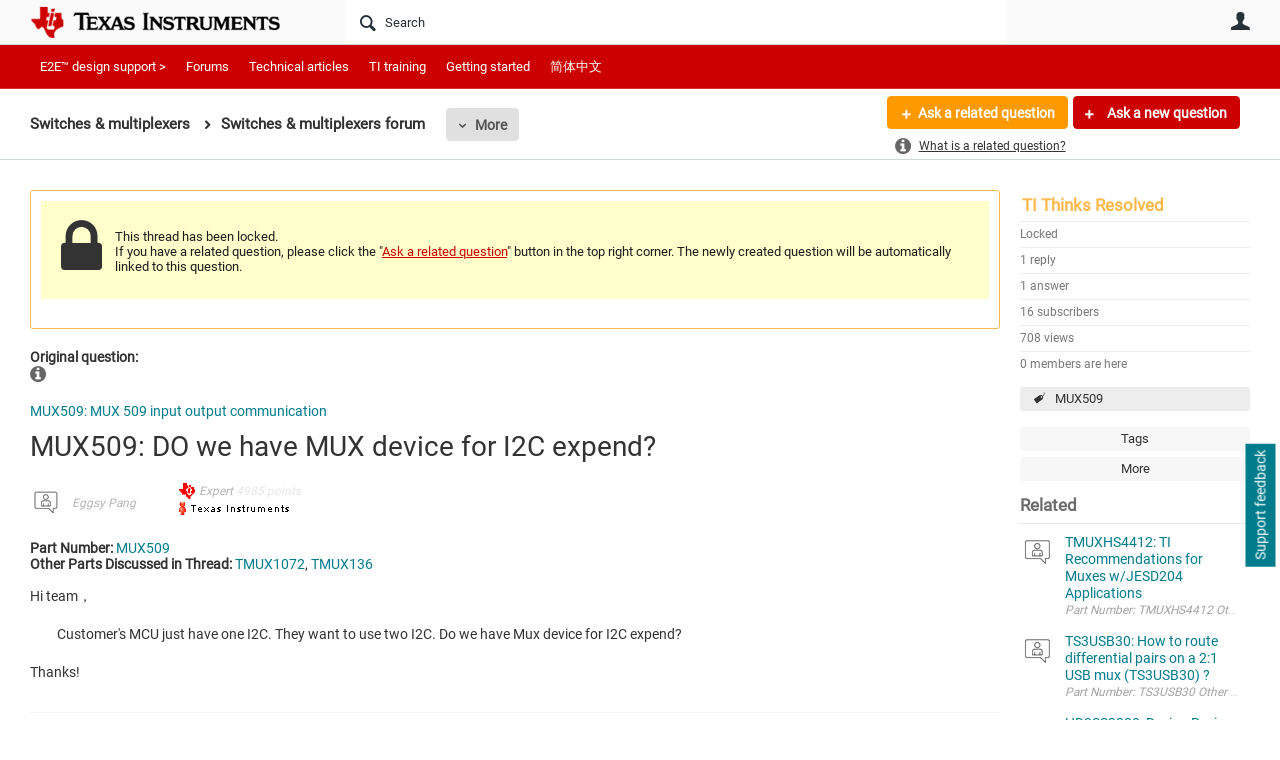

--- FILE ---
content_type: text/html; charset=utf-8
request_url: https://e2e.ti.com/support/switches-multiplexers-group/switches-multiplexers/f/switches-multiplexers-forum/750433/mux509-do-we-have-mux-device-for-i2c-expend?ReplyFilter=Answers&ReplySortBy=Answers&ReplySortOrder=Descending
body_size: 24855
content:
<!DOCTYPE html>
<html lang="en" class="direction-ltr" style="direction:ltr;" prefix="og: https://ogp.me/ns#"><head><link rel="stylesheet" href="https://e2e.ti.com/cfs-filesystemfile/__key/system/h-0000000392da7958-https-e2eticom-443-css/platform.less?_=639032245407788410" type="text/css" media="screen" /><script type ="text/javascript" src="https://e2e.ti.com/cfs-filesystemfile/__key/system/js/jquery.min.js?_=638878647323936770"></script><script type ="text/javascript" src="https://e2e.ti.com/cfs-filesystemfile/__key/system/js/telligent.glow.min.js?_=638878647324086750"></script><script type="text/javascript" src="https://e2e.ti.com/cfs-filesystemfile/__key/system/js/telligent.evolution.min.js?_=638878647324046770"></script><script type="text/javascript">
// <![CDATA[
try { jQuery.telligent.evolution.site.configure({baseUrl:'https://e2e.ti.com/',cookieSameSiteSetting:'Lax',loginReturnUrl:'/support/switches-multiplexers-group/switches-multiplexers/f/switches-multiplexers-forum/750433/mux509-do-we-have-mux-device-for-i2c-expend?ReplyFilter=Answers\u0026ReplySortBy=Answers\u0026ReplySortOrder=Descending',isLogout:false,enableGlobalForm:false,scheduledFileStatusUrl:'https://e2e.ti.com/callback.ashx?__type=Telligent.Evolution.Platform.Scripting.Plugins.ScheduledFileSupportPlugin%2C%20Telligent.Evolution.Platform',badgeablePanelCountUrl:'https://e2e.ti.com/callback.ashx?__type=Telligent.Evolution.CoreServices.Administration.Plugins.BadgeablePanelsServicePlugin%2C%20Telligent.Evolution.Platform',contentPeekUrl:'https://e2e.ti.com/callback.ashx?__type=Telligent.Evolution.CoreServices.Peek.Implementations.ContentPeekSupportPlugin%2C%20Telligent.Evolution.Platform',contextQueryString:'_pcurl=~%2Fsupport%2Fswitches-multiplexers-group%2Fswitches-multiplexers%2Ff%2Fswitches-multiplexers-forum%2F750433%2Fmux509-do-we-have-mux-device-for-i2c-expend%3FReplyFilter%3DAnswers%26ReplySortBy%3DAnswers%26ReplySortOrder%3DDescending',editorConfigVersionKey:'AAAAA5PZVEc%3D-AAAAA32%2BT%2FE%3D-638693810610000000-AAAAA5P60yQ%3D',maxMediaWidth:0,mediaMaxHeight:0,defaultMediaWidth:320,defaultMediaHeight:240,directUploadContext:'ff800294-6185-456d-bf50-2e8a652b4717',directUploadUrl:'https://e2e.ti.com/api.ashx/v2/cfs/temporary.json?UploadContextId=ff800294-6185-456d-bf50-2e8a652b4717',alphaBlendUrl:'https://e2e.ti.com/cfs-filesystemfile/__key/system/images/alpha_5F00_blend.png?_=638878647321036870',blankUrl:'https://e2e.ti.com/cfs-filesystemfile/__key/system/images/blank.gif?_=638878647321176820',collapsedUrl:'https://e2e.ti.com/cfs-filesystemfile/__key/system/images/collapsed.gif?_=638878647321826810',hueBlendUrl:'https://e2e.ti.com/cfs-filesystemfile/__key/system/images/hue_5F00_blend.png?_=638878647322436840',blendUrl:'https://e2e.ti.com/cfs-filesystemfile/__key/system/images/blend.png?_=638878647321196870',ddlButtonUrl:'https://e2e.ti.com/cfs-filesystemfile/__key/system/images/ddl_5F00_button.gif?_=638878647321966850',expandedUrl:'https://e2e.ti.com/cfs-filesystemfile/__key/system/images/expanded.gif?_=638878647322216840',transparentUrl:'https://e2e.ti.com/cfs-filesystemfile/__key/system/images/transparent.png?_=638878647323706810',datePattern:{
	pattern: '<Jan,Feb,Mar,Apr,May,Jun,Jul,Aug,Sep,Oct,Nov,Dec> <1-31>, <0001-9999>',
    yearIndex: 2,
    monthIndex: 0,
    dayIndex: 1,
    hourIndex: -1,
    minuteIndex: -1,
    amPmIndex: -1,
    parseDateOnLoad: true
},timePattern:{
	pattern: '<1-12>:<00-59> <AM,PM>',
    yearIndex: -1,
    monthIndex: -1,
    dayIndex: -1,
    hourIndex: 0,
    minuteIndex: 1,
    amPmIndex: 2,
    parseDateOnLoad: true
},dateTimePattern:{
	pattern: '<Jan,Feb,Mar,Apr,May,Jun,Jul,Aug,Sep,Oct,Nov,Dec> <1-31>, <0001-9999> <1-12>:<00-59> <AM,PM>',
    yearIndex: 2,
    monthIndex: 0,
    dayIndex: 1,
    hourIndex: 3,
    minuteIndex: 4,
    amPmIndex: 5,
    parseDateOnLoad: true
},monthNames:['Jan','Feb','Mar','Apr','May','Jun','Jul','Aug','Sep','Oct','Nov','Dec'],dayNames:['Sun','Mon','Tue','Wed','Thu','Fri','Sat'],authorizationCookieName:'.te.csrf',accessingUserId:2101,accessingUserIsSystemAccount:true,accessingUserTemporary:false,accessingUserIsAuthenticated:false,restUiContext:"p\u0026forums-thread\u0026c6108064af6511ddb074de1a56d89593\u0026fd92f7b8190746e5bda80f70804b76b6\u00260",versionKey:'638820768520000000',directionality:'ltr',editorLanguage:'en-US',autoLinkPattern:/((?:http|ftp|https):\/\/)([\w\-]{1,63}(?:\.[\w\-]{1,63}){0,127}(?:\([\w\-\.,@?!^=%&:/~\+#]{0,2046}\)|[\w\-\.,@?!^=%&:/~\+#]{0,2047}[\w\-@?^=%&:/~\+#]){0,2048})/i,defaultErrorMessage:'An error occurred.  Please try again or contact your administrator.',quoteText:'Quote',dateMinuteInFutureFormat:'in a few seconds',dateMinutesInFutureFormat:'in {0} minutes',dateHourInFutureFormat:'in over an hour',dateHoursInFutureFormat:'in {0} hours',dateDayInFutureFormat:'in {0} day',dateDaysInFutureFormat:'in {0} days',dateMonthInFutureFormat:'in {0} month',dateMonthsInFutureFormat:'in {0} months',dateYearInFutureFormat:'in over {0} year',dateYearsInFutureFormat:'in over {0} years',dateNowAgoFormat:'now',dateMinuteAgoFormat:'a few seconds ago',dateMinutesAgoFormat:'{0} minutes ago',dateHourAgoFormat:'{0} hour ago',dateHoursAgoFormat:'{0} hours ago',dateDayAgoFormat:'{0} day ago',dateDaysAgoFormat:'{0} days ago',dateMonthAgoFormat:'{0} month ago',dateMonthsAgoFormat:'{0} months ago',dateYearAgoFormat:'over {0} year ago',dateYearsAgoFormat:'over {0} years ago',previewZoomIn:'Zoom in',previewZoomOut:'Zoom out',previewClose:'Close',collapseExpandedItem:'Collapse',beforeUnloadMessageTip:'Progress will cancel if you leave.',pendingTip:'Progress will begin soon…',beforeUnloadMessageLabel:'Please wait…',clearText:'Clear',okText:'OK'});
jQuery.extend($.fn.evolutionUserFileTextBox.defaults,{removeText:'Remove',selectText:'Select/Upload...',noFileText:'No File Selected'});
jQuery.telligent.evolution.validation.registerExtensions({email:'Your email address is invalid.',emailRegex:'^\\w+([-+\\\u0027.]+\\w+)*@\\w+([-.]\\w+)*\\.\\w+([-.]\\w+)*$',username:'Your sign in name does not meet the requirements for this site.',usernameRegex:'^[a-zA-Z0-9_\\- @\\.]+$',emails:'One or more emails is invalid',url:'URL not in correct format',urlRegex:'^(?:(?:http|https|mailto|ftp|mms):|/|#|~/|data:image/(?:png|gif|jpe?g);base64,)',required:'This field is required.',date:'Please enter a valid date.',dateISO:'Please enter a valid date (ISO).',number:'Please enter a valid number.',digits:'Please enter only digits.',equalTo:'Please enter the same value again.',pattern:'Please enter valid value.',emailexists:'This email address is already in use.',groupnameexists:'This name is already in use.',mailinglistnameexists:'This name is already in use.',usernameexists:'This name is already in use.',wikipageexists:'This name is already in use.',maxlength:'Please enter no more than {0} characters.',minlength:'Please enter at least {0} characters.',rangelength:'Please enter a value between {0} and {1} characters long.',range:'Please enter a value between {0} and {1}.',max:'Please enter a value less than or equal to {0}.',min:'Please enter a value greater than or equal to {0}.',step:'Please enter a value that is a multiple of {0}.'});
jQuery.extend(jQuery.fn.evolutionLike.defaults,{likeText:'Like',unlikeText:'Unlike',modalTitleText:'People who like this',modalShowMoreText:'Show More',whoLikesOtherText:'\u003ca href=\"{user_profile_url}\" class=\"internal-link view-user-profile\"\u003e{user_display_name}\u003c/a\u003e likes this',whoLikesOtherTwoText:'\u003ca href=\"{user_profile_url}\" class=\"internal-link view-user-profile\"\u003e{user_display_name}\u003c/a\u003e and \u003cspan class=\"who-likes\"\u003e1 other\u003c/span\u003e like this',whoLikesOtherMultipleText:'\u003ca href=\"{user_profile_url}\" class=\"internal-link view-user-profile\"\u003e{user_display_name}\u003c/a\u003e and \u003cspan class=\"who-likes\"\u003e{count} others\u003c/span\u003e like this',whoLikesAccessingText:'You like this',whoLikesAccessingTwoText:'You and \u003cspan class=\"who-likes\"\u003e1 other\u003c/span\u003e like this',whoLikesAccessingMultipleText:'You and \u003cspan class=\"who-likes\"\u003e{count} others\u003c/span\u003e like this'});
jQuery.extend(jQuery.fn.evolutionInlineTagEditor.defaults,{editButtonText:'Edit tags',selectTagsText:'Select tags',saveTagsText:'Save',cancelText:'Cancel'});
jQuery.extend(jQuery.fn.evolutionStarRating.defaults,{titles:['Terrible','Poor','Fair','Average','Good','Excellent'],ratingMessageFormat:'Average rating: {rating} out of {max_rating} with {count} ratings.'});
jQuery.extend(jQuery.fn.evolutionModerate.defaults,{moderateLinkText:'moderate',reportLinkText:'Report as abusive',reportedLinkText:'Reported as abusive',reportedNotificationMessageText:'{NAME}\u0027s post has been reported. \u003cstrong\u003eThank you for your feedback.\u003c/strong\u003e'});
jQuery.extend(jQuery.fn.evolutionBookmark.defaults,{deleteBookmarkText:'Unbookmark {content_type_name}',addBookmarkText:'Bookmark this {content_type_name}',processingText:'...'});
jQuery.extend($.fn.evolutionCodeEditor.defaults,{editorUrl:'/cfs-file/__key/system/ace/ace.js'});
jQuery.extend(jQuery.telligent.evolution.ui.components.forumvotes.defaults,{modalTitleTextThread:'People who had this question',modalTitleTextReply:'People helped by this answer',noVotesText:'No Votes',modalShowMoreText:'More'});
jQuery.extend(jQuery.telligent.evolution.ui.components.forumqualityvotes.defaults,{modalTitleText:'People who voted on this thread',tipTextThread:'View Voters',noVotesText:'No Votes',upVoteText:'Vote Up',downVoteText:'Vote Down',logintext:'Login to vote on this thread',modalShowMoreText:'More'});
jQuery.extend(jQuery.fn.evolutionFeature.defaults,{editFeatureText:'Edit Feature',addFeatureText:'Feature ',processingText:'...'});
jQuery.extend(jQuery.fn.evolutionPager.defaults,{previousLabel:'Go to previous page',nextLabel:'Go to next page',firstLabel:'Go to first page',lastLabel:'Go to last page',individualPageLabel:'Go to page {0}'});
jQuery.telligent.evolution.systemNotifications.configure({explicitPanelUrl:'#_cptype=panel\u0026_cpcontexttype=Explicit\u0026_cppanelid=994a7020-02f3-4fc2-ba7d-be3f0febf9f9\u0026viewnotification=1',notificationText:'System Notification',reviewText:'Click to review and resolve.',andMoreText:' (plus {0} more)'});
} catch(e) { };
// ]]>
</script><script type="text/javascript">jQuery(function($) {
	$.telligent.evolution.messaging.subscribe('userActionFriendshipToggle', function(data) {
		var e = $(data.target);
		var userId = e.data('userid'), accessingUserId = e.data('accessinguserid'), v = parseInt(e.data('friendship'));
		var t = e.html();
		e.html('...');
		if (v == 0) {
				e.html(t);
				$.glowModal('/user/requestfriend?UserId=' + userId + '', {width:670,height:390});
		} else if (v == 3) {
				$.telligent.evolution.post({
					url: $.telligent.evolution.site.getBaseUrl() + 'api.ashx/v2/users/{RequestorId}/friends.json',
					data: { RequestorId: accessingUserId, RequesteeId: userId, RequestMessage: '\u003cp style=\"font-family: Verdana, Arial, Helvetica, sans-serif; font-size: 12px;\"\u003e\u003cstrong\u003eHi,\u003c/strong\u003e\u003c/p\u003e\n\u003cp style=\"font-family: Verdana, Arial, Helvetica, sans-serif; font-size: 12px;\"\u003e\u003cstrong\u003eI would like to be friends with you on the \u003ca style=\"color: #ff0000;\" title=\"TI E2E Community\"\u003eTI E2E Support forums.\u003c/a\u003e Thank you!\u003c/strong\u003e\u003c/p\u003e '},
					dataType: 'json',
					success: function(response) { window.location = window.location; },
					error: function(response) {  e.html(t); }
				});
		} else if (v == 1 || v == 2 || v == 4) {
			if (v == 4 || (v == 1 && window.confirm('Are you sure you want to cancel this friendship request?')) || (v == 2 && window.confirm('Are you sure you want to unfriend this person?'))) {
				$.telligent.evolution.del({
					url: $.telligent.evolution.site.getBaseUrl() + 'api.ashx/v2/users/{RequestorId}/friends/{RequesteeId}.json',
					data: { RequestorId: accessingUserId, RequesteeId: userId },
					dataType: 'json',
					success: function(response) { window.location = window.location; },
					error: function(response) {  e.html(t); }
				});
			} else { e.html(t); }
		}
	});
});</script><script type="text/javascript">
(function($){
$.extend($.fn.evolutionUpDownVoting.defaults,{voteDownMessage:'Vote against this idea',voteUpMessage:'Vote for this idea',loginMessage:'Sign in to vote on ideas',noPermissionMessage:'You do not have permission to vote for this idea',notGroupMemberMessage:'Join this group to vote on this idea',deleteMessage:'Remove your vote for this idea',readOnlyMessage: 'Voting on this idea has been disabled',switchToDownVoteMessage: 'Vote against this idea instead of for it',switchToUpVoteMessage: 'Vote for this idea instead of against it',voteDownAgainMessage:'Vote against this idea again',voteUpAgainMessage:'Vote for this idea again',removeDownVoteMesage:'Remove a vote against this idea',removeUpVoteMessage:'Remove a vote for this idea',viewVotesMessage:'View votes' });}(jQuery));
</script>
<script type="text/javascript">(function($){ $.telligent.evolution.media.defaults.endpoint = 'https://e2e.ti.com/callback.ashx?__type=Telligent.Evolution.Api.Plugins.Endpoints.FileViewerEndpoint%2C%20Telligent.Evolution.Platform'; }(jQuery));</script><script type="text/javascript">(function($){ $.telligent.evolution.preview.defaults.endpoint = 'https://e2e.ti.com/callback.ashx?__type=Telligent.Evolution.Api.Plugins.Endpoints.WebPreviewEndpoint%2C%20Telligent.Evolution.Platform'; }(jQuery));</script><script type="text/javascript">(function($){ $.fn.evolutionComposer.plugins.mentions.defaults.mentionablesEndpoint = 'https://e2e.ti.com/callback.ashx?__type=Telligent.Evolution.Api.Plugins.Endpoints.MentionablesEndpoint%2C%20Telligent.Evolution.Platform'; }(jQuery));</script><script type="text/javascript">(function($){ $.telligent.evolution.language.defaults.dateEndpoint = 'https://e2e.ti.com/callback.ashx?__type=Telligent.Evolution.Api.Plugins.Endpoints.DateFormattingEndpoint%2C%20Telligent.Evolution.Platform'; }(jQuery));</script><script type="text/javascript">(function($){ $.fn.evolutionUserFileTextBox.defaults.endpoint = 'https://e2e.ti.com/callback.ashx?__type=Telligent.Evolution.Api.Plugins.Endpoints.UserFileTextBoxEndpoint%2C%20Telligent.Evolution.Platform'; }(jQuery));</script><script type="text/javascript">
if (window === window.top) {
	jQuery(function(j){
		var redirected = false;
		var ensureLoggedIn = function(){
			if (!redirected) {
				var hashData = jQuery.telligent.evolution.url.hashData();
				if (hashData._cptype){
					redirected = true;
					window.location = jQuery.telligent.evolution.url.modify({
						url:'/login?ReturnUrl=%2Fsupport%2Fswitches-multiplexers-group%2Fswitches-multiplexers%2Ff%2Fswitches-multiplexers-forum%2F750433%2Fmux509-do-we-have-mux-device-for-i2c-expend%3FReplyFilter%3DAnswers%26ReplySortBy%3DAnswers%26ReplySortOrder%3DDescending',
						query: {
							ReturnUrl:window.location+''
						},
						hash: ''
					});
				}
			}
		};
		jQuery(window).on('hashchange', function(){
			ensureLoggedIn();
		});
		ensureLoggedIn()
	});
}
</script><script type="text/javascript">jQuery(function($) {
	$.telligent.evolution.messaging.subscribe('userActionSubscibeToggle', function(data) {
		var e = $(data.target);
		var userId = e.data('userid'), accessingUserId = e.data('accessinguserid'), v = e.data('subscribe');
		e.html('...');
		if (v) {
			$.telligent.evolution.post({
				url: $.telligent.evolution.site.getBaseUrl() + 'api.ashx/v2/usersubscriptions/{FollowerId}/following.json',
				data: {  FollowerId: accessingUserId, FollowingId: userId },
				dataType: 'json',
				success: function(response) { e.html('Email unsubscribe to user').data('subscribe', false); },
				error: function(response) {  e.html('Email subscribe to user').data('subscribe', true); }
			});
		} else {
			$.telligent.evolution.del({
				url: $.telligent.evolution.site.getBaseUrl() + 'api.ashx/v2/usersubscriptions/{FollowerId}/following/{FollowingId}.json',
				data: {  FollowerId: accessingUserId, FollowingId: userId },
				dataType: 'json',
				success: function(response) { e.html('Email subscribe to user').data('subscribe', true); },
				error: function(response) {  e.html('Email subscribe to user').data('subscribe', false); }
			});
		}
	});
});</script><title>MUX509: DO we have MUX device for I2C expend? - Switches &amp; multiplexers forum - Switches &amp; multiplexers - TI E2E support forums</title>
<link rel="canonical" href="https://e2e.ti.com/support/switches-multiplexers-group/switches-multiplexers/f/switches-multiplexers-forum/750433/mux509-do-we-have-mux-device-for-i2c-expend" /><meta key="og:site_name" content="TI E2E support forums" />
<meta name="GENERATOR" content="Telligent Community 13" />
<meta name="description" content="Part Number: MUX509 Other Parts Discussed in Thread: TMUX1072 , TMUX136 Hi team， 
 
 Customer&#39;s MCU just have one I2C. They want to use two I2C. Do we have Mux device" />
<meta name="keywords" content="MUX509" />
<meta property="og:Title" content="MUX509: DO we have MUX device for I2C expend?" />
<meta name="e2e_group" content="Support Forums" />
<meta name="e2e_group_family" content="Switches &amp; multiplexers Group" />
<meta name="e2e_subgroup_family" content="Switches &amp; multiplexers" />
<meta name="e2e_type" content="Forum" /><link type="text/css" rel="stylesheet" href="https://e2e.ti.com/cfs-filesystemfile/__key/uifiles/h-0000000392da7957-3fc3f82483d14ec485ef92e206116d49-s-00000000000000000000000000000000-0-theme_5F00_000-theme-f-1-638879372058100000-https-e2eticom-443/screen.less?_=639032245408658380" /><link type="text/css" rel="stylesheet" href="https://e2e.ti.com/cfs-filesystemfile/__key/uifiles/h-0000000392da7957-3fc3f82483d14ec485ef92e206116d49-s-00000000000000000000000000000000-0-theme_5F00_000-theme-f-1-638879372058100000-https-e2eticom-443/print.css?_=639032245410618280" media="print" /><link type="text/css" rel="stylesheet" href="https://e2e.ti.com/cfs-filesystemfile/__key/uifiles/h-0000000392da7957-3fc3f82483d14ec485ef92e206116d49-s-00000000000000000000000000000000-0-theme_5F00_000-theme-f-1-638879372058100000-https-e2eticom-443/handheld.less?_=639032245455637370" media="only screen and (max-width: 670px)" /><link type="text/css" rel="stylesheet" href="https://e2e.ti.com/cfs-filesystemfile/__key/uifiles/h-0000000392da7957-3fc3f82483d14ec485ef92e206116d49-s-00000000000000000000000000000000-0-theme_5F00_000-theme-f-1-638879372058100000-https-e2eticom-443/tablet.less?_=639032245397338570" media="only screen and (min-device-width: 671px) and (max-device-width: 1024px) and (orientation: landscape), only screen and (min-device-width: 671px) and (max-device-width: 1024px) and (orientation: portrait)" /><meta name="viewport" content="width=device-width, user-scalable=no, initial-scale=1, maximum-scale=1" />

	<link rel="icon" type="image/png" href="https://e2e.ti.com/cfs-file/__key/themefiles/tc-s-3fc3f82483d14ec485ef92e206116d49-00000000000000000000000000000000-favicon/tiicon.gif">
	<link rel="apple-touch-icon" href="https://e2e.ti.com/cfs-file/__key/themefiles/tc-s-3fc3f82483d14ec485ef92e206116d49-00000000000000000000000000000000-favicon/tiicon.gif">
<link type="text/css" rel="stylesheet" href="https://e2e.ti.com/cfs-filesystemfile/__key/uifiles/h-0000000392da7957-3fc3f82483d14ec485ef92e206116d49-s-00000000000000000000000000000000-0-theme_5F00_000-theme-f-1-638879372058100000-https-e2eticom-443/ti_5F00_style.less?_=639032245393388650" />
<script type="text/javascript" src="https://e2e.ti.com/cfs-filesystemfile/__key/themefiles/f-s-3fc3f82483d14ec485ef92e206116d49-jsfiles/theme.js?_=638879372060193130"></script>
<script type="text/javascript">
jQuery(function(j){
	j.telligent.evolution.theme.social.register({
		dockedSidebars:  true ,
		adaptiveHeaders:  true ,
		adaptiveHeadersMinWidth: 670
	})
});
</script><script type="text/javascript" src="https://e2e.ti.com/cfs-filesystemfile/__key/themefiles/f-s-3fc3f82483d14ec485ef92e206116d49-jsfiles/e2e.js?_=638879372060243000"></script>
<link rel="stylesheet" href="https://e2e.ti.com/cfs-filesystemfile/__key/uifiles/h-0000000392da7957-3fc3f82483d14ec485ef92e206116d49-g-fd92f7b8190746e5bda80f70804b76b6-0-header_5F00_0010-1856-f-3-638879242613200000-https-e2eticom-443/style.less?_=639032246570408660"  />
<link rel="stylesheet" href="https://e2e.ti.com/cfs-filesystemfile/__key/uifiles/h-0000000392da7957-3fc3f82483d14ec485ef92e206116d49-g-fd92f7b8190746e5bda80f70804b76b6-0-header_5F00_0010-1857-f-3-638879242609130000-https-e2eticom-443/style.less?_=639032246570578660"  />
<link rel="stylesheet" href="https://e2e.ti.com/utility/scripted-file.ashx?_fid=1857&_wid=header-1857&_ct=header_0010&_ctt=c6108064af6511ddb074de1a56d89593&_ctc=fd92f7b8190746e5bda80f70804b76b6&_ctn=3fc3f82483d14ec485ef92e206116d49&_ctd=0&_ep=0&_rt=Web&ReplyFilter=Answers&ReplySortBy=Answers&ReplySortOrder=Descending&_cft=Other&_cf=style.vm&_pcurl=~%2Fsupport%2Fswitches-multiplexers-group%2Fswitches-multiplexers%2Ff%2Fswitches-multiplexers-forum%2F750433%2Fmux509-do-we-have-mux-device-for-i2c-expend%3FReplyFilter%3DAnswers%26ReplySortBy%3DAnswers%26ReplySortOrder%3DDescending"  />
<link rel="stylesheet" href="https://e2e.ti.com/cfs-filesystemfile/__key/uifiles/h-0000000392da7957-3fc3f82483d14ec485ef92e206116d49-g-fd92f7b8190746e5bda80f70804b76b6-0-header_5F00_0010-5826-f-3-637671599145370000-https-e2eticom-443/style.less?_=639032246569918760"  />
<link rel="stylesheet" href="https://e2e.ti.com/cfs-filesystemfile/__key/uifiles/h-0000000392da7957-3fc3f82483d14ec485ef92e206116d49-g-fd92f7b8190746e5bda80f70804b76b6-0-pforums_2D00_thread_5F00_0000-323329-f-3-637744998678670000-https-e2eticom-443/style.less?_=639032246571068670"  />
<link rel="stylesheet" href="https://e2e.ti.com/cfs-filesystemfile/__key/uifiles/h-0000000392da7957-3fc3f82483d14ec485ef92e206116d49-g-fd92f7b8190746e5bda80f70804b76b6-0-pforums_2D00_thread_5F00_0000-323330-f-3-638960679270600000-https-e2eticom-443/style.less?_=639032246569768730"  />
<link rel="stylesheet" href="https://e2e.ti.com/cfs-filesystemfile/__key/uifiles/h-0000000392da7957-3fc3f82483d14ec485ef92e206116d49-g-fd92f7b8190746e5bda80f70804b76b6-0-pforums_2D00_thread_5F00_0000-323333-f-3-637878943870000000-https-e2eticom-443/style.less?_=639032246570258670"  />
<link rel="stylesheet" href="https://e2e.ti.com/cfs-filesystemfile/__key/uifiles/h-0000000392da7957-3fc3f82483d14ec485ef92e206116d49-g-fd92f7b8190746e5bda80f70804b76b6-0-pforums_2D00_thread_5F00_0000-323337-f-3-638820768520000000-https-e2eticom-443/style.less?_=639032246569578670"  />
<link rel="stylesheet" href="https://e2e.ti.com/cfs-filesystemfile/__key/uifiles/h-0000000392da7957-3fc3f82483d14ec485ef92e206116d49-g-fd92f7b8190746e5bda80f70804b76b6-0-pforums_2D00_thread_5F00_0000-323338-f-3-637744998678670000-https-e2eticom-443/style.less?_=639032246570068670"  />
<link rel="stylesheet" href="https://e2e.ti.com/cfs-filesystemfile/__key/uifiles/h-0000000392da7957-3fc3f82483d14ec485ef92e206116d49-g-fd92f7b8190746e5bda80f70804b76b6-0-footer_5F00_0010-3346-f-3-638820768520000000-https-e2eticom-443/style.less?_=639032246570778730"  /><link rel="alternate" type="application/rss+xml" title="Switches &amp; multiplexers (RSS 2.0)" href="https://e2e.ti.com/support/switches-multiplexers-group/switches-multiplexers/rss"  /><link rel="alternate" type="application/rss+xml" title="Switches &amp; multiplexers forum - Recent Threads (RSS 2.0)" href="https://e2e.ti.com/support/switches-multiplexers-group/switches-multiplexers/f/switches-multiplexers-forum/rss?Mode=0"  /><link rel="alternate" type="application/rss+xml" title="Switches &amp; multiplexers forum - Recent Posts (RSS 2.0)" href="https://e2e.ti.com/support/switches-multiplexers-group/switches-multiplexers/f/switches-multiplexers-forum/rss?Threadless=1"  /><link rel="alternate" type="application/rss+xml" title="MUX509: DO we have MUX device for I2C expend? (RSS 2.0)" href="https://e2e.ti.com/support/switches-multiplexers-group/switches-multiplexers/f/switches-multiplexers-forum/750433/mux509-do-we-have-mux-device-for-i2c-expend/rss?ContentTypeId=0"  /></head><body spellcheck="true">


<div class="single-column header-fragments evolution-reflow-container" data-related="_h_page" id="_h_singlecolumn" style = "display:none"></div><div class="header-fragments evolution-reflow-container" data-related="_h_singlecolumn" id="_h_page"  data-reflow-width="670"><div class="layout">
<div class="layout-header"></div>
<div class="layout-content header-top-content" id="_h_layout"><div class="layout-region header" id="_h_header">
<div class="layout-region-inner header"><div class="content-fragment site-banner no-wrapper responsive-1 	all
" id="header-1856" data-reflow="_h_header,_h_singlecolumn,1,0,0">
<div class="content-fragment-content">







								


	
<style>
.header-fragments .layout .header-top-content .layout-region.header {
	background-color: #FAFAFA;
}

.banner.site fieldset ul.field-list li.field-item .field-item-input input {
	background-color: #FFFFFF;
}


.header-fragments .header-top-content .layout-region.header .banner.site .navigation-list ul a,
.header-fragments .header-top-content .layout-region.header .banner.site .navigation-list ul a.active,
.header-fragments .header-top-content .layout-region.header .banner.site fieldset ul li .field-item-input input,
.header-fragments .header-top-content .layout-region.header .banner.site fieldset ul li .field-item-input input.active,
.header-fragments .header-top-content .layout-region.header .banner.site fieldset ul.field-list li.field-item .field-item-input:after,
.header-fragments .header-top-content .layout-region.header .banner.site fieldset ul.field-list li.field-item .field-item-input input.active,
.header-fragments .header-top-content .layout-region.header .content-fragment.navigation-custom .navigation-list[data-direction='horizontal'] a {
	color: #263238;
}
.header-fragments .header-top-content .layout-region.header .banner.site fieldset ul.field-list li.field-item .field-item-input input::placeholder {
	color: #263238;
}
.header-fragments .header-top-content .layout-region.header .banner.site fieldset ul.field-list li.field-item .field-item-input input:-ms-input-placeholder {
	color: #263238;
}
.header-fragments .header-top-content .layout-region.header .banner.site fieldset ul.field-list li.field-item .field-item-input input::-ms-input-placeholder {
	color: #263238;
}

.header-fragments:hover .header-top-content .layout-region.header .banner.site .navigation-list ul a,
.header-fragments:hover .header-top-content .layout-region.header .banner.site .navigation-list ul a.active,
.header-fragments .header-top-content .layout-region.header .banner.site .navigation-list ul a.active,
.header-fragments:hover .header-top-content .layout-region.header .banner.site fieldset ul li .field-item-input input,
.header-fragments:hover .header-top-content .layout-region.header .banner.site fieldset ul li .field-item-input input.active,
.header-fragments:hover .header-top-content .layout-region.header .banner.site fieldset ul.field-list li.field-item .field-item-input:after,
.header-fragments:hover .header-top-content .layout-region.header .banner.site fieldset ul.field-list li.field-item .field-item-input input.active,
.header-fragments .header-top-content .layout-region.header .content-fragment.navigation-custom .navigation-list[data-direction='horizontal'] a.subnav-open,
.header-fragments .header-top-content .layout-region.header .content-fragment.navigation-custom .navigation-list[data-direction='horizontal'] a.links-expanded,
.header-fragments:hover .header-top-content .layout-region.header .content-fragment.navigation-custom .navigation-list[data-direction='horizontal'] a {
	color: #263238;
}
.header-fragments:hover .header-top-content .layout-region.header .banner.site fieldset ul.field-list li.field-item .field-item-input input::placeholder {
	color: #263238;
}
.header-fragments:hover .header-top-content .layout-region.header .banner.site fieldset ul.field-list li.field-item .field-item-input input:-ms-input-placeholder {
	color: #263238;
}
.header-fragments:hover .header-top-content .layout-region.header .banner.site fieldset ul.field-list li.field-item .field-item-input input::-ms-input-placeholder {
	color: #263238;
}
.header-fragments .header-top-content .layout-region.header .content-fragment.navigation-custom .navigation-list[data-direction='horizontal'] a.selected:after {
	background-color: #263238;
}



	.banner.site.with-site-navigation fieldset.search {
		border-left: 1px solid #CFD8DC;
		border-right: 1px solid #CFD8DC;
	}
	.header-fragments .layout .header-top-content .layout-region.header {
		border-bottom: 1px solid #CFD8DC;
	}

.single-column .banner.site {
	background-color: #FAFAFA;
}
.single-column .banner.site > .navigation-list.handheld ul a,
.single-column .banner.site .container.handheld .user-links ul a {
	color: #263238;
}
.single-column .banner.site > .navigation-list.handheld ul a.active,
.single-column .banner.site .container.handheld .user-links ul a.active {
	color: #263238;
}
	.single-column .content-fragment.site-banner  {
		border-bottom: 1px solid #CFD8DC;
	}
.site-navigation { display: none !important; }
</style>




<div class="banner site  all  " id="header-1856_banner">
			<div class="avatar">
																		<a href="https://www.ti.com" title="Home"  class="ui-tip" >
					<img src="https://e2e.ti.com/cfs-filesystemfile/__key/communityserver-components-imagefileviewer/widgetcontainerfiles-3fc3f82483d14ec485ef92e206116d49-s-AAAAAAAAAAAAAAAAAAAAAA-header-header-8umHF_2D00_df5UqqDVtpKc4Plw-logo/ic_2D00_logo.png_2D00_250x88.png_2D00_250x88.png?_=638715204498769710" style="max-height: 44px;max-width: 125px;" border="0px" alt="TI E2E support forums" />
				</a>
					</div>

					<div class="name hidden">TI E2E support forums</div>
		
						<form><fieldset class="search" id="header-1856_searchFields">
			<ul class="field-list">
				<li class="field-item">
					<span class="field-item-description hidden">
						<label>Search</label>
					</span>
					<span class="field-item-input">
						<input autocomplete="off" type="search" placeholder="Search" aria-label="Search" id="header-1856_Search" value=""  />
					</span>
				</li>
			</ul>
		</fieldset></form>
								<div class="navigation-list user-links" id="header-1856_bannerLinks">
					<ul>
																																																										<li class="navigation-list-item">
								<a href="/login?ReturnUrl=%2Fsupport%2Fswitches-multiplexers-group%2Fswitches-multiplexers%2Ff%2Fswitches-multiplexers-forum%2F750433%2Fmux509-do-we-have-mux-device-for-i2c-expend%3FReplyFilter%3DAnswers%26ReplySortBy%3DAnswers%26ReplySortOrder%3DDescending" class="internal-link user with-icon ui-tip" title="Join or sign in">User</a>
							</li>
																																																																						</ul>
				</div>
						<div class="navigation-list handheld">
			<ul>
				<li class="navigation-list-item">
					<a href="#" class="site" id="header-1856_handheldSiteLinksLink"  style="visibility: hidden;">Site</a>
				</li>
				<li class="navigation-list-item">
					<a href="#" class="search" id="header-1856_handheldSearchFieldsLink">Search</a>
				</li>
				<li class="navigation-list-item">
																		<a href="/login?ReturnUrl=%2Fsupport%2Fswitches-multiplexers-group%2Fswitches-multiplexers%2Ff%2Fswitches-multiplexers-forum%2F750433%2Fmux509-do-we-have-mux-device-for-i2c-expend%3FReplyFilter%3DAnswers%26ReplySortBy%3DAnswers%26ReplySortOrder%3DDescending" class="user">User</a>
															</li>
			</ul>
		</div>
		<div class="container handheld">
			<fieldset class="search" style="display:none" id="header-1856_handheldSearchFields"></fieldset>
			<div class="user-links" style="display:none" id="header-1856_handheldBannerLinks"></div>
		</div>
	</div>

</div>
<div class="content-fragment-footer"></div>
</div>
</div>
</div>
<div class="layout-region content" id="_h_content">
<div class="layout-region-inner content"><div class="content-fragment navigation-custom no-wrapper responsive-1 " id="header-1857" data-reflow="_h_content,_h_singlecolumn,1,1,1">
<div class="content-fragment-content">




	


			<div class="ui-links navigation-list links"
			id="header-1857_container"
			data-minlinks="0"
			data-direction="horizontal"
			data-maxlinks="6">
			<ul class="navigation-list">
						<li class="navigation-list-item">
					<a href="/" >E2E™ design support ></a>
																
				</li>
						<li class="navigation-list-item">
					<a href="/support/"  class="selected" >Forums</a>
																		<ul class="children" style="display:none">
																			<li>
								<a href="/support/amplifiers-group/" >Amplifiers</a>
							</li>
																			<li>
								<a href="/support/enterprise-automation-integration-group/" > API solutions</a>
							</li>
																			<li>
								<a href="/support/audio-group/" >Audio</a>
							</li>
																			<li>
								<a href="/support/clock-timing-group/" >Clock & timing</a>
							</li>
																			<li>
								<a href="/support/data-converters-group/" >Data converters</a>
							</li>
																			<li>
								<a href="/support/dlp-products-group/" >DLP® products</a>
							</li>
																			<li>
								<a href="/support/interface-group/" >Interface</a>
							</li>
																			<li>
								<a href="/support/isolation-group/" >Isolation</a>
							</li>
																			<li>
								<a href="/support/logic-group/" >Logic</a>
							</li>
																			<li>
								<a href="/support/microcontrollers/" >Microcontrollers</a>
							</li>
																			<li>
								<a href="/support/motor-drivers-group/" >Motor drivers</a>
							</li>
																			<li>
								<a href="/support/power-management-group/" >Power management</a>
							</li>
																			<li>
								<a href="/support/processors-group/" >Processors</a>
							</li>
																			<li>
								<a href="/support/rf-microwave-group/" >RF & microwave</a>
							</li>
																			<li>
								<a href="/support/sensors-group/" >Sensors</a>
							</li>
																			<li>
								<a href="/support/site-support-group/" >Site support</a>
							</li>
																			<li>
								<a href="/support/switches-multiplexers-group/"  class="selected" >Switches & multiplexers</a>
							</li>
																			<li>
								<a href="/support/tools/" >Tools</a>
							</li>
																			<li>
								<a href="/support/wireless-connectivity/" >Wireless connectivity</a>
							</li>
																			<li>
								<a href="/support/legacy_forums/subgrouplist" >Archived forums</a>
							</li>
																			<li>
								<a href="/support/archive/" >Archived groups</a>
							</li>
													</ul>
											
				</li>
						<li class="navigation-list-item">
					<a href="/blogs_/" >Technical articles</a>
																
				</li>
						<li class="navigation-list-item">
					<a href="https://training.ti.com/" >TI training</a>
																		<ul class="children" style="display:none">
																			<li>
								<a href="https://www.ti.com/ww/en/techdays/index.html" >Tech days</a>
							</li>
																			<li>
								<a href="https://training.ti.com/" >Online training</a>
							</li>
																			<li>
								<a href="https://training.ti.com/search-catalog/type/classroom/type/webcast" >Live events</a>
							</li>
																			<li>
								<a href="https://www.ti.com/ww/en/power_supply_design_seminars/index.html" >Power Supply Design Seminar</a>
							</li>
													</ul>
											
				</li>
						<li class="navigation-list-item">
					<a href="https://e2e.ti.com/support/site-support/f/site-support-forum/761620/faq-getting-started-in-e2e" >Getting started</a>
																
				</li>
						<li class="navigation-list-item">
					<a href="https://e2echina.ti.com/" >简体中文</a>
																
				</li>
					<li class="navigation-list-item">
					<a href="#" class="prepend-icon down-open-mini" data-more>More</a>
				</li>
				<li class="navigation-list-item">
					<a href="#" data-cancel>Cancel</a>
				</li>
			</ul>
		</div>
		</div>
<div class="content-fragment-footer"></div>
</div>
<div class="content-fragment header-fragment t-i-header no-wrapper responsive-1 " id="header-1858" data-reflow="_h_content,_h_singlecolumn,1,1,2">
<div class="content-fragment-content">


<script src="//www.ti.com/assets/js/headerfooter/personalization.js"></script>
<script src="https://e2e.ti.com/cfs-filesystemfile/__key/defaultwidgets/e2e80000000000000000000000000000-ba07e341ef4c447381f34fdb978eec44/includes_5F00_pg.js?_=639032237513766327"></script>
<script src="/cfs-file/__key/system/js-ti-src-lib/lib.js"></script>
<script src="/PX6S0wC5C7/init.js" async></script></div>
<div class="content-fragment-footer"></div>
</div>
<div id="header-5826"></div>
<div class="content-fragment group-banner no-wrapper responsive-1 " id="header-1860" data-reflow="_h_content,_h_singlecolumn,1,1,4">
<div class="content-fragment-content">








<link rel="stylesheet" href="https://e2e.ti.com/cfs-filesystemfile/__key/defaultwidgets/e2e80000000000000000000000000000-e84cb39577e84267a3dd6dde82120a4a/main.css?_=639032237514426316"/>




			
			
		
<style>
	.single-column.header-fragments,
	.header-fragments .layout .header-top-content .layout-region.content,
	.header-fragments .layout .header-top-content.with-adaptable-elements .layout-region.content {
		background: #FFFFFF;
	}

	.content-fragment.group-banner .banner.context .name A, .content-fragment.group-banner .banner.context .description A { color: #333333; }

				.single-column.header-fragments {}

		.header-fragments .layout .header-top-content:not(.scrolled) .layout-region.content,
		.header-fragments .layout .header-top-content.with-adaptable-elements:not(.scrolled) .layout-region.content {
			 border-bottom: 1px solid #CFD8DC;
		}

		.header-fragments .layout .header-top-content:not(scrolled) {
			box-shadow: none;
		}
		.header-fragments .layout .header-top-content.scrolled {
			box-shadow: 0 2px 5px rgba(0, 0, 0, 0.15);
		}
		
		.banner.context.slim .hierarchy > .parent-navigation a.more:before,
	.banner.context > .hierarchy > .parent-navigation ul li a,
	.banner.context > .hierarchy > .parent-navigation ul li a:hover,
	.banner.context > .hierarchy > .parent-navigation ul li a:before,
	.scrolled .banner.context > .hierarchy > .parent-navigation a.more:before,
	.scrolled .banner.context > .hierarchy > .parent-navigation ul li a:before,
	.banner.context > .hierarchy > .parent-navigation ul li a.more.links-expanded,
	.banner.context > .hierarchy > .parent-navigation ul li a.more.links-expanded:before,
	.banner.context > .hierarchy > .parent-navigation ul li a.more:before {
		color: #263238;
	}

		.banner.context > .hierarchy > .current-hierarchy > .hierarchy-component,
	.banner.context > .hierarchy > .current-hierarchy > .hierarchy-component a,
	.banner.context > .hierarchy > .current-hierarchy > .hierarchy-component:before,
	.banner.context > .hierarchy > .current-hierarchy > .hierarchy-component a:hover {
		color: #263238;
	}

		.banner.context > .hierarchy > .current-hierarchy > .applications ul a,
	.banner.context > .hierarchy > .current-hierarchy > .applications ul a:hover,
	.banner.context > .hierarchy > .current-hierarchy > .applications ul a.more,
	.banner.context:not(.home) > .hierarchy > .current-hierarchy > .applications ul a.more,
	.banner.context:not(.home) > .hierarchy > .current-hierarchy > .applications ul a.more:before,
	.banner.context.home > .hierarchy > .current-hierarchy > .applications ul a.more:before,
	.scrolled .banner.context .hierarchy .current-hierarchy > .applications ul a.more,
	.scrolled .banner.context .hierarchy .current-hierarchy > .applications ul a.more:before,
	.banner.context.slim:not(.home) > .hierarchy > .current-hierarchy > .applications ul a.more,
	.banner.context.slim:not(.home) > .hierarchy > .current-hierarchy > .applications ul a.more:before,
	.scrolled .banner.context:not(.home) > .hierarchy > .current-hierarchy > .applications ul a.more,
	.scrolled .banner.context:not(.home) > .hierarchy > .current-hierarchy > .applications ul a.more:before {
		border-color: #263238;
		color: #263238;
	}
	.banner.context.home > .hierarchy > .current-hierarchy > .applications ul a.links-expanded,
	.banner.context.home > .hierarchy > .current-hierarchy > .applications ul a.links-expanded:before,
	.banner.context.home > .hierarchy > .current-hierarchy > .applications ul a.more.links-expanded:before,
	.scrolled .banner.context .hierarchy .current-hierarchy > .applications ul a.more.links-expanded,
	.scrolled .banner.context .hierarchy .current-hierarchy > .applications ul a.more.links-expanded:before,
	.banner.context:not(.home) > .hierarchy > .current-hierarchy > .applications ul a.more.links-expanded,
	.banner.context:not(.home) > .hierarchy > .current-hierarchy > .applications ul a.more.links-expanded:before,
	.banner.context.slim:not(.home) > .hierarchy > .current-hierarchy > .applications ul a.more.links-expanded,
	.banner.context.slim:not(.home) > .hierarchy > .current-hierarchy > .applications ul a.more.links-expanded:before,
	.scrolled .banner.context:not(.home) > .hierarchy > .current-hierarchy > .applications ul a.more.links-expanded,
	.scrolled .banner.context:not(.home) > .hierarchy > .current-hierarchy > .applications ul a.more.links-expanded:before {
		background-color: #263238;
		color: #FFFFFF;
		border-color: #263238;
	}

		.banner.context > .new ul a,
	.banner.context .navigation-list.new ul a.links-expanded,
	.banner.context .navigation-list.new ul a.links-expanded:hover,
	.banner.context .navigation-list.new ul a.links-expanded:active,
	.banner.context .navigation-list.new ul a:hover {
		background-color: #263238;
		color: #FFFFFF;
	}
	.single-column .banner.context > .new a,
	.single-column .banner.context:not(.home) > .new a,
	.single-column .banner.context.home > .new a {
		color: #263238;
		border-color: #263238;
	}

		.banner.application,
	.banner.application .navigation-list a,
	.banner.application .name .title a {
		color: #263238;
	}
	.banner.application::after {
		background-color: #263238;
	}


		.header-fragments .content-fragment.navigation-custom .navigation-list[data-direction='horizontal'] a,
	.header-fragments .content-fragment.navigation-custom .navigation-list[data-direction='horizontal'] a:hover {
		color: #263238;
	}
	.header-fragments .content-fragment.navigation-custom:after,
	.header-fragments .content-fragment.navigation-custom .navigation-list[data-direction='horizontal'] a.selected:after {
		background-color: #263238;
	}
	.header-fragments:hover .header-top-content .layout-region.content .content-fragment.navigation-custom .navigation-list[data-direction='horizontal'] a {
		color: #263238;
	}
	.header-fragments .header-top-content .layout-region.content .content-fragment.navigation-custom .navigation-list[data-direction='horizontal'] a.links-expanded,
	.header-fragments .header-top-content .layout-region.content .content-fragment.navigation-custom .navigation-list[data-direction='horizontal'] a.subnav-open,
	.header-fragments:hover .header-top-content .layout-region.content .content-fragment.navigation-custom .navigation-list[data-direction='horizontal'] a.links-expanded,
	.header-fragments:hover .header-top-content .layout-region.content .content-fragment.navigation-custom .navigation-list[data-direction='horizontal'] a.subnav-open {
		background-color: #263238;
		color: #FFFFFF;
	}

</style>


<div class="banner context  ">
  	<div class="avatar">
		<a href="https://e2e.ti.com/support/switches-multiplexers-group/switches-multiplexers/"  >
			<img src="https://e2e.ti.com/cfs-filesystemfile/__key/communityserver-components-imagefileviewer/communityserver-components-groupavatars_2E00_/default.png_2D00_68x68x2.png?_=638256304222205490" style="width: 68px;max-height:68px;overflow:hidden;background:url(&#39;https://e2e.ti.com/cfs-filesystemfile/__key/communityserver-components-imagefileviewer/communityserver-components-groupavatars_2E00_/default.png_2D00_68x68x2.png?_=638256304222205490&#39;) center center no-repeat;background-size:cover;aspect-ratio:68/68" alt="Switches &amp; multiplexers" />
		</a>
	</div>
	<div class="tigb">
	<h3 class="name">
		<a href="https://e2e.ti.com/support/switches-multiplexers-group/switches-multiplexers/"><span  >Switches &amp; multiplexers</span></a>
	</h3>

			<h2 class="description">
			<a href="https://e2e.ti.com/support/switches-multiplexers-group/switches-multiplexers/f/switches-multiplexers-forum"><span >Switches &amp; multiplexers forum</span></a>
		</h2>
	</div>
			<div  class="navigation-list applications"  >
			<div class="ui-links" data-minlinks="0"  data-maxlinks="0" data-direction="vertical" >
				<ul>
																		<li class="navigation-list-application ">
							<a href="/support/switches-multiplexers-group/switches-multiplexers/mentions" class="internal-link group-mention-list ">Mentions</a>
						</li>
																							<li class="navigation-list-application ">
							<a href="/support/switches-multiplexers-group/switches-multiplexers/tags" class="internal-link view-tags ">Tags</a>
						</li>
											<li class="navigation-list-tem">
						<a href="#" class="more" data-more>More</a>
					</li>
					<li class="navigation-list-tem">
						<a href="#" data-cancel>Cancel</a>
					</li>
				</ul>
			</div>
		</div>
	
	
																			<div class="new-buttons">
			
			<div class="navigation-list related">
				<div class="ui-links" data-maxlinks="1" data-minlinks="1">
					<ul class="navigation-list">
						<li class="navigation-list-item">
																																		<a class="internal-link add-post forum relatedq" href="https://www.ti.com/customer-support/request-form?referer=E2E&rt=750433&fn=388&si=8">Ask a related question</a>
																	    							  <style>

                                        .definition {
                                          display: none;
                                        }

                                        .help:hover > .definition {

                                            display: inline-flex;
                                            bottom: 29px;
                                            transform: translateX(-50%);
                                            padding: 3px;
                                           left: calc(48%);
                                            white-space: break-spaces;
                                            z-index: 99 !important;
                                             position: absolute;
                                            width: 100%;
                                           border:1px solid #eee;
                                           background:#FFF;
                                        }
                                        </style>
    							<div class="help" >
    								What is a related question?
    								<div class="definition">A related question is a question created from another question. When the related question is created, it will be automatically linked to the original question.</div>
    							</div>
													</li>
					</ul>
				</div>
			</div>
						<div class="navigation-list new">
				<div class="ui-links"  data-maxlinks="1" data-minlinks="1" >
					<ul class="navigation-list">
					    																																									<li class="navigation-list-item">
											<a class="internal-link add-post forum"  href="https://www.ti.com/customer-support/request-form?referer=E2E&fn=388&si=8"    >
																									Ask a new question
																							</a>
										</li>
																															<li class="navigation-list-tem">
								<a
																			class="more"
																	href="#" data-more>
									Ask a new question
								</a>
							</li>
							<li class="navigation-list-tem">
								<a href="#" data-cancel>Cancel</a>
							</li>
											</ul>
				</div>
			</div>
		</div>
	
	
</div>
</div>
<div class="content-fragment-footer"></div>
</div>
</div>
</div>
</div>
<div class="layout-footer"></div>
</div><input type="hidden" name="_h_state" id="_h_state" value="" /></div>
<div class="single-column content-fragment-page forums-thread evolution-reflow-container" data-related="_p_page" id="_p_singlecolumn" style = "display:none"></div><div class="content-fragment-page forums-thread evolution-reflow-container" data-related="_p_singlecolumn" id="_p_page"  data-reflow-width="670"><div class="layout">
<div class="layout-header"></div>
<div class="layout-content content-left-sidebar-right" id="_p_layout"><div class="layout-region right-sidebar" id="_p_right-sidebar">
<div class="layout-region-inner right-sidebar"><div id="fragment-323329"></div>
<div class="content-fragment thread-details no-wrapper with-spacing responsive-hidden " id="fragment-323330" data-reflow="_p_right-sidebar,_p_singlecolumn,10000,5,1">
<div class="content-fragment-content">

















<div class="content-details minimal" id="fragment-323330_wrapper">
	<ul class="attribute-list">
					<li class="attribute-item resolution-status state  suggested ">
				<span class="attribute-name">State</span>
				<span class="attribute-value">
											<a href="https://e2e.ti.com/support/switches-multiplexers-group/switches-multiplexers/f/switches-multiplexers-forum/750433/mux509-do-we-have-mux-device-for-i2c-expend?ReplyFilter=Answers&amp;ReplySortBy=Answers&amp;ReplySortOrder=Descending" class="append-icon check">
							TI Thinks Resolved
						</a>
									</span>
			</li>
		
		
		
					
		
				<li class="attribute-item date">
			<span class="attribute-name">Locked</span>
			<span class="attribute-value">
				Locked
			</span>
		</li>
		
		<li class="attribute-item replies">
			<span class="attribute-name">Replies</span>
			<span class="attribute-value">
																1 reply
			</span>
		</li>
		
							<li class="attribute-item answers">
					<span class="attribute-name">Answers</span>
					<span class="attribute-value">
																		1 answer
					</span>
				</li>
							<li class="attribute-item subscribers">
			<span class="attribute-name">Subscribers</span>
			<span class="attribute-value">
												16 subscribers
			</span>
		</li>
		<li class="attribute-item views">
			<span class="attribute-name">Views</span>
			<span class="attribute-value">
												708 views
			</span>
		</li>
		<li class="attribute-item users">
			<span class="attribute-name">Users</span>
			<span class="attribute-value" id="fragment-323330_statisticsContainer">
												0 members are here
			</span>
		</li>
	</ul>

			<div class="content-tags">
			<ul class="tag-list">
							<li class="tag-item">
				<a href="/support/switches-multiplexers-group/switches-multiplexers/f/switches-multiplexers-forum/tags/MUX509" rel="tag">MUX509</a>
			</li>
						</ul>
		</div>
	
</div>

</div>
<div class="content-fragment-footer"></div>
</div>
<div class="content-fragment ti-feedback-button no-wrapper responsive-1 " id="fragment-327890" data-reflow="_p_right-sidebar,_p_singlecolumn,1,5,2">
<div class="content-fragment-content">
<link rel="stylesheet" href="https://e2e.ti.com/cfs-filesystemfile/__key/widgetfiles/2e769828812e4276a82a24fd0cbc20c6-d/ti_2D00_feedback_2D00_button.css?_=638042933960000000">
<a class="sticky" href="https://hrsurveys.ti.com/s3/E2E-feedback-survey" target="_blank">
    Support feedback
</a>
</div>
<div class="content-fragment-footer"></div>
</div>
<div class="content-fragment forum-links no-wrapper responsive-1 " id="fragment-323331" data-reflow="_p_right-sidebar,_p_singlecolumn,1,5,3">
<div class="content-fragment-header">
Options
			</div>
<div class="content-fragment-content">



	<div class="ui-links navigation-list links" data-minlinks="2" data-direction="vertical" data-minlinks="6" data-maxlinks="6">
		<ul class="navigation-list">
								
																																				<li class="navigation-list-item"><a href="/support/switches-multiplexers-group/switches-multiplexers/f/switches-multiplexers-forum/tags" class="internal-link view-control-panel">Tags</a></li>
																	<li class="navigation-list-item">
				<a href="#" data-more>More</a>
			</li>
			<li class="navigation-list-item">
				<a href="#" data-cancel>Cancel</a>
			</li>
		</ul>
	</div>

</div>
<div class="content-fragment-footer"></div>
</div>
<div class="content-fragment forum-links no-wrapper responsive-1 " id="fragment-323332" data-reflow="_p_right-sidebar,_p_singlecolumn,1,5,4">
<div class="content-fragment-header">
Options
			</div>
<div class="content-fragment-content">



	<div class="ui-links navigation-list links" data-minlinks="2" data-direction="vertical" data-minlinks="0" data-maxlinks="0">
		<ul class="navigation-list">
																																										<li class="navigation-list-item"><a href="mailto:?subject=MUX509: DO we have MUX device for I2C expend?&body=https://e2e.ti.com/support/switches-multiplexers-group/switches-multiplexers/f/switches-multiplexers-forum/750433/mux509-do-we-have-mux-device-for-i2c-expend" class="internal-link email-post">Share</a></li>
												<li class="navigation-list-item">
				<a href="#" data-more>More</a>
			</li>
			<li class="navigation-list-item">
				<a href="#" data-cancel>Cancel</a>
			</li>
		</ul>
	</div>

</div>
<div class="content-fragment-footer"></div>
</div>
<div class="content-fragment more-content top-border with-header with-spacing responsive-1 
			as-list
		" id="fragment-323333" data-reflow="_p_right-sidebar,_p_singlecolumn,1,5,5">
<div class="content-fragment-header">
Related
			</div>
<div class="content-fragment-content">

<div id="fragment-323333_delayedPagedContentWrapper"></div>



			</div>
<div class="content-fragment-footer"></div>
</div>
</div>
</div>
<div class="layout-region content" id="_p_content">
<div class="layout-region-inner content"><div id="fragment-323334"></div>
<div id="fragment-323335"></div>
<div id="fragment-323336"></div>
<div class="content-fragment threaded-thread no-wrapper responsive-1 " id="fragment-323337" data-reflow="_p_content,_p_singlecolumn,1,1,9">
<div class="content-fragment-content">

<style>
    .locked-banner::before {
    content: "";
    display: block;
    position: absolute;
    left: 20px;
    top: 19px;
    width: 41px;
    height: 50px;
    background: transparent url(https://e2e.ti.com/cfs-filesystemfile/__key/defaultwidgets/e2e80000000000000000000000000000-95bd25baf0724cf2af03a74ebd4a607a/lock.png?_=639032237510856423) scroll 0 0 no-repeat;
}
.locked-banner, .related-banner {
    position: relative;
    font-size: 18em/14;
    line-height: 1.2;
}
.locked-banner, .locked-banner :link, .locked-banner :visited {
    color: #1e1e1e;
}
.locked-banner {
    padding: 28px 20px 25px 74px;
    margin-bottom: 19px;
    background: #ffc;
    color: #1e1e1e;
    position: relative;
    line-height: 1.2;
}
.locked-banner p {
    font-size: 1em;
    padding: 0;
    margin: 0;
    line-height: 1.2;
}

 .author .user-name1 {
    padding-top: 0.3em;
    width: 9em;
	float: right;
    white-space: nowrap;
    text-overflow: ellipsis;
    overflow: hidden;
}
.author .user-name1 .host-address {
    margin-top: 0;
	color: #555555;
	display: block;
    font-size: 9.8px;
	white-space: nowrap;
}

  .rank-name
  {
      margin-left:20px;
  }
  .content-list.threaded .content-item .rendered-content.suggested .avatar,
  .content-list.threaded .content-item .rendered-content.verified .avatar
  {
      top:3px;
  }

.has-question-only > A, a.new-reply {

     -webkit-box-shadow: -0.065em 0.1em 0.1em #555555 !important;
    -moz-box-shadow: -0.065em 0.1em 0.1em #555555 !important;
    box-shadow: -0.065em 0.1em 0.1em #555555 !important;
      border-radius: 0.3em !important;
    font-size: 1em !important;
    line-height: 1.2 !important;
    padding: 0.3em 0.6em !important;
    border: medium none !important;
    padding-top: 2px !important;
}
.vote.has-question-only > A {
        background-color: #44bb55 !important;
    color: white !important;
}
.unvote.has-question-only > A {
        background-color: #8d8d8d!important;
    color: white !important;
}
.tisuggest > A
{
    background-color: #f9b94d!important;
    color: white !important;
     -webkit-box-shadow: -0.065em 0.1em 0.1em #555555 !important;
    -moz-box-shadow: -0.065em 0.1em 0.1em #555555 !important;
    box-shadow: -0.065em 0.1em 0.1em #555555 !important;
      border-radius: 0.3em !important;
    font-size: 1em !important;
    line-height: 1.2 !important;
    padding: 0.3em 0.6em !important;
    border: medium none !important;
    padding-top: 2px !important;
}
.tirankimg {  padding-right:20px; }
.content-fragment.threaded-thread .meta .qa-votes { padding-left: 10px; }
.header-fragments .layout .layout-content.header-top-content .layout-region-inner .content-fragment.group-banner .banner.context
{
    height:70px;
}
@media only screen and (max-width: 670px){
.tirankimg {     margin-top:0px !important; }
.content-fragment.group-banner .banner.context { height:70px; }
.content-fragment.group-banner .banner.context .navigation-list UL A.relatedq 	{ 	top:4px; 	margin-bottom: 6px;	}
	.content-fragment.group-banner .banner.context .navigation-list.new UL A
	{
	display: inline-block;
    overflow: hidden;
    text-indent: -9999px;
    height: 20px;
	}
	.banner.context .navigation-list.new ul a:before, .banner.context .navigation-list.new ul a .ie7_before
	{
	float: left;
    font-size: 18px;
    line-height: 16px;
    margin: 0;
    text-indent: 0;
	}
	.content-fragment.group-banner .banner.context .name, .content-fragment.group-banner .banner.context .description {
    padding: 0.3em 0 0;
	margin: 0;
    font-size: 1.2em;

    border-left: 0px;

    height: auto;

    line-height: 16.8px;
    display: block;

    position: static;
    text-align: left;
    white-space: nowrap;

}
.banner.context .name a, .banner.context .description a {
    position: static;
}
.banner.context .description {
    max-width: 70%;
    float: left;
	}
.banner.context .description a:before, .banner.context .description a .ie7_before {
        margin-right: -5px;
        margin-left: 4px;
}
.banner.context .navigation-list.applications UL A.more{
        margin-left: 5px;
    padding-left: 5px;
    font-size: 10px;
}
.new-buttons
{
    width:230px;
}
.navigation-list.related
{
    float: left;
    width: 85px;
}
.related .help
{
    position: absolute;
    right: 0;
    top: 47px;
    padding: 8px 16px 8px 32px;
    font-size: 0.857142857143em;
    text-decoration: underline;
    cursor: help;
    -webkit-transition: all 200ms ease-in-out;
    -o-transition: all 200ms ease-in-out;
    transition: all 200ms ease-in-out;
}

.banner.context .navigation-list.applications ul li{
height: 58px;
}
.content-fragment.group-banner .banner.context .navigation-list UL A.relatedq
{
    top: 0px;
    margin-bottom: 16px;
}
.content-fragment.group-banner .banner.context .navigation-list.new UL A
{
height: 25px;
    margin-top: 10px;
    width: 20px;
}
.banner.context .navigation-list.new ul a:before, .banner.context .navigation-list.new ul a .ie7_before
{
padding-left: 2px;
}
.new-buttons .help:before {
    content: "";
    position: absolute;
    left: 8px;
    top: 8px;
    width: 16px;
    height: 16px;
    background: transparent url(/cfs-filesystemfile/__key/communityserver-components-sitefiles/images-forums/help.png) 0 0 scroll no-repeat;
}
}
</style>















<div class="thread-start">

	
	
			
	
			
		
	
	

				<div class="message warning">
    		<div class="locked-banner">
    		    <p>This thread has been locked.</p>
    		    <p>If you have a related question, please click the "<a href="https://www.ti.com/customer-support/request-form?referer=E2E&rt=750433&fn=388&si=8">Ask a related question</a>" button in the top right corner. The newly created question will be automatically linked to this question.</p>
    	    </div>

		</div>

	
	        <div class="related-banner">
        	<p>
        		<strong>Original question:</strong>
        		<a title="An original question is the question from which this thread was created. Click the link to view the original thread." class="help">
        			<img src="https://e2e.ti.com/cfs-filesystemfile/__key/defaultwidgets/e2e80000000000000000000000000000-95bd25baf0724cf2af03a74ebd4a607a/help.png?_=639032237510836449" alt=""/>
        		</a>
        	</p>
        	<p>
        		<a href="https://e2e.ti.com/support/switches-multiplexers-group/switches-multiplexers/f/switches-multiplexers-forum/721545/mux509-mux-509-input-output-communication">
        			MUX509: MUX 509 input output communication
        		</a>
        	</p>
        </div>
    
	<div class="content full" id="750433" data-threadid="750433" data-userid="280597" data-permalink="~/support/switches-multiplexers-group/switches-multiplexers/f/switches-multiplexers-forum/750433/mux509-do-we-have-mux-device-for-i2c-expend">


    				<div class="status">
				<ul class="attribute-list">
					<li class="attribute-item resolution-status">
                        					</li>

				</ul>
			</div>
		



		<h1 class="name">MUX509: DO we have MUX device for I2C expend?</h1>

		<div class="author header thread-starter">
			<div class="avatar">
									<a href="/members/4736150">
						<img src="https://e2e.ti.com/cfs-filesystemfile/__key/communityserver-components-imagefileviewer/communityserver-components-avatars_2E00_/default.png_2D00_32x32x2.png?_=638256251478916720" style="width: 32px;max-height:32px;overflow:hidden;background:url(&#39;https://e2e.ti.com/cfs-filesystemfile/__key/communityserver-components-imagefileviewer/communityserver-components-avatars_2E00_/default.png_2D00_32x32x2.png?_=638256251478916720&#39;) center center no-repeat;background-size:cover;aspect-ratio:32/32" border="0" alt="Eggsy Pang" />
					</a>
							</div>
			<span class="user-name1">
				<span class="ui-userpresence ui-tip " style="display: none;"
data-userid="280597" 
data-contentid="9acee2df-3a41-489f-abbd-ec1571076df9" 
data-contenttypeid="e9ed4118-60ed-4f2b-a026-5705b8793d05" 
data-present="" 
data-presentlabel="Online" 
data-notpresentlabel="Offline" 
data-tip=""></span>
									<a href="/members/4736150" class="internal-link view-user-profile">
						Eggsy Pang
					</a>
											</span>
			<!-- span class="post-date">
				<a href="https://e2e.ti.com/support/switches-multiplexers-group/switches-multiplexers/f/switches-multiplexers-forum/750433/mux509-do-we-have-mux-device-for-i2c-expend"><span class="ui-agodate ui-tip " data-tip="Nov 27, 2018 10:05 AM" data-dateutc="2018-11-27T10:05:16.967Z"><time datetime="2018-11-27T10:05:16.967Z">over 7 years ago</time></span></a>
			</span -->

			                                    <div class="user-icons">
                      <span class="rank-icon">
                      <div style="background: url('https://e2e.ti.com/cfs-file/__key/achievements/68256232ba944a369a6a2b8bbe11a186/1385.tiicon.gif_2D00_640x480.png_2D00_100x100.png') no-repeat" class="rank-image">
                        <a onclick="self.location='/support/site-support/f/1024/t/691964';return false" title="Click here for explanation of levels" href="">
                          <span class="rank-name"> Expert</span>
                        </a><span class="rank-points">4985</span> points
                      </div>
                      </span>
                                                                    <span class="role-icon">
                             <img src="https://e2e.ti.com/cfs-filesystemfile/__key/defaultwidgets/e2e80000000000000000000000000000-95bd25baf0724cf2af03a74ebd4a607a/tiemployee.gif?_=639032237511296438" />
                          </span>
                                           </div>
                   		</div>

				
		<div class="content">
			<b>Part Number: </b><a href="https://www.ti.com/product/MUX509" class="internal-link folder product" title="Link to Product Folder" target="_blank">MUX509</a><br /><b>Other Parts Discussed in Thread: </b><a href="https://www.ti.com/product/TMUX1072" class="internal-link folder product" title="Link to Product Folder" target="_blank">TMUX1072</a>, <a href="https://www.ti.com/product/TMUX136" class="internal-link folder product" title="Link to Product Folder" target="_blank">TMUX136</a><br/><br/><p>Hi team，</p>
<p></p>
<p>&nbsp; &nbsp; &nbsp; &nbsp; &nbsp;Customer&#39;s MCU just have one I2C. They want to use two I2C. Do we have Mux device for I2C expend?</p>
<p>Thanks!</p>
<p></p><div style="clear:both;"></div>
								</div>

				
				<div class="post-date" style="padding-top: 10px; padding-bottom: 10px;">
				<a href="https://e2e.ti.com/support/switches-multiplexers-group/switches-multiplexers/f/switches-multiplexers-forum/750433/mux509-do-we-have-mux-device-for-i2c-expend"><span class="ui-agodate ui-tip " data-tip="Nov 27, 2018 10:05 AM" data-dateutc="2018-11-27T10:05:16.967Z"><time datetime="2018-11-27T10:05:16.967Z">over 7 years ago</time></span></a>
			</div>
		<div class="actions footer">
			
						
									
                			    			            
						
						
			
			
			
			                        
			<div class="ui-links navigation-list"
				data-minlinks="1"
				data-direction="horizontal"
				data-maxlinks="1"
				id="fragment-323337_postActions-aff59fb8-91dc-47a2-8587-3f7b6a950ba0">
				<ul class="navigation-list">

										    				                        																						<li class="navigation-list-item like">
							
						</li>
					
										
										
										
					<li class="navigation-list-item">
						<a href="#" data-cancel>Cancel</a>
					</li>

				</ul>
			</div>

				<div id="headauditspin" class="hidden"> <span class="processing"><span class="ui-loading" data-width="45" data-height="15"></span></span></div>

			<div id="headAudit">

			</div>
		</div>

				    			<form><fieldset  class="hidden" id="fragment-323337_replyFormIdaff59fb8-91dc-47a2-8587-3f7b6a950ba0">
				<ul class="field-list">
					<li class="field-item post-body">
						<span class="field-item-input">
														
							
							
							
							
							
															
								
							
																												                            	                                	
							
							<textarea id="fragment-323337_fragment-323337_createEditor" style="width:100%, height:60px"></textarea>
<script type="text/javascript">
jQuery(function() { jQuery('#fragment-323337_fragment-323337_createEditor').evolutionHtmlEditor({ width: '100%', height: '60px', submittable: true,contentTypeId:'f586769b-0822-468a-b7f3-a94d480ed9b0',enterToSubmitPrompt:'Enter to Login',submitLabel:'Login',beforeSubmitHtml:'\u003cspan class=\"suggest-field\"\u003e\u003cinput type=\"checkbox\" id=\"fragment-323337_createSuggest\" class=\"suggest\" /\u003e\u003clabel for=\"fragment-323337_createSuggest\"\u003eSuggest as answer\u003c/label\u003e\u003c/span\u003e',afterSubmitHtml:'',placeholder:'Add a reply...',autoResize:true}).on('evolutionHtmlEditorSubmit', function(e) { (function() { jQuery.telligent.evolution.messaging.publish('telligent.evolution.widgets.thread.submit', { from: 'fragment-323337-root', position: 'header',  login: true , forumId: 388 , threadId: 750433 }); })(e.html); }); });</script>
						</span>
						<span class="field-item-validation" style="display: none;"></span>
						<span class="processing hidden"><span class="ui-loading" data-width="45" data-height="15"></span></span>
					</li>
				</ul>
			</fieldset></form>
						</div>

</div>











<div class="threaded-wrapper-outer">
	<div class="typing-status-wrapper root"></div>
	<div class="threaded-wrapper " id="fragment-323337_preRenderedWrapperId">
					<ul class="content-list threaded" data-sortby="CreatedDate" data-sortorder="Ascending" data-filter="">
	<div id="pifragment-323337-paged-content">





		
	<li class="threaded content-item
								"
		data-id="2771721"
		data-parentid=""
		data-createddate="2018-11-27T09:18:00.3230000Z"
		data-yesvotes="0"
		data-novotes="0">
		<div class="rendered-content 			suggested
		">
			 


	
			
		
	








<div data-status="suggested" >
	<div class="author"  data-authorprofileurl="/members/3649009" >
		<div class="avatar">
							<a href="/members/3649009" class="internal-link view-user-profile">
					<img src="https://e2e.ti.com/cfs-filesystemfile/__key/communityserver-components-imagefileviewer/communityserver-components-avatars-00-00-13-84-35/4U4D3NMI8T80.jpg_2D00_28x28x2.jpg?_=638280061316194340" style="width: 28px;max-height:28px;overflow:hidden;background:url(&#39;https://e2e.ti.com/cfs-filesystemfile/__key/communityserver-components-imagefileviewer/communityserver-components-avatars-00-00-13-84-35/4U4D3NMI8T80.jpg_2D00_28x28x2.jpg?_=638280061316194340&#39;) center center no-repeat;background-size:cover;aspect-ratio:28/28" border="0px" alt="Adam Torma" />
				</a>
					</div>
		<div class="meta">
			<span class="qa-votes">
													<a href="#"  class="ui-presentcontent ui-forumvotes reply" data-presentcontents="d17e93d13f25436eb43e5fe8a906964b|f586769b0822468ab7f3a94d480ed9b0|"  data-id="2771721" data-type="reply" data-count="0" data-voted="false">0</a>
							</span>
			<span class="user-name">
				<span class="ui-userpresence ui-tip " style="display: none;"
data-userid="138435" 
data-contentid="4a6020b1-23e0-4edb-93d5-79032e249506" 
data-contenttypeid="e9ed4118-60ed-4f2b-a026-5705b8793d05" 
data-present="" 
data-presentlabel="Online" 
data-notpresentlabel="Offline" 
data-tip=""></span>
									<a href="/members/3649009" class="internal-link view-user-profile">
						Adam Torma
					</a>
							</span>
						<a href="https://e2e.ti.com/support/switches-multiplexers-group/switches-multiplexers/f/switches-multiplexers-forum/750433/mux509-do-we-have-mux-device-for-i2c-expend/2771721" class="internal-link view-post navigable reply-permalink">
				<span class="ui-agodate ui-tip " data-tip="Nov 27, 2018 9:18 AM" data-dateutc="2018-11-27T09:18:00.323Z"><time datetime="2018-11-27T09:18:00.323Z">over 7 years ago</time></span>
			</a>
			
			
					</div>
	</div>
	                                    <span class="post-date">
                      <div style="background: url('https://e2e.ti.com/cfs-file/__key/achievements/2a40fac6f217424d9bce82123ef333e7/2555.tiicon.gif_2D00_640x480.png_2D00_100x100.png') no-repeat; float: right; margin-top: -22px;" class="rank-image tirankimg">
                        <a onclick="self.location='/support/site-support/f/1024/t/691964';return false" title="Click here for explanation of levels" href="">
                          <span class="rank-name">TI__Mastermind</span>
                        </a><span class="rank-points">45635</span> points
                      </div>
                      </span>
                   		
		<div class="content full threaded-reply-content user-defined-markup" data-replyid="2771721" data-userid="138435" data-permalink="~/support/switches-multiplexers-group/switches-multiplexers/f/switches-multiplexers-forum/750433/mux509-do-we-have-mux-device-for-i2c-expend/2771721">
					<div class="content"><p>Eggsy,&nbsp;</p>
<p></p>
<p>Please see this e2e posting I found when searching for I2C in the switches and multiplexers e2e forum.&nbsp; There is also a <a href="http://www.ti.com/switches-multiplexers/analog/products.html#p2192=Supports%20I2C%20signals">quick search button</a> for recommended switches that support I2C signals on the ti.com switches and multiplexers selection tool.&nbsp; The new TMUX136 or TMUX1072 are available.&nbsp;&nbsp;</p>
<p></p>
<p><span class="ui-webpreview" data-configuration="url=https%3A%2F%2Fe2e.ti.com%2Fsupport%2Fswitches-multiplexers%2Ff%2F388%2Ft%2F730506"><img src="https://e2e.ti.com/cfs-filesystemfile/__key/communityserver-components-imagefileviewer/filetypeimages_2E00_/unknown.png_2D00_1230x0.png?_=638879225292474410" border="0" alt="" style="max-width: 1230px;" /></span></p>
<p></p>
<p>Thank you,&nbsp;</p>
<p>Adam</p><div style="clear:both;"></div></div>
			</div>

		
		
		
		
	<div class="edit-form"></div>
	<div class="actions meta edit">
		<div class="navigation-list ui-links" data-maxlinks="1" data-direction="horizontal">
			<ul>
				<li class="navigation-list-item">
					<a href="#" class="primary" data-messagename="ui.replies.edit.cancel">Cancel</a>
				</li>
			</ul>
		</div>
	</div>

	            
                 	
	<div class="actions meta default">
				
		                
                
                        
                
                
                
                
        		
		
				<div class="ui-links navigation-list" data-maxlinks="2"  data-minlinks="2"  data-direction="horizontal">
			<ul class="navigation-list">
													<li class="navigation-list-item vote">
						<span class="votes">
							
							
															<a href="#" data-tip="Vote Up" class="ui-tip vote up" data-messagename="telligent.evolution.widgets.thread.login" data-replyurl="https://e2e.ti.com/support/switches-multiplexers-group/switches-multiplexers/f/switches-multiplexers-forum/750433/mux509-do-we-have-mux-device-for-i2c-expend/2771721">Up</a>
							
							<span class="vote current ui-tip" data-tip="View Voters" data-replyid="2771721">0</span>

							True
								<a href="#" data-tip="Vote Down" class="ui-tip vote down" data-messagename="telligent.evolution.widgets.thread.login" data-replyurl="https://e2e.ti.com/support/switches-multiplexers-group/switches-multiplexers/f/switches-multiplexers-forum/750433/mux509-do-we-have-mux-device-for-i2c-expend/2771721">Down</a>
													</span>
					</li>
				
												
				
            	
									<li class="navigation-list-item">
						<a href="https://e2e.ti.com/support/switches-multiplexers-group/switches-multiplexers/f/switches-multiplexers-forum/750433/mux509-do-we-have-mux-device-for-i2c-expend/2771721" class="internal-link view-post navigable ui-tip"
							data-tip="View this answer&#39;s surrounding discussion">
							View Discussion
						</a>
					</li>
				
                
                                
                                                
                                								
				<li class="navigation-list-item">
					<a href="#" data-cancel>Cancel</a>
				</li>

			</ul>
		</div>
		
		<div id="audit_d17e93d1-3f25-436e-b43e-5fe8a906964b_replyspin" class="hidden"> <span class="processing">
			    <span class="ui-loading" data-width="45" data-height="15"></span></span>
			    
			  </div> 
		
		<div id = "audit_d17e93d1-3f25-436e-b43e-5fe8a906964b_reply" > </div>
	</div>
</div>
			<div class="typing-status-wrapper"></div>
			<div class="new-replies-wrapper"></div>
		</div>

		<div class="newreply"></div>
	</li>
</div>
</ul>

		
	<div class="pager ui-page" data-currentpage="0" data-pagesize="50" data-totalitems="1" data-pagekey="pifragment-323337" data-pagedcontenturl="https://e2e.ti.com/utility/scripted-file.ashx?_fid=323337&amp;_wid=fragment-323337&amp;_ct=pforums-thread_0000&amp;_ctt=c6108064af6511ddb074de1a56d89593&amp;_ctc=fd92f7b8190746e5bda80f70804b76b6&amp;_ctn=3fc3f82483d14ec485ef92e206116d49&amp;_ctd=0&amp;_ep=0&amp;_rt=Web&amp;ReplyFilter=Answers&amp;ReplySortBy=Answers&amp;ReplySortOrder=Descending&amp;_cft=Other&amp;_cf=flat-thread-page.vm&amp;_pcurl=~%2Fsupport%2Fswitches-multiplexers-group%2Fswitches-multiplexers%2Ff%2Fswitches-multiplexers-forum%2F750433%2Fmux509-do-we-have-mux-device-for-i2c-expend%3FReplyFilter%3DAnswers%26ReplySortBy%3DAnswers%26ReplySortOrder%3DDescending&amp;_w_threadLastReadDateOnLoad=0" data-pagedcontentwrapperid="pifragment-323337-paged-content" data-pagedcontentpagingevent="ui.page.pifragment-323337.paging" data-pagedcontentpagedevent="ui.page.pifragment-323337.paged" data-loadonanyhashchange="false" data-loadingindicator="true" data-configuration="PagedContentUrl=https%3A%2F%2Fe2e.ti.com%2Futility%2Fscripted-file.ashx%3F_fid%3D323337%26_wid%3Dfragment-323337%26_ct%3Dpforums-thread_0000%26_ctt%3Dc6108064af6511ddb074de1a56d89593%26_ctc%3Dfd92f7b8190746e5bda80f70804b76b6%26_ctn%3D3fc3f82483d14ec485ef92e206116d49%26_ctd%3D0%26_ep%3D0%26_rt%3DWeb%26ReplyFilter%3DAnswers%26ReplySortBy%3DAnswers%26ReplySortOrder%3DDescending%26_cft%3DOther%26_cf%3Dflat-thread-page.vm%26_pcurl%3D~%252Fsupport%252Fswitches-multiplexers-group%252Fswitches-multiplexers%252Ff%252Fswitches-multiplexers-forum%252F750433%252Fmux509-do-we-have-mux-device-for-i2c-expend%253FReplyFilter%253DAnswers%2526ReplySortBy%253DAnswers%2526ReplySortOrder%253DDescending%26_w_threadLastReadDateOnLoad%3D0&amp;LoadingIndicator=true" ></div>

			</div>
</div>

<div id="fragment-323337_editorWrapperWrapper" style="display:none">
	<form>
		
	
	
	
	
	
				    	            
        
		
	<textarea id="fragment-323337_fragment-323337_editor" style="width:100%, height:60px"></textarea>
<script type="text/javascript">
jQuery(function() { jQuery('#fragment-323337_fragment-323337_editor').evolutionHtmlEditor({ width: '100%', height: '60px', submittable: true,contentTypeId:'f586769b-0822-468a-b7f3-a94d480ed9b0',enterToSubmitPrompt:'Enter to Reply',submitLabel:'Reply',beforeSubmitHtml:'\u003cspan class=\"suggest-field\"\u003e\u003cinput type=\"checkbox\" id=\"fragment-323337_suggest\" class=\"suggest\" /\u003e\u003clabel for=\"fragment-323337_suggest\"\u003eSuggest as answer\u003c/label\u003e\u003c/span\u003e',afterSubmitHtml:'',placeholder:'',autoResize:true}).on('evolutionHtmlEditorSubmit', function(e) { (function() { jQuery.telligent.evolution.messaging.publish('telligent.evolution.widgets.thread.submit', { from: 'fragment-323337-nested' }); })(e.html); }); });</script>
	</form>
</div>



</div>
<div class="content-fragment-footer"></div>
</div>
<div id="fragment-323338"></div>
</div>
</div>
</div>
<div class="layout-footer"></div>
</div><input type="hidden" name="_p_state" id="_p_state" value="" /></div>
<div class="single-column footer-fragments evolution-reflow-container" data-related="_f_page" id="_f_singlecolumn" style = "display:none"></div><div class="footer-fragments evolution-reflow-container" data-related="_f_singlecolumn" id="_f_page"  data-reflow-width="670"><div class="layout">
<div class="layout-header"></div>
<div class="layout-content content" id="_f_layout"><div class="layout-region content" id="_f_content">
<div class="layout-region-inner content"><div id="footer-3341"></div>
<div class="content-fragment t-i-footer no-wrapper " id="footer-3342" data-reflow="_f_content,_f_singlecolumn,10000,1,1">
<div class="content-fragment-content">

        
  
<!-- TI Footer - Start -->
  <script language="javascript" src="https://www.ti.com/assets/js/headerfooter/analytics-secure.js" type="text/javascript"></script>

<link rel="stylesheet" href="https://www.ti.com/assets/js/@ticom/header-content/1.latest/style/ticom.global.footer.css" />
<style>
    .footer-fragments { 
        background-color: #333;
        min-height: 0px;
        background-image: linear-gradient(35deg, black 0%, #333333 100%);
    }
    .ti_p-responsiveFooter { font-family: "Custom"; }
    .t-i-footer {  padding-top: 0 !important; }
    .t-i-footer .ti_p-responsiveFooter { margin-top: 0 !important; }
    .t-i-footer > .content-fragment-content { margin-top: 0 !important; }
    
</style>
</div>
<div class="content-fragment-footer"></div>
</div>
<div id="footer-3343"></div>
<div id="footer-3344"></div>
<div id="footer-3345"></div>
<div id="footer-3346"></div>
</div>
</div>
</div>
<div class="layout-footer"></div>
</div><input type="hidden" name="_f_state" id="_f_state" value="" /></div>
			<script type="text/javascript" src="https://e2e.ti.com/cfs-filesystemfile/__key/widgetfiles/c9932b3229d8453892c87cef53db657e-d/ui.js?_=638879242613425570"></script>

	<script type="text/html" id="header-1856_site-banner-list-template">
		<div>
			<div class="multiple-column-list columns-1">
				<div class="multiple-column-item column-1">
					<ul class="content-list content">
					</ul>
					<div class="loading"><span class="ui-loading"></span></div>
					<% if(footerContent) { %>
						<div class="content-list-footer">
							<%= footerContent %>
						</div>
					<% } %>
				</div>
			</div>
		</div>
	</script>

			<script type="text/html" id="header-1856_site-banner-notification-preferences-template">
			<div class="notification-preference">
				<span class="description">Do not notify me when someone <strong><%: notificationTypeName %></strong>?</span>
				<a href="#" class="confirm internal-link button submit-button" data-notificationtypeid="<%: notificationTypeId %>">Confirm</a>
				<a href="#" class="cancel internal-link button submit-button">Cancel</a>
			</div>
		</script>

		<script type="text/html" id="header-1856_site-banner-bookmark-filter-template">

			<ul class="navigation-list filter">
				<% if(contentTypeIds && contentTypeIds.length > 0) { %>
					<li class="navigation-item conversations">
						<a class="internal-link" href="#" data-contenttypeids="<%: contentTypeIds %>">Content</a>
					</li>
				<% } %>
				<% if(applicationContentTypeIds && applicationContentTypeIds.length > 0) { %>
					<li class="navigation-item conversations">
						<a class="internal-link" href="#" data-contenttypeids="<%: applicationContentTypeIds %>">Application</a>
					</li>
				<% } %>
				<% if(containerTypes && containerTypes.length > 0) { %>
					<% foreach(containerTypes, function(containerType) {  %>
						<li class="navigation-item conversations">
							<% if(containerType.name =='User') { %>
								<a class="internal-link" href="#" data-contenttypeids="<%: containerType.id %>">Followed members</a>
							<% }  else { %>
								<a class="internal-link" href="#" data-contenttypeids="<%: containerType.id %>"><%: containerType.name %></a>
							<% } %>
						</li>
					<% }); %>
				<% } %>
			</ul>
		</script>

		<script type="text/html" id="header-1856_site-banner-user-template">
									<div class="user "
								>
				<div>
					<div class="avatar">
													<img src="https://e2e.ti.com/cfs-filesystemfile/__key/communityserver-components-imagefileviewer/communityserver-components-avatars_2E00_/default.png_2D00_40x40x2.png?_=638256229826197500" style="width: 40px;max-height:40px;overflow:hidden;background:url(&#39;https://e2e.ti.com/cfs-filesystemfile/__key/communityserver-components-imagefileviewer/communityserver-components-avatars_2E00_/default.png_2D00_40x40x2.png?_=638256229826197500&#39;) center center no-repeat;background-size:cover;aspect-ratio:40/40" alt="Anonymous" />
											</div>
					<span class="user-name">
													Anonymous
											</span>

														</div>
			</div>

										<ul class="navigation-list user">
																																																																																																																											</ul>
					</script>
				<script type="text/html" id="header-1856_site-banner-search-filter-template">
			<% if(places && places.length > 0) { %>
				<ul class="navigation-list filter">
					<% foreach(places, function(place) { %>
						<li class="navigation-item">
							<a class="place internal-link" href="#" data-key="<%: place.key %>" data-value="<%: place.value %>" data-searchparam="<%: place.searchParameter %>" data-searchvalue="<%: place.searchValue %>"><%= place.name %></a>
					<% }); %>
					<% foreach(filters, function(filter) {  %>
        				<li class="navigation-item">
        					<a class="place internal-link" href="#" data-key="<%: filter.key %>"><%= filter.name %></a>
        				</li>
				    <% }); %>
				</ul>
			<% } %>
		</script>
	
	<script type="text/javascript">
		
		

			
															
		jQuery(function(){
			jQuery.telligent.evolution.widgets.siteBanner.register({
				wrapper: '#header-1856',
				messagePrefix: 'widget.header-1856.',
				userPopupTemplate: 'header-1856_site-banner-list-template',
				banner: jQuery('#header-1856_banner'),
									handheldSearchFieldsLink: jQuery('#header-1856_handheldSearchFieldsLink'),
					handheldSearchFields: jQuery('#header-1856_handheldSearchFields'),
					handheldBannerLinksLink: jQuery('#header-1856_handheldBannerLinksLink'),
					handheldBannerLinks: jQuery('#header-1856_handheldBannerLinks'),
					handheldBannerLinksCount: jQuery('#header-1856_handheldBannerLinksCount'),
					bannerSiteLinks: jQuery('#header-1856_bannerSiteLinks'),
					handheldSiteLinksLink: jQuery('#header-1856_handheldSiteLinksLink'),
					handheldSiteLinks: jQuery('#header-1856_handheldSiteLinks'),

																		searchFields: jQuery('#header-1856_searchFields'),
					searchTemplate: 'header-1856_site-banner-list-template',
					searchUrl: 'https://e2e.ti.com/utility/scripted-file.ashx?_fid=1856\u0026_wid=header-1856\u0026_ct=header_0010\u0026_ctt=c6108064af6511ddb074de1a56d89593\u0026_ctc=fd92f7b8190746e5bda80f70804b76b6\u0026_ctn=3fc3f82483d14ec485ef92e206116d49\u0026_ctd=0\u0026_ep=0\u0026_rt=Web\u0026ReplyFilter=Answers\u0026ReplySortBy=Answers\u0026ReplySortOrder=Descending\u0026_cft=Other\u0026_cf=searchquery.jsm\u0026_pcurl=~%2Fsupport%2Fswitches-multiplexers-group%2Fswitches-multiplexers%2Ff%2Fswitches-multiplexers-forum%2F750433%2Fmux509-do-we-have-mux-device-for-i2c-expend%3FReplyFilter%3DAnswers%26ReplySortBy%3DAnswers%26ReplySortOrder%3DDescending',
					searchInput: jQuery('#header-1856_Search'),
					searchFooterContent: '\u003ca data-messagename=\"widget.header-1856.advancedsearch\" class=\"right\" id=\"header-1856_advancedsearch\" href=\"#\"\u003eAdvanced search\u003c/a\u003e',
					searchFilterTemplate: 'header-1856_site-banner-search-filter-template',
					searchAdvancedUrl: '/search?{0}',
					searchAdvancedUserUrl: '/members?{0}',
					searchText: 'Search',
					searchFilterGroupsName: 'Groups',
					searchFilterPeopleName: 'People',
					searchPlaceApplicationId:  '2186c7f9-3672-4a86-86a7-8aa349deb1a7' ,
					searchPlaceApplicationName:  'In Switches \u0026amp; multiplexers forum' ,
					searchPlaceGroupId:  'fd92f7b8-1907-46e5-bda8-0f70804b76b6' ,
					searchPlaceGroupLocalId:  '366' ,
					searchPlaceGroupName:  'In Switches \u0026amp; multiplexers' ,
				    searchPlaceAnywhereName: 'Anywhere',
					searchPlaceUsers: 'People',
					advancedSearchId: 'header-1856_advancedsearch',
					searchShowPeople:  false,
					searchContextually:  true ,
					includeSubGroups:  false,
													bannerLinks: jQuery('#header-1856_bannerLinks'),

                    notificationsText: 'Open notifications list',
					notificationsTemplate: 'header-1856_site-banner-list-template',
					notificationsUrl: 'https://e2e.ti.com/utility/scripted-file.ashx?_fid=1856\u0026_wid=header-1856\u0026_ct=header_0010\u0026_ctt=c6108064af6511ddb074de1a56d89593\u0026_ctc=fd92f7b8190746e5bda80f70804b76b6\u0026_ctn=3fc3f82483d14ec485ef92e206116d49\u0026_ctd=0\u0026_ep=0\u0026_rt=Web\u0026ReplyFilter=Answers\u0026ReplySortBy=Answers\u0026ReplySortOrder=Descending\u0026_cft=Other\u0026_cf=notifications.vm\u0026_pcurl=~%2Fsupport%2Fswitches-multiplexers-group%2Fswitches-multiplexers%2Ff%2Fswitches-multiplexers-forum%2F750433%2Fmux509-do-we-have-mux-device-for-i2c-expend%3FReplyFilter%3DAnswers%26ReplySortBy%3DAnswers%26ReplySortOrder%3DDescending',
					notificationsLink: jQuery('#header-1856_notifications'),
					notificationsUnread: 0,
					notificationListFooterContent: '\u003ca href=\"$core_v2_urls.Notifications()\" class=\"view-all left\"\u003eView all\u003c/a\u003e\u003ca class=\"right\" href=\"${notificationSettingsUrl}\"\u003eSettings\u003c/a\u003e',
					notificationPreferenceTemplate: 'header-1856_site-banner-notification-preferences-template',
					notificationssUnreadCountMessageSingular: 'You have {0} unread notification',
					notificationssUnreadCountMessagePlural: 'You have {0} unread notifications',

                    conversationsText: 'Open conversations list',
					conversationsTemplate: 'header-1856_site-banner-list-template',
					conversationsUrl: 'https://e2e.ti.com/utility/scripted-file.ashx?_fid=1856\u0026_wid=header-1856\u0026_ct=header_0010\u0026_ctt=c6108064af6511ddb074de1a56d89593\u0026_ctc=fd92f7b8190746e5bda80f70804b76b6\u0026_ctn=3fc3f82483d14ec485ef92e206116d49\u0026_ctd=0\u0026_ep=0\u0026_rt=Web\u0026ReplyFilter=Answers\u0026ReplySortBy=Answers\u0026ReplySortOrder=Descending\u0026_cft=Other\u0026_cf=conversations.vm\u0026_pcurl=~%2Fsupport%2Fswitches-multiplexers-group%2Fswitches-multiplexers%2Ff%2Fswitches-multiplexers-forum%2F750433%2Fmux509-do-we-have-mux-device-for-i2c-expend%3FReplyFilter%3DAnswers%26ReplySortBy%3DAnswers%26ReplySortOrder%3DDescending',
					conversationsLink: jQuery('#header-1856_conversations'),
					conversationsUnread: 0,
					conversationNotificationTypeId: '84e4c0a7-3a17-4dfe-b8a0-d7038aa04a84',
					conversationListFooterContent: '\u003ca href=\"${core_v2_urls.Conversations()}\" class=\"left\"\u003eView all\u003c/a\u003e\u003ca href=\"#\" data-messagename=\"widget.header-1856.startconversation\" class=\"right\"\u003eNew message\u003c/a\u003e',
					conversationsUnreadCountMessageSingular: 'You have {0} unread message',
					conversationsUnreadCountMessagePlural: 'You have {0} unread messages',
					conversationNewConversationUrl:'/user/conversations?New=True',

                    bookmarksText: 'Open bookmarks list',
					bookmarksTemplate: 'header-1856_site-banner-list-template',
					bookmarksUrl: 'https://e2e.ti.com/utility/scripted-file.ashx?_fid=1856\u0026_wid=header-1856\u0026_ct=header_0010\u0026_ctt=c6108064af6511ddb074de1a56d89593\u0026_ctc=fd92f7b8190746e5bda80f70804b76b6\u0026_ctn=3fc3f82483d14ec485ef92e206116d49\u0026_ctd=0\u0026_ep=0\u0026_rt=Web\u0026ReplyFilter=Answers\u0026ReplySortBy=Answers\u0026ReplySortOrder=Descending\u0026_cft=Other\u0026_cf=bookmarks.vm\u0026_pcurl=~%2Fsupport%2Fswitches-multiplexers-group%2Fswitches-multiplexers%2Ff%2Fswitches-multiplexers-forum%2F750433%2Fmux509-do-we-have-mux-device-for-i2c-expend%3FReplyFilter%3DAnswers%26ReplySortBy%3DAnswers%26ReplySortOrder%3DDescending',
					bookmarksLink: jQuery('#header-1856_bookmarks'),
					bookmarksListFooterContent: '\u003ca class=\"left\" href=\"${bookmarksUrl}\"\u003eView all\u003c/a\u003e',
					bookmarksContentTypes: '$core_v2_encoding.JavascriptEncode($contentTypes)',
					bookmarksApplicationContentTypes: '$core_v2_encoding.JavascriptEncode($applicationContentTypes)',
					bookmarksContainerContentTypes: '$core_v2_encoding.JavascriptEncode($containerContentTypes)',
					bookmarksFilterTemplate: 'header-1856_site-banner-bookmark-filter-template',
					bookmarksIsBookmarked:  false ,
					bookmarksCurrentContentId: '',
					bookmarksBookmarks: 'Bookmarks',
					bookmarkAdded: 'Bookmark added',
					bookmarkRemoved: 'Bookmark removed',

                    userText: 'Open account menu',
					userContentTemplate: 'header-1856_site-banner-user-template',
					userLink: jQuery('#header-1856_user'),
				
				viewType: 'all'
			});
		});
	</script>

		<script>
		jQuery(function(j){
			// no sub-nav on touch
			if(j('body').hasClass('touch'))
				return;

			var container = j('#header-1857_container');
			var popup;
			var currentParent;
			var hideTimeoutHandle;

			function hideLinksPopup() {
				if(popup) {
					popup.glowPopUpPanel('hide', true);
					$(currentParent).removeClass('subnav-open');
					currentParent = null;
				}
			}

			function mouseOut() {
				window.clearTimeout(hideTimeoutHandle);
				hideTimeoutHandle = window.setTimeout(function() {
					hideLinksPopup();
				}, 300);
			}

			function mouseOver() {
				window.clearTimeout(hideTimeoutHandle);
			}

			function showLinksPopUp(parent, children) {
				parent.addClass('subnav-open');
				if(currentParent == parent.get(0)) {
					return;
				}

				var links = j('<ul></ul>').append(children);

				if(popup) {
					hideLinksPopup();
					popup.glowPopUpPanel('empty', '')
						.glowPopUpPanel('append', links)
						.glowPopUpPanel('show', parent);
				} else {
					popup = j('<div></div>')
						.glowPopUpPanel({
							cssClass: 'links-popup-panel',
							zIndex: 1500,
							hideOnDocumentClick: true
						})
						.on('glowPopUpPanelMouseOut', function() {
							mouseOut();
						})
						.on('glowPopUpPanelMouseOver', function() {
							mouseOver();
						})
						.glowPopUpPanel('append', links)
						.glowPopUpPanel('show', parent)
				}
				currentParent = parent.get(0);
			}

			container.on('mouseenter', '.navigation-list-item a', function(e){
				var elm = j(e.target);
				var children = elm.data('_link_children');
				if(!children) {
					children = elm.closest('li').find('ul.children > li');
					elm.data('_link_children', children);
				}
				if(children && children.length > 0) {
					mouseOver();
					showLinksPopUp(elm, children);
				}
			});

			container.on('mouseleave', '.navigation-list-item a', function(e){
				mouseOut();
			});
		});
		</script>
	
	<script>
		jQuery(function(j){
			j.telligent.evolution.widgets.scglobal.register();
		});
	</script>

<script>jQuery.telligent.evolution.template.register('fragment-323330_repliesTemplate',function(h,d){var s=[];with(d){with(h){s.push('\t\u003cli class=\"attribute-item replies\"\u003e\n\t\t\u003cspan class=\"attribute-name\"\u003eReplies\u003c/span\u003e\n\t\t\u003cspan class=\"attribute-value\"\u003e\n\t\t\t'); if(replyCount == 1) { s.push('\n\t\t\t\t');s.push(String( replyCount ));s.push(' reply\n\t\t\t'); } else { s.push('\n\t\t\t\t');s.push(String( replyCount ));s.push(' replies\n\t\t\t'); } s.push('\n\t\t\u003c/span\u003e\n\t\u003c/li\u003e\n');}}return s.join('');});</script>
<script>jQuery.telligent.evolution.template.register('fragment-323330_answersTemplate',function(h,d){var s=[];with(d){with(h){s.push('\t\u003cli class=\"attribute-item answers\"\u003e\n\t\t\u003cspan class=\"attribute-name\"\u003eAnswers\u003c/span\u003e\n\t\t\u003cspan class=\"attribute-value\"\u003e\n\t\t\t'); if(answerCount == 1) { s.push('\n\t\t\t\t');s.push(String( answerCount ));s.push(' answer\n\t\t\t'); } else { s.push('\n\t\t\t\t');s.push(String( answerCount ));s.push(' answers\n\t\t\t'); } s.push('\n\t\t\u003c/span\u003e\n\t\u003c/li\u003e\n');}}return s.join('');});</script>
<script>jQuery.telligent.evolution.template.register('fragment-323330_usersTemplate',function(h,d){var s=[];with(d){with(h){s.push('\t\u003cli class=\"attribute-item users\"\u003e\n\t\t\u003cspan class=\"attribute-name\"\u003eUsers\u003c/span\u003e\n\t\t\u003cspan class=\"attribute-value\"\u003e\n\t\t\t'); if(presentUsers == 1) { s.push('\n\t\t\t\t');s.push(String( presentUsers ));s.push(' member is here\n\t\t\t'); } else { s.push('\n\t\t\t\t');s.push(String( presentUsers ));s.push(' members are here\n\t\t\t'); } s.push('\n\t\t\u003c/span\u003e\n\t\u003c/li\u003e\n');}}return s.join('');});</script>
<script>jQuery.telligent.evolution.template.register('fragment-323330_statusTemplate',function(h,d){var s=[];with(d){with(h){s.push('\t\u003cli class=\"attribute-item resolution-status state '); if (status == 'Answered') { s.push(' verified '); } else if (status == 'AnsweredNotVerified' || status == 'TI Thinks Resolved') { s.push(' suggested '); } s.push('\"\u003e\n\t\t\u003cspan class=\"attribute-name\"\u003eState\u003c/span\u003e\n\t\t\u003cspan class=\"attribute-value\"\u003e\n\t\t\t'); if (status == 'Answered') { s.push('\n\t\t\t\t\u003ca href=\"https://e2e.ti.com/support/switches-multiplexers-group/switches-multiplexers/f/switches-multiplexers-forum/750433/mux509-do-we-have-mux-device-for-i2c-expend?ReplyFilter=Answers\u0026amp;ReplySortBy=Answers\u0026amp;ReplySortOrder=Descending\" class=\"append-icon check\"\u003e\n\t\t\t\t\tResolved\n\t\t\t\t\u003c/a\u003e\n\t\t\t'); } else if (status == 'NotAnswered') { s.push('\n\t\t\t\t\t\t\t'); } else if (status == 'AnsweredNotVerified') { s.push('\n\t\t\t\t\u003ca href=\"https://e2e.ti.com/support/switches-multiplexers-group/switches-multiplexers/f/switches-multiplexers-forum/750433/mux509-do-we-have-mux-device-for-i2c-expend?ReplyFilter=Answers\u0026amp;ReplySortBy=Answers\u0026amp;ReplySortOrder=Descending\" class=\"append-icon check\"\u003e\n\t\t\t\t\tSuggested Answer\n\t\t\t\t\u003c/a\u003e\n\t\t\t'); } else if (status == 'TI Thinks Resolved') { s.push('\n\t\t        \u003ca href=\"https://e2e.ti.com/support/switches-multiplexers-group/switches-multiplexers/f/switches-multiplexers-forum/750433/mux509-do-we-have-mux-device-for-i2c-expend?ReplyFilter=Answers\u0026amp;ReplySortBy=Answers\u0026amp;ReplySortOrder=Descending\" class=\"append-icon check\"\u003e\n\t\t            TI Thinks Resolved\n\t            \u003c/a\u003e\n\t\t\t'); } s.push('\n\t\t\u003c/span\u003e\n\t\u003c/li\u003e\n');}}return s.join('');});</script>
<script>jQuery.telligent.evolution.template.register('fragment-323330_statisticsTemplate',function(h,d){var s=[];with(d){with(h){s.push('\t'); if(userCount == 1) { s.push('\n\t\t');s.push(String( userCount ));s.push(' member is here\n\t'); } else { s.push('\n\t\t');s.push(String( userCount ));s.push(' members are here\n\t'); } s.push('\n');}}return s.join('');});</script>
	<script src="https://e2e.ti.com/cfs-filesystemfile/__key/widgetfiles/35f3b1e334ba4b3abac07feb8ecfd586-d/ui.js?_=638960679270670350"></script>

	<script>
	jQuery(function() {
		jQuery.telligent.evolution.widgets.threadDetails.register({
			contentTypeId: '46448885-d0e6-4133-bbfb-f0cd7b0fd6f7',
			contentId: 'aff59fb8-91dc-47a2-8587-3f7b6a950ba0',
			status: 'AnsweredNotVerified',
			replyCount:  1 ,
			answerCount:  0 ,
			presentUsers: 0,
			wrapper: '#fragment-323330_wrapper',
			voteId:  '#fragment-323330_voteaff59fb8-91dc-47a2-8587-3f7b6a950ba0' ,
			unvoteId:  '#fragment-323330_unvoteaff59fb8-91dc-47a2-8587-3f7b6a950ba0' ,
			statisticsContainer: 'fragment-323330_statisticsContainer',
			threadId: 750433,
			resolutionUrl: 'https://e2e.ti.com/utility/scripted-file.ashx?_fid=323330\u0026_wid=fragment-323330\u0026_ct=pforums-thread_0000\u0026_ctt=c6108064af6511ddb074de1a56d89593\u0026_ctc=fd92f7b8190746e5bda80f70804b76b6\u0026_ctn=3fc3f82483d14ec485ef92e206116d49\u0026_ctd=0\u0026_ep=0\u0026_rt=Web\u0026ReplyFilter=Answers\u0026ReplySortBy=Answers\u0026ReplySortOrder=Descending\u0026_cft=Other\u0026_cf=resolution.vm\u0026_pcurl=~%2Fsupport%2Fswitches-multiplexers-group%2Fswitches-multiplexers%2Ff%2Fswitches-multiplexers-forum%2F750433%2Fmux509-do-we-have-mux-device-for-i2c-expend%3FReplyFilter%3DAnswers%26ReplySortBy%3DAnswers%26ReplySortOrder%3DDescending',
			templates: {
				status: 'fragment-323330_statusTemplate',
				users: 'fragment-323330_usersTemplate',
				answers: 'fragment-323330_answersTemplate',
				replies: 'fragment-323330_repliesTemplate',
				statistics: 'fragment-323330_statisticsTemplate'
			}
		});
	});
	</script>

	<script type="text/javascript" src="https://e2e.ti.com/cfs-filesystemfile/__key/defaultwidgets/7bb87a0cc5864a9392ae5b9e5f9747b7-0df71baf88f84214bf4a2907d004bc2c/ui.js?_=638878647135035800"></script>

<script>jQuery.telligent.evolution.template.register('telligent.evolution.widgets.moreContent.sliderTemplate',function(h,d){var s=[];with(d){with(h){s.push('\t\u003cdiv class=\"recommended-content-slider-content\"\u003e\n\t\t\u003ca href=\"#\" data-messagename=\"telligent.evolution.widgets.more.slider.close\" class=\"close replace-with-icon cancel-circled\"\u003eClose\u003c/a\u003e\n\t\t'); foreach(contents, function(content) { s.push('\n\t\t\t\u003ch2\u003e');s.push(String( content.title ));s.push('\u003c/h2\u003e\n\t\t\t');s.push(String( content.content ));s.push('\n\t\t'); }); s.push('\n\t\u003c/div\u003e\n');}}return s.join('');});</script>
	<script type="text/javascript">
	jQuery(function() {
		jQuery.telligent.evolution.widgets.moreContent.register({
			wrapper: '#fragment-323333',
			useSlider:  false ,
			title: 'Related',
			content: '#pifragment-323333-paged-content',
			sliderTemplate: 'telligent.evolution.widgets.moreContent.sliderTemplate',
			slideAt: 0.3,
			delayedPagedContentWrapper: 'fragment-323333_delayedPagedContentWrapper',
			delayedPagedContentUrl: "https://e2e.ti.com/utility/scripted-file.ashx?_fid=323333\u0026_wid=fragment-323333\u0026_ct=pforums-thread_0000\u0026_ctt=c6108064af6511ddb074de1a56d89593\u0026_ctc=fd92f7b8190746e5bda80f70804b76b6\u0026_ctn=3fc3f82483d14ec485ef92e206116d49\u0026_ctd=0\u0026_ep=0\u0026_rt=Web\u0026ReplyFilter=Answers\u0026ReplySortBy=Answers\u0026ReplySortOrder=Descending\u0026_cft=Other\u0026_cf=content.vm\u0026_pcurl=~%2Fsupport%2Fswitches-multiplexers-group%2Fswitches-multiplexers%2Ff%2Fswitches-multiplexers-forum%2F750433%2Fmux509-do-we-have-mux-device-for-i2c-expend%3FReplyFilter%3DAnswers%26ReplySortBy%3DAnswers%26ReplySortOrder%3DDescending",
			isPreview:  false		});
	});
	</script>

	<script type="text/javascript" src="https://e2e.ti.com/utility/scripted-file.ashx?_fid=323337&amp;_wid=fragment-323337&amp;_ct=pforums-thread_0000&amp;_ctt=c6108064af6511ddb074de1a56d89593&amp;_ctc=fd92f7b8190746e5bda80f70804b76b6&amp;_ctn=3fc3f82483d14ec485ef92e206116d49&amp;_ctd=0&amp;_ep=0&amp;_rt=Web&amp;ReplyFilter=Answers&amp;ReplySortBy=Answers&amp;ReplySortOrder=Descending&amp;_cft=Other&amp;_cf=ui.js.vm&amp;_pcurl=~%2Fsupport%2Fswitches-multiplexers-group%2Fswitches-multiplexers%2Ff%2Fswitches-multiplexers-forum%2F750433%2Fmux509-do-we-have-mux-device-for-i2c-expend%3FReplyFilter%3DAnswers%26ReplySortBy%3DAnswers%26ReplySortOrder%3DDescending"></script>

<script>jQuery.telligent.evolution.template.register('fragment-323337_loadMoreTemplate',function(h,d){var s=[];with(d){with(h){s.push('\t\u003cli class=\"load-more '); if(previous) { s.push(' previous '); } else { s.push(' next '); } s.push('\" '); if (loadInline) { s.push(' data-inline=\"inline\" '); } s.push('\u003e\r\n\t'); if(previous) { s.push('\r\n\t\t\u003ca class=\"previous\" href=\"#\" '); if (loadInline) { s.push(' data-inline=\"inline\" '); } s.push('\u003eView More \u003c/a\u003e\r\n\t'); } else { s.push('\r\n\t\t\u003ca class=\"next\" href=\"#\" '); if (loadInline) { s.push(' data-inline=\"inline\" '); } s.push('\u003eView More \u003c/a\u003e\r\n\t'); } s.push('\r\n\t\u003cspan class=\"ui-loading\" data-width=\"24\" data-height=\"24\"\u003e\u003c/span\u003e\r\n\u003c/li\u003e\r\n\r\n');}}return s.join('');});</script>
<script>jQuery.telligent.evolution.template.register('fragment-323337_newRepliesTemplate',function(h,d){var s=[];with(d){with(h){s.push('\t\u003cdiv class=\"threaded new-replies '); if(offscreen) { s.push(' offscreen '); } s.push('\" '); if(offscreen) { s.push(' style=\"width: ');s.push(String( width ));s.push('px\" '); } s.push('\u003e\r\n\t\u003ca href=\"#\" data-messagename=\"ui.replies.new\" data-replyid=\"');s.push(String( replyId ));s.push('\"\u003e\r\n\t\t'); if(newReplies == 1) { s.push('\r\n\t\t\t');s.push(String( newReplies ));s.push(' new reply\r\n\t\t'); } else { s.push('\r\n\t\t\t');s.push(String( newReplies ));s.push(' new replies\r\n\t\t'); } s.push('\r\n\t\u003c/a\u003e\r\n\u003c/div\u003e\r\n\r\n');}}return s.join('');});</script>
<script>jQuery.telligent.evolution.template.register('fragment-323337_replyTemplate',function(h,d){var s=[];with(d){with(h){s.push('\t\u003cli class=\"threaded content-item '); if(typeof(isDeleted) !== 'undefined' && isDeleted) { s.push(' deleted '); } s.push(' '); if( typeof(isNew)!=='undefined' && isNew) { s.push(' new '); } s.push('\"\r\n\tdata-id=\"');s.push(escape(String( id || '' )));s.push('\"\r\n\tdata-parentid=\"');s.push(escape(String( parentId || '' )));s.push('\"\r\n\tdata-createddate=\"');s.push(escape(String( createdDate || '' )));s.push('\"\r\n\tdata-yesvotes=\"');s.push(escape(String( yesVotes || '' )));s.push('\"\r\n\tdata-novotes=\"');s.push(escape(String( noVotes || '' )));s.push('\"\u003e\r\n\r\n\t\u003cdiv class=\"rendered-content ');s.push(String( status ));s.push('\"\u003e\r\n\t\t');s.push(String( body ));s.push('\r\n\t\t\u003cdiv class=\"typing-status-wrapper\"\u003e\u003c/div\u003e\r\n\t\t\u003cdiv class=\"new-replies-wrapper\"\u003e\u003c/div\u003e\r\n\t\u003c/div\u003e\r\n\r\n\t\u003cdiv class=\"newreply\"\u003e\u003c/div\u003e\r\n\r\n\t\u003c/li\u003e\r\n\r\n');}}return s.join('');});</script>
<script>jQuery.telligent.evolution.template.register('fragment-323337_replyFormTemplate',function(h,d){var s=[];with(d){with(h){s.push('\t\u003cdiv class=\"reply-form '); if (editingReplyId) { s.push(' edit '); } else { s.push(' create '); } s.push('\" '); if (editingReplyId) { s.push(' data-editing=\"');s.push(String( editingReplyId ));s.push('\" '); } s.push('\u003e\n   \t'); if(!editingReplyId) { s.push('\n\t\t\n\t\t\u003cdiv class=\"author\"  data-authorprofileurl=\"\" \u003e\n\t\t\t\u003cdiv class=\"avatar\"\u003e\n\t\t\t\t\t\t\t\t\t\u003cimg src=\"https://e2e.ti.com/cfs-filesystemfile/__key/communityserver-components-imagefileviewer/communityserver-components-avatars_2E00_/default.png_2D00_44x44x2.png?_=638256319836863550\" style=\"width: 44px;max-height:44px;overflow:hidden;background:url(\u0026#39;https://e2e.ti.com/cfs-filesystemfile/__key/communityserver-components-imagefileviewer/communityserver-components-avatars_2E00_/default.png_2D00_44x44x2.png?_=638256319836863550\u0026#39;) center center no-repeat;background-size:cover;aspect-ratio:44/44\" border=\"0px\" alt=\"Anonymous\" /\u003e\n\t\t\t\t\t\t\t\u003c/div\u003e\n\t\t\t\u003cdiv class=\"meta\"\u003e\n\t\t\t\t\u003cspan class=\"user-name\"\u003e\n\t\t\t\t\t\u003cspan class=\"ui-userpresence ui-tip \" style=\"display: none;\"\r\ndata-userid=\"2101\" \r\ndata-contentid=\"84975333-53b6-4533-9e38-3068de9de131\" \r\ndata-contenttypeid=\"e9ed4118-60ed-4f2b-a026-5705b8793d05\" \r\ndata-present=\"\" \r\ndata-presentlabel=\"Online\" \r\ndata-notpresentlabel=\"Offline\" \r\ndata-tip=\"\"\u003e\u003c/span\u003e\n\t\t\t\t\t\t\t\t\t\t\tAnonymous\n\t\t\t\t\t\t\t\t\t\u003c/span\u003e\n\t\t\t\u003c/div\u003e\n\t\t\u003c/div\u003e\n\t'); } s.push('\n\n\t\u003cdiv class=\"editor\" data-editing=\"');s.push(String( editingReplyId ));s.push('\" \u003e\u003c/div\u003e\n\u003c/div\u003e\r\n');}}return s.join('');});</script>
<script>jQuery.telligent.evolution.template.register('fragment-323337_typingIndicatorTemplate',function(h,d){var s=[];with(d){with(h){s.push('\t\u003cdiv class=\"threaded typing-status\"\u003e');s.push(String( displayName ));s.push(' is typing a reply...\u003c/div\u003e\r\n\r\n');}}return s.join('');});</script>
<script>jQuery.telligent.evolution.template.register('fragment-323337_replyListTemplate',function(h,d){var s=[];with(d){with(h){s.push('\t\u003cul class=\"content-list threaded\"\r\n\tdata-sortby=\"');s.push(escape(String( (sortBy || '') )));s.push('\"\r\n\tdata-sortorder=\"');s.push(escape(String( (sortOrder || '') )));s.push('\"\r\n\tdata-filter=\"');s.push(escape(String( (filter || '') )));s.push('\"\u003e\u003c/ul\u003e\r\n\r\n');}}return s.join('');});</script>
<script>jQuery.telligent.evolution.template.register('fragment-323337_headerTemplate',function(h,d){var s=[];with(d){with(h){s.push('\t\r\n\u003cdiv class=\"threaded-filter\" id=\"fragment-323337_filter\"\u003e\r\n\r\n\t\t\t\u003cul class=\"filter type margin-bottom margin-top\"\u003e\r\n\t\t\t\u003cli class=\"filter-option\" data-sortby=\"CreatedDate\" data-sortorder=\"Ascending\"\u003e\r\n\t\t\t\t\u003ca class=\"navigable\" href=\"https://e2e.ti.com/support/switches-multiplexers-group/switches-multiplexers/f/switches-multiplexers-forum/750433/mux509-do-we-have-mux-device-for-i2c-expend?ReplySortBy=CreatedDate\u0026amp;ReplySortOrder=Ascending\"\u003eAll Replies\u003c/a\u003e\r\n\t\t\t\u003c/li\u003e\r\n\t\t\t\u003cli class=\"filter-option\" data-filter=\"answers\" data-sortby=\"Answers\" data-sortorder=\"Descending\"\u003e\r\n\t\t\t\t\u003ca class=\"navigable\" href=\"https://e2e.ti.com/support/switches-multiplexers-group/switches-multiplexers/f/switches-multiplexers-forum/750433/mux509-do-we-have-mux-device-for-i2c-expend?ReplyFilter=Answers\u0026amp;ReplySortBy=Answers\u0026amp;ReplySortOrder=Descending\"\u003eAnswers\u003c/a\u003e\r\n\t\t\t\u003c/li\u003e\r\n\t\t\u003c/ul\u003e\r\n\t\r\n\t\u003cul class=\"filter order margin-bottom margin-top\"\u003e\r\n\t\t\u003cli class=\"filter-option\" data-sortby=\"CreatedDate\" data-sortorder=\"Ascending\"\u003e\r\n\t\t\t\u003ca class=\"navigable\" href=\"https://e2e.ti.com/support/switches-multiplexers-group/switches-multiplexers/f/switches-multiplexers-forum/750433/mux509-do-we-have-mux-device-for-i2c-expend?ReplySortBy=CreatedDate\u0026amp;ReplySortOrder=Ascending\"\u003eOldest\u003c/a\u003e\r\n\t\t\u003c/li\u003e\r\n\t\t\t\t\u003cli class=\"filter-option\" data-sortby=\"CreatedDate\" data-sortorder=\"Descending\"\u003e\r\n\t\t\t\u003ca class=\"navigable\" href=\"https://e2e.ti.com/support/switches-multiplexers-group/switches-multiplexers/f/switches-multiplexers-forum/750433/mux509-do-we-have-mux-device-for-i2c-expend?ReplySortBy=CreatedDate\u0026amp;ReplySortOrder=Descending\"\u003eNewest\u003c/a\u003e\r\n\t\t\u003c/li\u003e\r\n\t\u003c/ul\u003e\r\n\r\n\u003c/div\u003e\r\n\r\n');}}return s.join('');});</script>
	<script type="text/javascript">
	jQuery(function() {

		jQuery.telligent.evolution.widgets.thread.register({
			flat:  true ,
			replyId:  null ,
			preFocus:  false ,
			wrapper: '#fragment-323337',
			container: '#fragment-323337_preRenderedWrapperId',
			forumId: 388,
			threadUrl: 'https://e2e.ti.com/support/switches-multiplexers-group/switches-multiplexers/f/switches-multiplexers-forum/750433/mux509-do-we-have-mux-device-for-i2c-expend',
			threadId: 750433,
			sortOrder: 'Descending',
			sortBy: 'Answers',
			filter:  'Answers' ,
			flattenedSortBy: 'CreatedDate',
			flattenedSortOrder: 'Ascending',
			flattenedDepth: 0,
			pageSize: 50,
									endlessScroll:  true ,
			includeFooterReplyForm:  false ,
			highlightNewSeconds: 4,
			listRepliesUrl: 'https://e2e.ti.com/utility/scripted-file.ashx?_fid=323337\u0026_wid=fragment-323337\u0026_ct=pforums-thread_0000\u0026_ctt=c6108064af6511ddb074de1a56d89593\u0026_ctc=fd92f7b8190746e5bda80f70804b76b6\u0026_ctn=3fc3f82483d14ec485ef92e206116d49\u0026_ctd=0\u0026_ep=0\u0026_rt=Web\u0026ReplyFilter=Answers\u0026ReplySortBy=Answers\u0026ReplySortOrder=Descending\u0026_cft=Other\u0026_cf=callback-model-list-replies.vm\u0026_pcurl=~%2Fsupport%2Fswitches-multiplexers-group%2Fswitches-multiplexers%2Ff%2Fswitches-multiplexers-forum%2F750433%2Fmux509-do-we-have-mux-device-for-i2c-expend%3FReplyFilter%3DAnswers%26ReplySortBy%3DAnswers%26ReplySortOrder%3DDescending',
			addReplyUrl: 'https://e2e.ti.com/utility/scripted-file.ashx?_fid=323337\u0026_wid=fragment-323337\u0026_ct=pforums-thread_0000\u0026_ctt=c6108064af6511ddb074de1a56d89593\u0026_ctc=fd92f7b8190746e5bda80f70804b76b6\u0026_ctn=3fc3f82483d14ec485ef92e206116d49\u0026_ctd=0\u0026_ep=0\u0026_rt=Web\u0026ReplyFilter=Answers\u0026ReplySortBy=Answers\u0026ReplySortOrder=Descending\u0026_cft=Other\u0026_cf=callback-model-add-reply.vm\u0026_pcurl=~%2Fsupport%2Fswitches-multiplexers-group%2Fswitches-multiplexers%2Ff%2Fswitches-multiplexers-forum%2F750433%2Fmux509-do-we-have-mux-device-for-i2c-expend%3FReplyFilter%3DAnswers%26ReplySortBy%3DAnswers%26ReplySortOrder%3DDescending',
			editReplyUrl: 'https://e2e.ti.com/utility/scripted-file.ashx?_fid=323337\u0026_wid=fragment-323337\u0026_ct=pforums-thread_0000\u0026_ctt=c6108064af6511ddb074de1a56d89593\u0026_ctc=fd92f7b8190746e5bda80f70804b76b6\u0026_ctn=3fc3f82483d14ec485ef92e206116d49\u0026_ctd=0\u0026_ep=0\u0026_rt=Web\u0026ReplyFilter=Answers\u0026ReplySortBy=Answers\u0026ReplySortOrder=Descending\u0026_cft=Other\u0026_cf=callback-model-edit-reply.vm\u0026_pcurl=~%2Fsupport%2Fswitches-multiplexers-group%2Fswitches-multiplexers%2Ff%2Fswitches-multiplexers-forum%2F750433%2Fmux509-do-we-have-mux-device-for-i2c-expend%3FReplyFilter%3DAnswers%26ReplySortBy%3DAnswers%26ReplySortOrder%3DDescending',
			getReplyUrl: 'https://e2e.ti.com/utility/scripted-file.ashx?_fid=323337\u0026_wid=fragment-323337\u0026_ct=pforums-thread_0000\u0026_ctt=c6108064af6511ddb074de1a56d89593\u0026_ctc=fd92f7b8190746e5bda80f70804b76b6\u0026_ctn=3fc3f82483d14ec485ef92e206116d49\u0026_ctd=0\u0026_ep=0\u0026_rt=Web\u0026ReplyFilter=Answers\u0026ReplySortBy=Answers\u0026ReplySortOrder=Descending\u0026_cft=Other\u0026_cf=callback-model-get-reply.vm\u0026_pcurl=~%2Fsupport%2Fswitches-multiplexers-group%2Fswitches-multiplexers%2Ff%2Fswitches-multiplexers-forum%2F750433%2Fmux509-do-we-have-mux-device-for-i2c-expend%3FReplyFilter%3DAnswers%26ReplySortBy%3DAnswers%26ReplySortOrder%3DDescending',
			advancedReplyUrl: 'https://e2e.ti.com/utility/scripted-file.ashx?_fid=323337\u0026_wid=fragment-323337\u0026_ct=pforums-thread_0000\u0026_ctt=c6108064af6511ddb074de1a56d89593\u0026_ctc=fd92f7b8190746e5bda80f70804b76b6\u0026_ctn=3fc3f82483d14ec485ef92e206116d49\u0026_ctd=0\u0026_ep=0\u0026_rt=Web\u0026ReplyFilter=Answers\u0026ReplySortBy=Answers\u0026ReplySortOrder=Descending\u0026_cft=Other\u0026_cf=callback-advancedreply.vm\u0026_pcurl=~%2Fsupport%2Fswitches-multiplexers-group%2Fswitches-multiplexers%2Ff%2Fswitches-multiplexers-forum%2F750433%2Fmux509-do-we-have-mux-device-for-i2c-expend%3FReplyFilter%3DAnswers%26ReplySortBy%3DAnswers%26ReplySortOrder%3DDescending',
			loadMoreTemplate: 'fragment-323337_loadMoreTemplate',
			newRepliesTemplate: 'fragment-323337_newRepliesTemplate',
			replyTemplate: 'fragment-323337_replyTemplate',
			typingIndicatorTemplate: 'fragment-323337_typingIndicatorTemplate',
			replyListTemplate: 'fragment-323337_replyListTemplate',
			replyFormTemplate: 'fragment-323337_replyFormTemplate',
			deleteForumReplyPanelUrl: '#_cptype=panel\u0026_cpcontexttype=Explicit\u0026_cppanelid=c2360510-559b-4c97-9cc9-760e5b71a003\u0026replyid=0',
			loginUrl: '/login?ReturnUrl=%2Fsupport%2Fswitches-multiplexers-group%2Fswitches-multiplexers%2Ff%2Fswitches-multiplexers-forum%2F750433%2Fmux509-do-we-have-mux-device-for-i2c-expend%3FReplyFilter%3DAnswers%26ReplySortBy%3DAnswers%26ReplySortOrder%3DDescending',
			headerTemplate: 'fragment-323337_headerTemplate',
			filterWrapper: '#fragment-323337_filter',
			noRepliesMessage: 'There are no remaining replies.',
			moreActionsUrl: "https://e2e.ti.com/utility/scripted-file.ashx?_fid=323337\u0026_wid=fragment-323337\u0026_ct=pforums-thread_0000\u0026_ctt=c6108064af6511ddb074de1a56d89593\u0026_ctc=fd92f7b8190746e5bda80f70804b76b6\u0026_ctn=3fc3f82483d14ec485ef92e206116d49\u0026_ctd=0\u0026_ep=0\u0026_rt=Web\u0026ReplyFilter=Answers\u0026ReplySortBy=Answers\u0026ReplySortOrder=Descending\u0026_cft=Other\u0026_cf=callback-more-reply-actions.vm\u0026_pcurl=~%2Fsupport%2Fswitches-multiplexers-group%2Fswitches-multiplexers%2Ff%2Fswitches-multiplexers-forum%2F750433%2Fmux509-do-we-have-mux-device-for-i2c-expend%3FReplyFilter%3DAnswers%26ReplySortBy%3DAnswers%26ReplySortOrder%3DDescending",
			audittrail:"https://e2e.ti.com/utility/scripted-file.ashx?_fid=323337\u0026_wid=fragment-323337\u0026_ct=pforums-thread_0000\u0026_ctt=c6108064af6511ddb074de1a56d89593\u0026_ctc=fd92f7b8190746e5bda80f70804b76b6\u0026_ctn=3fc3f82483d14ec485ef92e206116d49\u0026_ctd=0\u0026_ep=0\u0026_rt=Web\u0026ReplyFilter=Answers\u0026ReplySortBy=Answers\u0026ReplySortOrder=Descending\u0026_cft=Other\u0026_cf=audit-trail.vm\u0026_pcurl=~%2Fsupport%2Fswitches-multiplexers-group%2Fswitches-multiplexers%2Ff%2Fswitches-multiplexers-forum%2F750433%2Fmux509-do-we-have-mux-device-for-i2c-expend%3FReplyFilter%3DAnswers%26ReplySortBy%3DAnswers%26ReplySortOrder%3DDescending",
		    endorse:"https://e2e.ti.com/utility/scripted-file.ashx?_fid=323337\u0026_wid=fragment-323337\u0026_ct=pforums-thread_0000\u0026_ctt=c6108064af6511ddb074de1a56d89593\u0026_ctc=fd92f7b8190746e5bda80f70804b76b6\u0026_ctn=3fc3f82483d14ec485ef92e206116d49\u0026_ctd=0\u0026_ep=0\u0026_rt=Web\u0026ReplyFilter=Answers\u0026ReplySortBy=Answers\u0026ReplySortOrder=Descending\u0026_cft=Other\u0026_cf=callback-endorse.vm\u0026_pcurl=~%2Fsupport%2Fswitches-multiplexers-group%2Fswitches-multiplexers%2Ff%2Fswitches-multiplexers-forum%2F750433%2Fmux509-do-we-have-mux-device-for-i2c-expend%3FReplyFilter%3DAnswers%26ReplySortBy%3DAnswers%26ReplySortOrder%3DDescending",
		    resolutionStatus:"https://e2e.ti.com/utility/scripted-file.ashx?_fid=323337\u0026_wid=fragment-323337\u0026_ct=pforums-thread_0000\u0026_ctt=c6108064af6511ddb074de1a56d89593\u0026_ctc=fd92f7b8190746e5bda80f70804b76b6\u0026_ctn=3fc3f82483d14ec485ef92e206116d49\u0026_ctd=0\u0026_ep=0\u0026_rt=Web\u0026ReplyFilter=Answers\u0026ReplySortBy=Answers\u0026ReplySortOrder=Descending\u0026_cft=Other\u0026_cf=callback-resolutionstatus.vm\u0026_pcurl=~%2Fsupport%2Fswitches-multiplexers-group%2Fswitches-multiplexers%2Ff%2Fswitches-multiplexers-forum%2F750433%2Fmux509-do-we-have-mux-device-for-i2c-expend%3FReplyFilter%3DAnswers%26ReplySortBy%3DAnswers%26ReplySortOrder%3DDescending",
			moreLinkMessage: 'widget.fragment-323337.more',
			replyEditor: {
				appendTo: function(container) {
					jQuery('#fragment-323337_fragment-323337_editor').evolutionHtmlEditor('moveTo',container);;
					var contextId = 'forumreply-' + (container.closest('.content-item').data('id') || '');
				    jQuery('#fragment-323337_fragment-323337_editor').evolutionHtmlEditor('context',contextId);;
					jQuery('#fragment-323337_fragment-323337_editor').on('keydown', function(e) { jQuery.telligent.evolution.messaging.publish('widgets.thread.typing', { container: container }) });;
				},
				checkedVal: function(val) {
					if(typeof(val) !== 'undefined') {
						if(val) {
							jQuery('#fragment-323337_suggest').prop('checked', true);
						} else {
							jQuery('#fragment-323337_suggest').prop('checked', false);
						}
					}
					return jQuery('#fragment-323337_suggest').is(':checked');
				},
				remove: function() {
					// removing the editor technically just moves it back to a hidden location
					var wrapper = '#fragment-323337_editorWrapperWrapper';
					jQuery('#fragment-323337_fragment-323337_editor').evolutionHtmlEditor('moveTo',wrapper);;
				},
				val: function(val) {
					if (typeof(val) !== 'undefined') {
						jQuery('#fragment-323337_fragment-323337_editor').evolutionHtmlEditor('val', val);
						return val;
					}
					return jQuery('#fragment-323337_fragment-323337_editor').evolutionHtmlEditor('val');
				},
				focus: function() {
					jQuery('#fragment-323337_fragment-323337_editor').evolutionHtmlEditor('focus');
				},
				insert: function(val) {
					jQuery('#fragment-323337_fragment-323337_editor').evolutionHtmlEditor('insert', val);
				}
			},
			text: {
				more: 'More',
				peopleWhoVoted: 'People who voted on this reply',
				noVotes: 'No Votes',
				deleted: 'This reply was deleted.'
			},
			bestRepliesWrapperId: '$core_v2_encoding.JavascriptEncode($bestRepliesWrapperId)',
			listBestUrl: 'https://e2e.ti.com/utility/scripted-file.ashx?_fid=323337\u0026_wid=fragment-323337\u0026_ct=pforums-thread_0000\u0026_ctt=c6108064af6511ddb074de1a56d89593\u0026_ctc=fd92f7b8190746e5bda80f70804b76b6\u0026_ctn=3fc3f82483d14ec485ef92e206116d49\u0026_ctd=0\u0026_ep=0\u0026_rt=Web\u0026ReplyFilter=Answers\u0026ReplySortBy=Answers\u0026ReplySortOrder=Descending\u0026_cft=Other\u0026_cf=callback-model-list-best.vm\u0026_pcurl=~%2Fsupport%2Fswitches-multiplexers-group%2Fswitches-multiplexers%2Ff%2Fswitches-multiplexers-forum%2F750433%2Fmux509-do-we-have-mux-device-for-i2c-expend%3FReplyFilter%3DAnswers%26ReplySortBy%3DAnswers%26ReplySortOrder%3DDescending',
			wrapperId: 'fragment-323337',
			unlinkUrl: "https://e2e.ti.com/utility/scripted-file.ashx?_fid=323337\u0026_wid=fragment-323337\u0026_ct=pforums-thread_0000\u0026_ctt=c6108064af6511ddb074de1a56d89593\u0026_ctc=fd92f7b8190746e5bda80f70804b76b6\u0026_ctn=3fc3f82483d14ec485ef92e206116d49\u0026_ctd=0\u0026_ep=0\u0026_rt=Web\u0026ReplyFilter=Answers\u0026ReplySortBy=Answers\u0026ReplySortOrder=Descending\u0026_cft=Other\u0026_cf=callback-model-unlink.vm\u0026_pcurl=~%2Fsupport%2Fswitches-multiplexers-group%2Fswitches-multiplexers%2Ff%2Fswitches-multiplexers-forum%2F750433%2Fmux509-do-we-have-mux-device-for-i2c-expend%3FReplyFilter%3DAnswers%26ReplySortBy%3DAnswers%26ReplySortOrder%3DDescending",
			pagedMessage: "ui.page.pifragment-323337.paged",
			replyModerated: 'All replies are moderated. Your reply will appear once a moderator approves it.',
			moreStartLinkMessage: 'widget.fragment-323337.threadstart.more',
			moreStartActionsUrl: "https://e2e.ti.com/utility/scripted-file.ashx?_fid=323337\u0026_wid=fragment-323337\u0026_ct=pforums-thread_0000\u0026_ctt=c6108064af6511ddb074de1a56d89593\u0026_ctc=fd92f7b8190746e5bda80f70804b76b6\u0026_ctn=3fc3f82483d14ec485ef92e206116d49\u0026_ctd=0\u0026_ep=0\u0026_rt=Web\u0026ReplyFilter=Answers\u0026ReplySortBy=Answers\u0026ReplySortOrder=Descending\u0026_cft=Other\u0026_cf=callback-more-start-actions.vm\u0026_pcurl=~%2Fsupport%2Fswitches-multiplexers-group%2Fswitches-multiplexers%2Ff%2Fswitches-multiplexers-forum%2F750433%2Fmux509-do-we-have-mux-device-for-i2c-expend%3FReplyFilter%3DAnswers%26ReplySortBy%3DAnswers%26ReplySortOrder%3DDescending",
			muteUrl: "https://e2e.ti.com/utility/scripted-file.ashx?_fid=323337\u0026_wid=fragment-323337\u0026_ct=pforums-thread_0000\u0026_ctt=c6108064af6511ddb074de1a56d89593\u0026_ctc=fd92f7b8190746e5bda80f70804b76b6\u0026_ctn=3fc3f82483d14ec485ef92e206116d49\u0026_ctd=0\u0026_ep=0\u0026_rt=Web\u0026ReplyFilter=Answers\u0026ReplySortBy=Answers\u0026ReplySortOrder=Descending\u0026_cft=Other\u0026_cf=callback-model-mute.vm\u0026_pcurl=~%2Fsupport%2Fswitches-multiplexers-group%2Fswitches-multiplexers%2Ff%2Fswitches-multiplexers-forum%2F750433%2Fmux509-do-we-have-mux-device-for-i2c-expend%3FReplyFilter%3DAnswers%26ReplySortBy%3DAnswers%26ReplySortOrder%3DDescending",
			subscribeUrl: "https://e2e.ti.com/utility/scripted-file.ashx?_fid=323337\u0026_wid=fragment-323337\u0026_ct=pforums-thread_0000\u0026_ctt=c6108064af6511ddb074de1a56d89593\u0026_ctc=fd92f7b8190746e5bda80f70804b76b6\u0026_ctn=3fc3f82483d14ec485ef92e206116d49\u0026_ctd=0\u0026_ep=0\u0026_rt=Web\u0026ReplyFilter=Answers\u0026ReplySortBy=Answers\u0026ReplySortOrder=Descending\u0026_cft=Other\u0026_cf=callback-model-subscribe.vm\u0026_pcurl=~%2Fsupport%2Fswitches-multiplexers-group%2Fswitches-multiplexers%2Ff%2Fswitches-multiplexers-forum%2F750433%2Fmux509-do-we-have-mux-device-for-i2c-expend%3FReplyFilter%3DAnswers%26ReplySortBy%3DAnswers%26ReplySortOrder%3DDescending",
			unvotereply: "https://e2e.ti.com/utility/scripted-file.ashx?_fid=323337\u0026_wid=fragment-323337\u0026_ct=pforums-thread_0000\u0026_ctt=c6108064af6511ddb074de1a56d89593\u0026_ctc=fd92f7b8190746e5bda80f70804b76b6\u0026_ctn=3fc3f82483d14ec485ef92e206116d49\u0026_ctd=0\u0026_ep=0\u0026_rt=Web\u0026ReplyFilter=Answers\u0026ReplySortBy=Answers\u0026ReplySortOrder=Descending\u0026_cft=Other\u0026_cf=unvotereply.vm\u0026_pcurl=~%2Fsupport%2Fswitches-multiplexers-group%2Fswitches-multiplexers%2Ff%2Fswitches-multiplexers-forum%2F750433%2Fmux509-do-we-have-mux-device-for-i2c-expend%3FReplyFilter%3DAnswers%26ReplySortBy%3DAnswers%26ReplySortOrder%3DDescending",
			confirmDeleteThreadMessage: 'Are you sure you want to delete this post? All replies will also be deleted!',
			confirmDeleteReplyMessage: 'Are you sure you want to delete this reply? Child replies will be preserved.',
			successMessage: 'Your reply has been posted',
			redirect: 'https://e2e.ti.com/utility/scripted-file.ashx?_fid=323337\u0026_wid=fragment-323337\u0026_ct=pforums-thread_0000\u0026_ctt=c6108064af6511ddb074de1a56d89593\u0026_ctc=fd92f7b8190746e5bda80f70804b76b6\u0026_ctn=3fc3f82483d14ec485ef92e206116d49\u0026_ctd=0\u0026_ep=0\u0026_rt=Web\u0026ReplyFilter=Answers\u0026ReplySortBy=Answers\u0026ReplySortOrder=Descending\u0026_cft=Other\u0026_cf=callback-redirect.vm\u0026_pcurl=~%2Fsupport%2Fswitches-multiplexers-group%2Fswitches-multiplexers%2Ff%2Fswitches-multiplexers-forum%2F750433%2Fmux509-do-we-have-mux-device-for-i2c-expend%3FReplyFilter%3DAnswers%26ReplySortBy%3DAnswers%26ReplySortOrder%3DDescending',
			anonBodySelector : '#fragment-323337_anonymous-body',
			loginSelector: '#fragment-323337_login',
			forumReplyContentTypeId: 'f586769b-0822-468a-b7f3-a94d480ed9b0',
			tempBody: '',
			createWrapperId: 'fragment-323337_replyFormIdaff59fb8-91dc-47a2-8587-3f7b6a950ba0',
			pagedMessage: 'ui.page.pifragment-323337.paged',
							lastReadDate: null,
						createEditor: {
				attachOnChange: function() {
					jQuery('#fragment-323337_fragment-323337_createEditor').on('keydown', function(e) { jQuery.telligent.evolution.messaging.publish('telligent.evolution.widgets.thread.typing', { from: 'fragment-323337' }) });;
				},
				val: function(val) {
					if (typeof(val) !== 'undefined') {
						jQuery('#fragment-323337_fragment-323337_createEditor').evolutionHtmlEditor('val', val);
						return val;
					} else {
					    return jQuery('#fragment-323337_fragment-323337_createEditor').evolutionHtmlEditor('val');
					}
				},
				checkedVal: function(val) {
					if(typeof(val) !== 'undefined') {
						if(val) {
							jQuery('#fragment-323337_createSuggest').prop('checked', true);
						} else {
							jQuery('#fragment-323337_createSuggest').prop('checked', false);
						}
					}
					return jQuery('#fragment-323337_createSuggest').is(':checked');
				},
				focus: function() {
					jQuery('#fragment-323337_fragment-323337_createEditor').evolutionHtmlEditor('focus');
				},
				insert: function(val) {
					jQuery('#fragment-323337_fragment-323337_createEditor').evolutionHtmlEditor('insert', val);
				}
			}
					});
	});
	</script>

        <script type="text/javascript">
    //var pageUrl = "/support/switches-multiplexers-group/switches-multiplexers/f/switches-multiplexers-forum/750433/mux509-do-we-have-mux-device-for-i2c-expend?ReplyFilter=Answers\u0026ReplySortBy=Answers\u0026ReplySortOrder=Descending";
    //	//jQuery.telligent.evolution.messaging.subscribe('user.logout', function() {
    //    if(pageUrl.indexOf("logout") == -1)
    //    {
    //      window.location.href = "/logout?ReturnUrl=" + pageUrl;
    //    }
	//});
	</script>

<script defer type="text/javascript" src="https://www.ti.com/assets/js/@ticom/header-content/1.latest/en/js/footer.js"></script>
<script defer type="text/javascript" >
    jQuery('.ti_p-responsiveFooter-col.mod-quarter').on('click', function(e) {
        jQuery(this).find('.mod-collapsible').toggleClass("is-open");
    });
</script>

	<script src="https://e2e.ti.com/cfs-filesystemfile/__key/widgetfiles/212f71d69e37457887f33f32918f6ae2-d/ui.js?_=638879242608025680"></script>

	<script type="text/javascript">
	jQuery(function(){
		jQuery.telligent.evolution.widgets.contentPeek.register({
			contentTypeIds: '0a236e15-36ee-4c88-acb0-71dc49191720,56f1a3ec-14bb-45c6-949f-ee7776d68c78,3ebf0d38-bb20-4bca-bf65-88981d550e67,d6391dab-5520-42d8-95a6-6e62d1c6394e,ca0e7c80-8686-4d2f-a5a8-63b9e212e922,f7d226ab-d59f-475c-9d22-4a79e3f0ec07,6fc9d96c-e904-4ca9-8bee-910640d4ecd3,07eef79e-7081-4fd2-b548-6cddd02e66b1,48f9bad6-9756-4845-ab98-382808c7bced,46448885-d0e6-4133-bbfb-f0cd7b0fd6f7,f586769b-0822-468a-b7f3-a94d480ed9b0,3d64f7ea-7f9a-4950-b4b5-29d104474601,fb5d84b1-0a57-4544-8a7a-45dafc1faa43,a0753cfb-923b-4975-ad2a-42e5282a6d5d,08ca0da0-e017-4a80-9832-476c74d4f174,00000000-0000-0000-0000-000000000000,23b05a61-c3e5-4451-90d9-bfa00453bce4,e9ed4118-60ed-4f2b-a026-5705b8793d05,df237622-6cc3-4fc2-8555-ef4fb2656444,f1feaab6-85f7-463a-a529-fc2abebc9bca,858a2037-b76c-4898-9365-125879b49843,bda1b85b-d6a0-42dc-84e5-9daf1ea18fa3,68c65af2-aa15-4e4c-9c81-155c6a3159f6,9262536b-49a3-4494-802f-04dff10424ed,b0059de4-df5f-4e74-994a-d9df10019867,81aa61eb-ccb9-409b-bc6f-e2f9e7bdda1d,393e7426-ce8b-4921-9949-0c0b60cb1f1e,6b577b8c-0470-4e20-9d29-b6772bf67243',
			includeLegacyUserLinks:  true 		});
	});
	</script>

	<script type="text/javascript">
	//<![CDATA[

        jQuery.telligent.evolution.ui.components.moderate.defaults = {
    		reportedText: 'Thank you for your report',
    		flagText: 'Report as abusive',
    		flaggedText: 'Reported as abusive'
    	};
	//]]>
	</script>

<script>jQuery.telligent.evolution.template.register('footer-3346_glossaryTemplate',function(h,d){var s=[];with(d){with(h){s.push('\t\u003cdiv class=\"keyboard-shortcuts\"\u003e\n\t\t\u003ctable\u003e\n\t\t'); foreach(shortcuts, function(shortcut){ s.push('\n\t\t\t\u003ctr\u003e\n\t\t\t\t\u003ctd class=\"combination\"\u003e\n\t\t\t\t\t'); foreach(shortcut.routes, function(route , i){ s.push('\n\n\t\t\t\t\t\t'); if(i > 0) { s.push('\n\t\t\t\t\t\t\t\u003cspan class=\"divider\"\u003eor\u003c/span\u003e\n\t\t\t\t\t\t'); } s.push('\n\n\t\t\t\t\t\t'); if(route.ctrlKey) { s.push('\n\t\t\t\t\t\t\t\u003cspan class=\"modifier\"\u003eControl\u003c/span\u003e\n\t\t\t\t\t\t'); } s.push('\n\n\t\t\t\t\t\t'); if(route.altKey) { s.push('\n\t\t\t\t\t\t\t'); if(os.ios || os.mac) { s.push('\n\t\t\t\t\t\t\t\t\u003cspan class=\"modifier\"\u003eOption\u003c/span\u003e\n\t\t\t\t\t\t\t'); } else { s.push('\n\t\t\t\t\t\t\t\t\u003cspan class=\"modifier\"\u003eAlt\u003c/span\u003e\n\t\t\t\t\t\t\t'); } s.push('\n\t\t\t\t\t\t'); } s.push('\n\n\t\t\t\t\t\t'); if(route.shiftKey) { s.push('\n\t\t\t\t\t\t\t\u003cspan class=\"modifier\"\u003eShift\u003c/span\u003e\n\t\t\t\t\t\t'); } s.push('\n\n\t\t\t\t\t\t'); if(route.metaKey) { s.push('\n\t\t\t\t\t\t\t'); if(os.ios || os.mac) { s.push('\n\t\t\t\t\t\t\t\t\u003cspan class=\"modifier\"\u003eCommand\u003c/span\u003e\n\t\t\t\t\t\t\t'); } else if(os.windows) { s.push('\n\t\t\t\t\t\t\t\t\u003cspan class=\"modifier\"\u003eWindows\u003c/span\u003e\n\t\t\t\t\t\t\t'); } else { s.push('\n\t\t\t\t\t\t\t\t\u003cspan class=\"modifier\"\u003eMeta\u003c/span\u003e\n\t\t\t\t\t\t\t'); } s.push('\n\t\t\t\t\t\t'); } s.push('\n\n\t\t\t\t\t\t\u003cspan class=\"key\"\u003e\n\t\t\t\t\t\t\t'); if(route.keyCharacter == 'LEFT') { s.push('\n\t\t\t\t\t\t\t\tLeft\n\t\t\t\t\t\t\t'); } else if(route.keyCharacter == 'UP') { s.push('\n\t\t\t\t\t\t\t\tUp\n\t\t\t\t\t\t\t'); } else if(route.keyCharacter == 'RIGHT') { s.push('\n\t\t\t\t\t\t\t\tRight\n\t\t\t\t\t\t\t'); } else if(route.keyCharacter == 'DOWN') { s.push('\n\t\t\t\t\t\t\t\tDown\n\t\t\t\t\t\t\t'); } else if(route.keyCharacter == 'TAB') { s.push('\n\t\t\t\t\t\t\t\tTab\n\t\t\t\t\t\t\t'); } else if(route.keyCharacter == 'COMMA') { s.push('\n\t\t\t\t\t\t\t\t,\n\t\t\t\t\t\t\t'); } else if(route.keyCharacter == 'SLASH') { s.push('\n\t\t\t\t\t\t\t\t/\n\t\t\t\t\t\t\t'); } else if(route.keyCharacter == 'PERIOD') { s.push('\n\t\t\t\t\t\t\t\t.\n\t\t\t\t\t\t\t'); } else { s.push('\n\t\t\t\t\t\t\t\t');s.push(String( route.keyCharacter ));s.push('\n\t\t\t\t\t\t\t'); } s.push('\n\t\t\t\t\t\t\u003c/span\u003e\n\n\t\t\t\t\t'); }); s.push('\n\t\t\t\t\u003c/td\u003e\n\n\t\t\t\t\u003ctd class=\"description\"\u003e\n\t\t\t\t\t');s.push(String( (shortcut.description || '') ));s.push('\n\t\t\t\t\u003c/td\u003e\n\t\t\t\u003c/tr\u003e\n\t\t'); }); s.push('\n\t\t\u003c/table\u003e\n\t\u003c/div\u003e\n');}}return s.join('');});</script>
<script>jQuery.telligent.evolution.template.register('footer-3346_notificationTemplate',function(h,d){var s=[];with(d){with(h){s.push('\tPress \u003cspan style=\"border: solid 1px; border-radius: 3px; padding: 0 4px; margin: 0 2px;\"\u003e\n\t\t\t\t'); if(os.ios || os.mac) { s.push('\n\t\t\t\t\tOption'); } else { s.push('\n\t\t\t\t\tAlt'); } s.push('\u003c/span\u003e\n\t\t\t\u003cspan style=\"border: solid 1px; border-radius: 3px; padding: 0 4px; margin: 0 2px;\"\u003eK\u003c/span\u003e to view current shortcuts.');}}return s.join('');});</script>
	<script src="https://e2e.ti.com/cfs-filesystemfile/__key/defaultwidgets/7bb87a0cc5864a9392ae5b9e5f9747b7-1ca2bd58d8e048b9904e1e5db8841e51/ui.js?_=638878647135665760"></script>

	<script>
		jQuery(function(j){
			j.telligent.evolution.widgets.keyboardShortcuts.register({
				templates: {
					shortcuts: 'footer-3346_glossaryTemplate',
					notification: 'footer-3346_notificationTemplate'
				},
				text: {
					showShortcuts: 'List available shortcuts',
					shortcutsTitle: 'Keyboard Shortcuts'
				}
			});
		});
	</script>
</body>
</html>

--- FILE ---
content_type: text/html
request_url: https://tzm.px-cloud.net/ns?c=7a553780-f9b4-11f0-afa2-25feb5ffee2f
body_size: 172
content:
6kYpdCYTDg5W66puxookxiCZl168cayUlbKzuDW51YqyFZnhMVdjuICR2VDnhNhwTFAOdxDJZI0SPwJRr-MAepOMzTiW_QxVE9gL7opxCNeDOf1PvLFA5iEZ5LeFJ1ENJBFerq1TWR8rOqk6kIie0I2RRibybwvnjBWi6ec0gq97

--- FILE ---
content_type: text/html; charset=utf-8
request_url: https://e2e.ti.com/utility/scripted-file.ashx?_fid=323333&_wid=fragment-323333&_ct=pforums-thread_0000&_ctt=c6108064af6511ddb074de1a56d89593&_ctc=fd92f7b8190746e5bda80f70804b76b6&_ctn=3fc3f82483d14ec485ef92e206116d49&_ctd=0&_ep=0&_rt=Web&ReplyFilter=Answers&ReplySortBy=Answers&ReplySortOrder=Descending&_cft=Other&_cf=content.vm&_pcurl=~%2Fsupport%2Fswitches-multiplexers-group%2Fswitches-multiplexers%2Ff%2Fswitches-multiplexers-forum%2F750433%2Fmux509-do-we-have-mux-device-for-i2c-expend%3FReplyFilter%3DAnswers%26ReplySortBy%3DAnswers%26ReplySortOrder%3DDescending
body_size: 1722
content:
<div id="pifragment-323333-paged-content">
		

		    	                                                                                                                                                                    
			
															
			
				
			    
        
	
		
			<div class="avatar-list">
		<ul class="content-list">
		
	
		<li class="content-item" data-href="https://e2e.ti.com/support/switches-multiplexers-group/switches-multiplexers/f/switches-multiplexers-forum/1591975/tmuxhs4412-ti-recommendations-for-muxes-w-jesd204-applications">
			<a href="https://e2e.ti.com/support/switches-multiplexers-group/switches-multiplexers/f/switches-multiplexers-forum/1591975/tmuxhs4412-ti-recommendations-for-muxes-w-jesd204-applications"
			     class="ui-contentpeek internal-link view-post navigable" data-contentid="b7202efec6764fe6834ae830f3061da6" data-contenttypeid="46448885d0e64133bbfbf0cd7b0fd6f7" >
				<div class="content">TMUXHS4412: TI Recommendations for Muxes w/JESD204 Applications</div>
			</a>
			<div class="author">
				<div class="avatar">
						<a href="https://e2e.ti.com/support/switches-multiplexers-group/switches-multiplexers/f/switches-multiplexers-forum/1591975/tmuxhs4412-ti-recommendations-for-muxes-w-jesd204-applications"
						     class="ui-contentpeek internal-link" data-contentid="b7202efec6764fe6834ae830f3061da6" data-contenttypeid="46448885d0e64133bbfbf0cd7b0fd6f7" >
                                                            <img src="https://e2e.ti.com/cfs-filesystemfile/__key/communityserver-components-imagefileviewer/communityserver-components-avatars_2E00_/default.png_2D00_35x35x2.png?_=638256308579904800" style="width: 35px;max-height:35px;overflow:hidden;background:url(&#39;https://e2e.ti.com/cfs-filesystemfile/__key/communityserver-components-imagefileviewer/communityserver-components-avatars_2E00_/default.png_2D00_35x35x2.png?_=638256308579904800&#39;) center center no-repeat;background-size:cover;aspect-ratio:35/35" border="0px" alt="OscarZ" />
                            						</a>
				</div>
				<div class="meta">
					<a href="https://e2e.ti.com/support/switches-multiplexers-group/switches-multiplexers/f/switches-multiplexers-forum/1591975/tmuxhs4412-ti-recommendations-for-muxes-w-jesd204-applications" class="internal-link view-post navigable">
						Part Number: TMUXHS4412 Other Parts Discussed in Thread: TMUXHS4512 Hello, 
 Does TI have any recommendations on muxes for high-speed, serial data interfaces (JESD204C data rate @ 16.3 Gbps)? I used the...
					</a>
				</div>
			</div>
		</li>
			
	
		<li class="content-item" data-href="https://e2e.ti.com/support/switches-multiplexers-group/switches-multiplexers/f/switches-multiplexers-forum/1608046/ts3usb30-how-to-route-differential-pairs-on-a-2-1-usb-mux-ts3usb30">
			<a href="https://e2e.ti.com/support/switches-multiplexers-group/switches-multiplexers/f/switches-multiplexers-forum/1608046/ts3usb30-how-to-route-differential-pairs-on-a-2-1-usb-mux-ts3usb30"
			     class="ui-contentpeek internal-link view-post navigable" data-contentid="daf989b27a384419816213db1e4a086d" data-contenttypeid="46448885d0e64133bbfbf0cd7b0fd6f7" >
				<div class="content">TS3USB30: How to route differential pairs on a 2:1 USB mux (TS3USB30) ?</div>
			</a>
			<div class="author">
				<div class="avatar">
						<a href="https://e2e.ti.com/support/switches-multiplexers-group/switches-multiplexers/f/switches-multiplexers-forum/1608046/ts3usb30-how-to-route-differential-pairs-on-a-2-1-usb-mux-ts3usb30"
						     class="ui-contentpeek internal-link" data-contentid="daf989b27a384419816213db1e4a086d" data-contenttypeid="46448885d0e64133bbfbf0cd7b0fd6f7" >
                                                            <img src="https://e2e.ti.com/cfs-filesystemfile/__key/communityserver-components-imagefileviewer/communityserver-components-avatars_2E00_/default.png_2D00_35x35x2.png?_=638256308579904800" style="width: 35px;max-height:35px;overflow:hidden;background:url(&#39;https://e2e.ti.com/cfs-filesystemfile/__key/communityserver-components-imagefileviewer/communityserver-components-avatars_2E00_/default.png_2D00_35x35x2.png?_=638256308579904800&#39;) center center no-repeat;background-size:cover;aspect-ratio:35/35" border="0px" alt="John Lintern" />
                            						</a>
				</div>
				<div class="meta">
					<a href="https://e2e.ti.com/support/switches-multiplexers-group/switches-multiplexers/f/switches-multiplexers-forum/1608046/ts3usb30-how-to-route-differential-pairs-on-a-2-1-usb-mux-ts3usb30" class="internal-link view-post navigable">
						Part Number: TS3USB30 Other Parts Discussed in Thread: TS3USB221 I was about to route differential pairs for the 2:1 USB mux &quot;TS3USB30&quot; but then realised it&#39;s impossible. The pins for &quot;device 1&quot; and &quot;device...
					</a>
				</div>
			</div>
		</li>
			
	
		<li class="content-item" data-href="https://e2e.ti.com/support/switches-multiplexers-group/switches-multiplexers/f/switches-multiplexers-forum/1591642/hd3ss3220-design-review-request-hd3ss3220-ufp-controller-for-usb-c-plug-to-usb-a-superspeed-mux">
			<a href="https://e2e.ti.com/support/switches-multiplexers-group/switches-multiplexers/f/switches-multiplexers-forum/1591642/hd3ss3220-design-review-request-hd3ss3220-ufp-controller-for-usb-c-plug-to-usb-a-superspeed-mux"
			     class="ui-contentpeek internal-link view-post navigable" data-contentid="cf3bcf7845e94bcfa8010c7eddc8b3d8" data-contenttypeid="46448885d0e64133bbfbf0cd7b0fd6f7" >
				<div class="content">HD3SS3220: Design Review Request: HD3SS3220 UFP Controller for USB-C Plug to USB-A SuperSpeed MUX</div>
			</a>
			<div class="author">
				<div class="avatar">
						<a href="https://e2e.ti.com/support/switches-multiplexers-group/switches-multiplexers/f/switches-multiplexers-forum/1591642/hd3ss3220-design-review-request-hd3ss3220-ufp-controller-for-usb-c-plug-to-usb-a-superspeed-mux"
						     class="ui-contentpeek internal-link" data-contentid="cf3bcf7845e94bcfa8010c7eddc8b3d8" data-contenttypeid="46448885d0e64133bbfbf0cd7b0fd6f7" >
                                                            <img src="https://e2e.ti.com/cfs-filesystemfile/__key/communityserver-components-imagefileviewer/communityserver-components-avatars_2E00_/default.png_2D00_35x35x2.png?_=638256308579904800" style="width: 35px;max-height:35px;overflow:hidden;background:url(&#39;https://e2e.ti.com/cfs-filesystemfile/__key/communityserver-components-imagefileviewer/communityserver-components-avatars_2E00_/default.png_2D00_35x35x2.png?_=638256308579904800&#39;) center center no-repeat;background-size:cover;aspect-ratio:35/35" border="0px" alt="Sushan G C" />
                            						</a>
				</div>
				<div class="meta">
					<a href="https://e2e.ti.com/support/switches-multiplexers-group/switches-multiplexers/f/switches-multiplexers-forum/1591642/hd3ss3220-design-review-request-hd3ss3220-ufp-controller-for-usb-c-plug-to-usb-a-superspeed-mux" class="internal-link view-post navigable">
						Part Number: HD3SS3220 Hi, 
 I am currently designing a USB-C plug–to–USB-A SuperSpeed interface using the HD3SS3220 as a UFP controller. Since this is my first time working with USB Type-C, I would greatly...
					</a>
				</div>
			</div>
		</li>
			
	
		<li class="content-item" data-href="https://e2e.ti.com/support/switches-multiplexers-group/switches-multiplexers/f/switches-multiplexers-forum/1595055/tmux136-support-1-8v-i2c-signal-switch">
			<a href="https://e2e.ti.com/support/switches-multiplexers-group/switches-multiplexers/f/switches-multiplexers-forum/1595055/tmux136-support-1-8v-i2c-signal-switch"
			     class="ui-contentpeek internal-link view-post navigable" data-contentid="b1dfdc25d2bb44358e2bb066eb41e96b" data-contenttypeid="46448885d0e64133bbfbf0cd7b0fd6f7" >
				<div class="content">TMUX136: Support 1.8V I2C signal switch?</div>
			</a>
			<div class="author">
				<div class="avatar">
						<a href="https://e2e.ti.com/support/switches-multiplexers-group/switches-multiplexers/f/switches-multiplexers-forum/1595055/tmux136-support-1-8v-i2c-signal-switch"
						     class="ui-contentpeek internal-link" data-contentid="b1dfdc25d2bb44358e2bb066eb41e96b" data-contenttypeid="46448885d0e64133bbfbf0cd7b0fd6f7" >
                                                            <img src="https://e2e.ti.com/cfs-filesystemfile/__key/communityserver-components-imagefileviewer/communityserver-components-avatars_2E00_/default.png_2D00_35x35x2.png?_=638256308579904800" style="width: 35px;max-height:35px;overflow:hidden;background:url(&#39;https://e2e.ti.com/cfs-filesystemfile/__key/communityserver-components-imagefileviewer/communityserver-components-avatars_2E00_/default.png_2D00_35x35x2.png?_=638256308579904800&#39;) center center no-repeat;background-size:cover;aspect-ratio:35/35" border="0px" alt="Kailun Liu" />
                            						</a>
				</div>
				<div class="meta">
					<a href="https://e2e.ti.com/support/switches-multiplexers-group/switches-multiplexers/f/switches-multiplexers-forum/1595055/tmux136-support-1-8v-i2c-signal-switch" class="internal-link view-post navigable">
						Part Number: TMUX136 Hi Team, 
 
 Can TMUX136 support 1.8V I2C signal switch? Thanks!
					</a>
				</div>
			</div>
		</li>
				</ul>
	</div>
	</div>


--- FILE ---
content_type: text/css; charset=utf-8
request_url: https://e2e.ti.com/utility/scripted-file.ashx?_fid=1857&_wid=header-1857&_ct=header_0010&_ctt=c6108064af6511ddb074de1a56d89593&_ctc=fd92f7b8190746e5bda80f70804b76b6&_ctn=3fc3f82483d14ec485ef92e206116d49&_ctd=0&_ep=0&_rt=Web&ReplyFilter=Answers&ReplySortBy=Answers&ReplySortOrder=Descending&_cft=Other&_cf=style.vm&_pcurl=~%2Fsupport%2Fswitches-multiplexers-group%2Fswitches-multiplexers%2Ff%2Fswitches-multiplexers-forum%2F750433%2Fmux509-do-we-have-mux-device-for-i2c-expend%3FReplyFilter%3DAnswers%26ReplySortBy%3DAnswers%26ReplySortOrder%3DDescending
body_size: 632
content:




	
	
			
	
	
	.header-fragments #header-1857 {
		position: static !important;
	}
	
	.single-column.header-fragments #header-1857 {
		position: relative !important;
	}
	
		.header-fragments #header-1857 a {
		color: #FFFFFF !important;
	}
		.header-fragments #header-1857 .navigation-list[data-direction='horizontal'] a.subnav-open,
	.header-fragments #header-1857 .navigation-list[data-direction='horizontal'] a:hover {
		border-radius: 0;
		background-color: #FFFFFF;
		color: #CC0000 !important;
	}
	.header-fragments #header-1857:after {
		background: none !important;
	}
	.header-fragments #header-1857 .navigation-list[data-direction='horizontal'] a.selected:after,
	.header-fragments .header-top-content .layout-region.header #header-1857 .navigation-list[data-direction='horizontal'] a.selected:after {
		background-color: #FFFFFF !important;
	}
	.header-fragments #header-1857 .navigation-list[data-direction='horizontal'] li:first-child a {
		padding-left: 10px;
	}
		.header-fragments #header-1857 .content-fragment-content:after {
		height: 44px;
		width: 100%;
		right: 0;
		left: 0; top: 0px;
		background: #CC0000;

							border-bottom: 1px solid rgba(255, 255, 255, 0.2);
			}
		.header-fragments .layout-region.header #header-1857 .content-fragment-content:after {
		top: 44px;
	}
	.header-fragments .layout-region.content #header-1857:first-child .content-fragment-content:after {
		top: 0px;
	}
	.header-fragments .layout-region.content #header-1857:last-child .content-fragment-content:after {
		bottom: 0px;
	}


--- FILE ---
content_type: application/javascript; charset=utf-8
request_url: https://e2e.ti.com/PX6S0wC5C7/init.js
body_size: 80277
content:
// @license Copyright (C) 2014-2026 PerimeterX, Inc (www.perimeterx.com).  Content of this file can not be copied and/or distributed.
try{window._pxAppId="PX6S0wC5C7",function(){"use strict";function t(e){return t="function"==typeof Symbol&&"symbol"==typeof Symbol.iterator?function(t){return typeof t}:function(t){return t&&"function"==typeof Symbol&&t.constructor===Symbol&&t!==Symbol.prototype?"symbol":typeof t},t(e)}var e,n,r=window,a=document,o=navigator,i=location,c="undefined",u="boolean",s="number",l="string",f="function",h="object",d=null,v=["/init.js","/main.min.js"],p="https://collector-a.px-cloud.net/api/v2/collector/clientError?r=",m="pxhc",g="pxjsc",y="c",b="b",T=function(t,e){var n=t.length,r=e?Number(e):0;if(r!=r&&(r=0),!(r<0||r>=n)){var a,o=t.charCodeAt(r);return o>=55296&&o<=56319&&n>r+1&&(a=t.charCodeAt(r+1))>=56320&&a<=57343?1024*(o-55296)+a-56320+65536:o}},E=function(e,n,r){return n>>=0,r=String(t(r)!==c?r:" "),e.length>n?String(e):((n-=e.length)>r.length&&(r+=r.repeat(n/r.length)),r.slice(0,n)+String(e))};n=String.fromCharCode,e=function(){for(var t=[],e=0,r="",a=0,o=arguments.length;a!==o;++a){var i=+arguments[a];if(!(i<1114111&&i>>>0===i))throw RangeError("Invalid code point: "+i);i<=65535?e=t.push(i):(i-=65536,e=t.push(55296+(i>>10),i%1024+56320)),e>=16383&&(r+=n.apply(null,t),t.length=0)}return r+n.apply(null,t)};var S=e;function I(e){var n=function(e,n){if("object"!=t(e)||!e)return e;var r=e[Symbol.toPrimitive];if(void 0!==r){var a=r.call(e,n||"default");if("object"!=t(a))return a;throw new TypeError("@@toPrimitive must return a primitive value.")}return("string"===n?String:Number)(e)}(e,"string");return"symbol"==t(n)?n:String(n)}function A(t,e,n){return(e=I(e))in t?Object.defineProperty(t,e,{value:n,enumerable:!0,configurable:!0,writable:!0}):t[e]=n,t}function w(t){var e,n=[];for(n[(t.length>>2)-1]=void 0,e=0;e<n.length;e+=1)n[e]=0;for(e=0;e<8*t.length;e+=8)n[e>>5]|=(255&t.charCodeAt(e/8))<<e%32;return n}function R(t){var e,n,r="0123456789abcdef",a="";for(n=0;n<t.length;n+=1)e=t.charCodeAt(n),a+=r.charAt(e>>>4&15)+r.charAt(15&e);return a}function X(t){return function(t){return k(U(w(t),8*t.length))}(O(t))}function x(t,e,n,r,a,o,i){return C(n^(e|~r),t,e,a,o,i)}function C(t,e,n,r,a,o){return P((i=P(P(e,t),P(r,o)))<<(c=a)|i>>>32-c,n);var i,c}function k(t){var e,n="";for(e=0;e<32*t.length;e+=8)n+=String.fromCharCode(t[e>>5]>>>e%32&255);return n}function O(t){return unescape(encodeURIComponent(t))}function M(t,e){return function(t,e){var n,r=w(t),a=[],o=[];a[15]=o[15]=void 0,r.length>16&&(r=U(r,8*t.length));for(n=0;n<16;n+=1)a[n]=909522486^r[n],o[n]=1549556828^r[n];var i=U(a.concat(w(e)),512+8*e.length);return k(U(o.concat(i),640))}(O(t),O(e))}function B(t,e,n,r,a,o,i){return C(e&r|n&~r,t,e,a,o,i)}function N(t,e,n,r,a,o,i){return C(e&n|~e&r,t,e,a,o,i)}function V(t,e,n,r,a,o,i){return C(e^n^r,t,e,a,o,i)}function U(t,e){t[e>>5]|=128<<e%32,t[14+(e+64>>>9<<4)]=e;var n,r,a,o,i,c=1732584193,u=-271733879,s=-1732584194,l=271733878;for(n=0;n<t.length;n+=16)r=c,a=u,o=s,i=l,c=N(c,u,s,l,t[n],7,-680876936),l=N(l,c,u,s,t[n+1],12,-389564586),s=N(s,l,c,u,t[n+2],17,606105819),u=N(u,s,l,c,t[n+3],22,-1044525330),c=N(c,u,s,l,t[n+4],7,-176418897),l=N(l,c,u,s,t[n+5],12,1200080426),s=N(s,l,c,u,t[n+6],17,-1473231341),u=N(u,s,l,c,t[n+7],22,-45705983),c=N(c,u,s,l,t[n+8],7,1770035416),l=N(l,c,u,s,t[n+9],12,-1958414417),s=N(s,l,c,u,t[n+10],17,-42063),u=N(u,s,l,c,t[n+11],22,-1990404162),c=N(c,u,s,l,t[n+12],7,1804603682),l=N(l,c,u,s,t[n+13],12,-40341101),s=N(s,l,c,u,t[n+14],17,-1502002290),c=B(c,u=N(u,s,l,c,t[n+15],22,1236535329),s,l,t[n+1],5,-165796510),l=B(l,c,u,s,t[n+6],9,-1069501632),s=B(s,l,c,u,t[n+11],14,643717713),u=B(u,s,l,c,t[n],20,-373897302),c=B(c,u,s,l,t[n+5],5,-701558691),l=B(l,c,u,s,t[n+10],9,38016083),s=B(s,l,c,u,t[n+15],14,-660478335),u=B(u,s,l,c,t[n+4],20,-405537848),c=B(c,u,s,l,t[n+9],5,568446438),l=B(l,c,u,s,t[n+14],9,-1019803690),s=B(s,l,c,u,t[n+3],14,-187363961),u=B(u,s,l,c,t[n+8],20,1163531501),c=B(c,u,s,l,t[n+13],5,-1444681467),l=B(l,c,u,s,t[n+2],9,-51403784),s=B(s,l,c,u,t[n+7],14,1735328473),c=V(c,u=B(u,s,l,c,t[n+12],20,-1926607734),s,l,t[n+5],4,-378558),l=V(l,c,u,s,t[n+8],11,-2022574463),s=V(s,l,c,u,t[n+11],16,1839030562),u=V(u,s,l,c,t[n+14],23,-35309556),c=V(c,u,s,l,t[n+1],4,-1530992060),l=V(l,c,u,s,t[n+4],11,1272893353),s=V(s,l,c,u,t[n+7],16,-155497632),u=V(u,s,l,c,t[n+10],23,-1094730640),c=V(c,u,s,l,t[n+13],4,681279174),l=V(l,c,u,s,t[n],11,-358537222),s=V(s,l,c,u,t[n+3],16,-722521979),u=V(u,s,l,c,t[n+6],23,76029189),c=V(c,u,s,l,t[n+9],4,-640364487),l=V(l,c,u,s,t[n+12],11,-421815835),s=V(s,l,c,u,t[n+15],16,530742520),c=x(c,u=V(u,s,l,c,t[n+2],23,-995338651),s,l,t[n],6,-198630844),l=x(l,c,u,s,t[n+7],10,1126891415),s=x(s,l,c,u,t[n+14],15,-1416354905),u=x(u,s,l,c,t[n+5],21,-57434055),c=x(c,u,s,l,t[n+12],6,1700485571),l=x(l,c,u,s,t[n+3],10,-1894986606),s=x(s,l,c,u,t[n+10],15,-1051523),u=x(u,s,l,c,t[n+1],21,-2054922799),c=x(c,u,s,l,t[n+8],6,1873313359),l=x(l,c,u,s,t[n+15],10,-30611744),s=x(s,l,c,u,t[n+6],15,-1560198380),u=x(u,s,l,c,t[n+13],21,1309151649),c=x(c,u,s,l,t[n+4],6,-145523070),l=x(l,c,u,s,t[n+11],10,-1120210379),s=x(s,l,c,u,t[n+2],15,718787259),u=x(u,s,l,c,t[n+9],21,-343485551),c=P(c,r),u=P(u,a),s=P(s,o),l=P(l,i);return[c,u,s,l]}function F(t,e,n){return e?n?M(e,t):R(M(e,t)):n?X(t):R(X(t))}function _(t,e,n){return F(t,e,n)}function P(t,e){var n=(65535&t)+(65535&e);return(t>>16)+(e>>16)+(n>>16)<<16|65535&n}var D="function",Y=window,Z=document,W="ABCDEFGHIJKLMNOPQRSTUVWXYZabcdefghijklmnopqrstuvwxyz0123456789+/=",G=/[^+/=0-9A-Za-z]/,L=Y.atob,H=Y.btoa,Q=t(L),j=t(H);function J(t){return Q===D?L(t):function(t){var e,n,r,a,o=[],i=0,c=t.length;try{if(G.test(t)||/=/.test(t)&&(/=[^=]/.test(t)||/={3}/.test(t)))return null;for(c%4>0&&(c=(t+=Y.Array(4-c%4+1).join("=")).length);i<c;){for(n=[],a=i;i<a+4;)n.push(W.indexOf(t.charAt(i++)));for(r=[((e=(n[0]<<18)+(n[1]<<12)+((63&n[2])<<6)+(63&n[3]))&255<<16)>>16,64===n[2]?-1:(65280&e)>>8,64===n[3]?-1:255&e],a=0;a<3;++a)(r[a]>=0||0===a)&&o.push(String.fromCharCode(r[a]))}return o.join("")}catch(t){return null}}(t)}function z(t){return j===D?H(encodeURIComponent(t).replace(/%([0-9A-F]{2})/g,(function(t,e){return String.fromCharCode("0x"+e)}))):function(t){var e,n,r,a,o,i=Y.unescape||Y.decodeURI,c=0,u=0,s=[];if(!t)return t;try{t=i(encodeURIComponent(t))}catch(e){return t}do{e=(o=t.charCodeAt(c++)<<16|t.charCodeAt(c++)<<8|t.charCodeAt(c++))>>18&63,n=o>>12&63,r=o>>6&63,a=63&o,s[u++]=W.charAt(e)+W.charAt(n)+W.charAt(r)+W.charAt(a)}while(c<t.length);var l=s.join(""),f=t.length%3;return(f?l.slice(0,f-3):l)+"===".slice(f||3)}(t)}var K,q,$,tt=/[\\\"\u0000-\u001f\u007f-\u009f\u00ad\u0600-\u0604\u070f\u17b4\u17b5\u200c-\u200f\u2028-\u202f\u2060-\u206f\ufeff\ufff0-\uffff]/g,et={"\b":"\\b","\t":"\\t","\n":"\\n","\f":"\\f","\r":"\\r","\v":"\\v",'"':'\\"',"\\":"\\\\"},nt='"undefined"',rt="null";function at(t){return tt.lastIndex=0,'"'+(tt.test(t)?t.replace(tt,ot):t)+'"'}function ot(t){var e=et[t];return e||"\\u"+("0000"+t.charCodeAt(0).toString(16)).slice(-4)}var it={'"':'"',"\\":"\\","/":"/",b:"\b",f:"\f",n:"\n",r:"\r",t:"\t"};function ct(t){$=t,K=0,q=" ";var e=ut();return ft(),q&&vt("Syntax error"),e}function ut(){switch(ft(),q){case"{":return function(){var t,e={};if("{"===q){if(dt("{"),ft(),"}"===q)return dt("}"),e;for(;q;){if(t=ht(),ft(),dt(":"),e.hasOwnProperty(t)&&vt('Duplicate key "'+t+'"'),e[t]=ut(),ft(),"}"===q)return dt("}"),e;dt(","),ft()}}vt("Bad object")}();case"[":return function(){var t=[];if("["===q){if(dt("["),ft(),"]"===q)return dt("]"),t;for(;q;){if(t.push(ut()),ft(),"]"===q)return dt("]"),t;dt(","),ft()}}vt("Bad array")}();case'"':return ht();case"-":return lt();default:return q>="0"&&q<="9"?lt():function(){switch(q){case"t":return dt("t"),dt("r"),dt("u"),dt("e"),!0;case"f":return dt("f"),dt("a"),dt("l"),dt("s"),dt("e"),!1;case"n":return dt("n"),dt("u"),dt("l"),dt("l"),null}vt("Unexpected '".concat(q,"'"))}()}}function st(e){var n;switch(t(e)){case c:return"null";case u:return String(e);case s:var r=String(e);return"NaN"===r||"Infinity"===r?rt:r;case l:return at(e)}if(null===e||e instanceof RegExp)return rt;if(e instanceof Date)return['"',e.getFullYear(),"-",e.getMonth()+1,"-",e.getDate(),"T",e.getHours(),":",e.getMinutes(),":",e.getSeconds(),".",e.getMilliseconds(),'"'].join("");if(e instanceof Array){var a;for(n=["["],a=0;a<e.length;a++)n.push(st(e[a])||nt,",");return n[n.length>1?n.length-1:n.length]="]",n.join("")}for(var o in n=["{"],e)e.hasOwnProperty(o)&&void 0!==e[o]&&n.push(at(o),":",st(e[o])||nt,",");return n[n.length>1?n.length-1:n.length]="}",n.join("")}function lt(){var t="";for("-"===q&&(t="-",dt("-"));q>="0"&&q<="9";)t+=q,dt();if("."===q)for(t+=".";dt()&&q>="0"&&q<="9";)t+=q;if("e"===q||"E"===q)for(t+=q,dt(),"-"!==q&&"+"!==q||(t+=q,dt());q>="0"&&q<="9";)t+=q,dt();var e=+t;if(isFinite(e))return e;vt("Bad number")}function ft(){for(;q&&q<=" ";)dt()}function ht(){var e,n,r,a="";if('"'===q)for(;dt();){if('"'===q)return dt(),a;if("\\"===q)if(dt(),"u"===q){for(r=0,n=0;n<4&&(e=parseInt(dt(),16),isFinite(e));n+=1)r=16*r+e;a+=String.fromCharCode(r)}else{if(t(it[q])!==l)break;a+=it[q]}else a+=q}vt("Bad string")}function dt(t){return t&&t!==q&&vt("Expected '".concat(t,"' instead of '").concat(q,"'")),q=$.charAt(K),K+=1,q}function vt(t){throw{name:"JsonError",message:"".concat(t," on ").concat($),stack:(new Error).stack}}function pt(){var t=function(){var t=null;if(void 0!==a.hidden)t="";else for(var e=["webkit","moz","ms","o"],n=0;n<e.length;n++)if(void 0!==a[e[n]+"Hidden"]){t=e[n];break}return t}();return a[(""===t?"v":"V")+"isibilityState"]}function mt(){return a.currentScript}var gt,yt="X0AlAhkqNndbSw==",bt="382",Tt="PX6S0wC5C7",Et="BF8+UFFndnFCBFF1HQwNcwV5IxcVVX5xCE4gHT4efVoEf3duQBNwbmoLQysFfjoJB2p7bixYcjNtXWVNRWRlIB5NPS8TDwJ9FComCBtNKiIITSAoPUokX1BwIG1YAjg=";function St(){return Math.round(+new Date/1e3)}function It(e){return t(e)===h&&null!==e}function At(){return gt}function wt(){return+new Date}function Rt(){for(var e=a.styleSheets,n={cssFromStyleSheets:0},o=0;o<e.length;o++){e[o].href&&n.cssFromStyleSheets++}if(r.performance&&t(r.performance.getEntriesByType)===f){var i=r.performance.getEntriesByType("resource");n.imgFromResourceApi=0,n.cssFromResourceApi=0,n.fontFromResourceApi=0;for(var c=0;c<i.length;c++){var u=i[c];"img"===u.initiatorType&&n.imgFromResourceApi++,("css"===u.initiatorType||"link"===u.initiatorType&&-1!==u.name.indexOf(".css"))&&n.cssFromResourceApi++,"link"===u.initiatorType&&-1!==u.name.indexOf(".woff")&&n.fontFromResourceApi++}}return n}var Xt=/(?:https?:)?\/\/client(?:-stg)?\.(?:perimeterx\.net|a\.pxi\.pub|px-cdn\.net|px-cloud\.net)\/PX[A-Za-z0-9]{4,8}\/main\.min\.js/g,xt=function(){var t=mt();if(t){var e=a.createElement("a");return e.href=t.src,e.hostname===i.hostname}for(var n=0;n<a.scripts.length;n++){var r=a.scripts[n].src;if(r&&Xt.test(r))return!1;Xt.lastIndex=null}return!0}();function Ct(e){return t(Array.from)===f?Array.from(e):Array.prototype.slice.call(e)}function kt(){var e=i.protocol;return t(e)===l&&0===e.indexOf("http")?e:"https:"}function Ot(){return Date.now()}function Mt(e){if(t(e)===l)return e.replace(/"/g,'\\"')}function Bt(e,n){if(e&&t(e.indexOf)===f)return e.indexOf(n);if(e&&e.length>=0){for(var r=0;r<e.length;r++)if(e[r]===n)return r;return-1}}function Nt(){return yt}function Vt(){return Tt}function Ut(t){gt=t}var Ft="?",_t="ABCDEFGHIJKLMNOPQRSTUVWXYZabcdefghijklmnopqrstuvwxyz0123456789",Pt="R29vZ2xlfGdvb2dsZXxDb29raWVib3Q=",Dt=48,Yt=57,Zt=10,Wt=20,Gt=0,Lt=[];function Ht(t,e){var n=Bt(t,e);return-1!==n?n:(t.push(e),t.length-1)}function Qt(e){if(e){try{for(var n in e){var r=e[n];if(t(r)===f&&!qt(r))return!1}}catch(t){}return!0}}function jt(e,n,r,a){var o;try{o=r()}catch(t){}return t(o)===c&&(o=t(a)===c?"missing":a),e[n]=o,o}function Jt(t,e){var n=_(t,e);try{for(var r=function(t){for(var e="",n="",r=0;r<t.length;r++){var a=t.charCodeAt(r);a>=Dt&&a<=Yt?e+=t[r]:n+=a%Zt}return e+n}(n),a="",o=0;o<r.length;o+=2)a+=r[o];return a}catch(t){}}function zt(t,e){if(e/100>Math.random())return t()}function Kt(t){return Array.isArray?Array.isArray(t):"[object Array]"===Object.prototype.toString.call(t)}function qt(e){return t(e)===f&&/\{\s*\[native code\]\s*\}/.test(""+e)}function $t(t,e){try{return t+e[t]}catch(t){return t}}function te(e,n){var r="";if(!e)return r;try{r+=e+""}catch(t){return r}var a=function(t){try{return Object.getPrototypeOf&&Object.getPrototypeOf(t)||t.__proto__||t.prototype}catch(t){}}(e);if(r+=e.constructor||a&&a.constructor||"",a){var o;for(var i in a){o=!0;try{a.hasOwnProperty(i)&&(r+=n?i:$t(i,a))}catch(t){r+=i+(t&&t.message)}}if(!o&&t(Object.keys)===f){var c=Object.keys(a);if(c&&c.length>0)for(var u=0;u<c.length;u++)try{r+=n?c[u]:$t(c[u],a)}catch(t){r+=c[u]+(t&&t.message)}}}try{for(var s in e)try{e.hasOwnProperty&&e.hasOwnProperty(s)&&(r+=n?s:$t(s,e))}catch(t){r+=t&&t.message}}catch(t){r+=t&&t.message}return r}function ee(t){return t?t.replace(/\s{2,100}/g," ").replace(/[\r\n\t]+/g,"\n"):""}function ne(e,n){for(var r="",a=t(n)===l&&n.length>10?n.replace(/\s*/g,""):_t,o=0;o<e;o++)r+=a[Math.floor(Math.random()*a.length)];return Lt.indexOf(r)>-1?ne(e,n):(Lt.push(r),r)}function re(t){for(var e=[],n=0;n<t.length;n+=2)e.push(t[n]);return e}function ae(t){var e=[];if(!t)return e;for(var n,r=t.split("\n"),a=null,o=/^\s*at (.*?) ?\(?((?:file:\/\/|https?:\/\/|blob|chrome-extension|native|webpack:\/\/|eval|<anonymous>).*?)(?::(\d+))?(?::(\d+))?\)?\s*$/i,i=/^\s*(.*?)(?:\((.*?)\))?(?:^|@)((?:file|https?|blob|chrome|webpack|\[native).*?)(?::(\d+))?(?::(\d+))?\s*$/i,c=/^\s*at (?:((?:\[object object\])?.+) )?\(?((?:ms-appx|https?|webpack|blob):.*?):(\d+)(?::(\d+))?\)?\s*$/i,u=0,s=r.length;u<s;++u){if(n=o.exec(r[u]))a=[n[2]&&-1!==n[2].indexOf("native")?"":n[2],n[1]||Ft];else if(n=c.exec(r[u]))a=[n[2],n[1]||Ft];else{if(!(n=i.exec(r[u])))continue;a=[n[3],n[1]||Ft]}e.push(a)}return e}function oe(e,n){try{var a=J("T2JqZWN0"),o=J("Z2V0T3duUHJvcGVydHlEZXNjcmlwdG9y"),i=r[a][o];if(t(i)!==f)return;return i(e,n)}catch(t){}}function ie(t,e){for(var n="",r=0;r<t.length;r++)n+=String.fromCharCode(e^t.charCodeAt(r));return n}function ce(t,e){try{var n=oe(t,e);if(!n)return;var r="";for(var a in n)r+=n[a]+"";return ue(r)}catch(t){}}function ue(t){t=""+t;for(var e,n=Gt,r=0;r<t.length;r++){n=(n<<5)-n+t.charCodeAt(r),n|=0}return e=n,(e|=0)<0&&(e+=4294967296),e.toString(16)}function se(t,e){e||(e=i.href),t=t.replace(/[[\]]/g,"\\$&");var n=new RegExp("[?&]"+t+"(=([^&#]*)|&|#|$)").exec(e);if(!n)return null;var r=n[2];if(!r)return"";if(r=decodeURIComponent(r.replace(/\+/g," ")),"url"===t)try{r=J(r)}catch(t){}return r}var le=ne(4),fe=ne(4),he=ne(4),de=ne(4),ve=ne(4),pe=ne(4),me=ne(4),ge=ne(4),ye=ne(4),be=ne(4),Te=ne(4),Ee=ne(4),Se=ne(4),Ie=ne(4),Ae=ne(4),we=ne(4),Re=ne(4),Xe=ne(4),xe=ne(4),Ce=ne(4),ke=ne(4),Oe=ne(4),Me=ne(4),Be=ne(4),Ne=ne(4),Ve=ne(4),Ue=ne(4),Fe=ne(4),_e=ne(4),Pe=ne(4),De=ne(4),Ye=ne(4),Ze=ne(4),We=ne(4),Ge=ne(4),Le=ne(4),He=ne(4),Qe=ne(4),je=ne(4),Je=ne(4),ze=ne(4),Ke=ne(4),qe=ne(4),$e=ne(4),tn=ne(4),en=ne(4),nn=ne(4),rn=ne(4),an=ne(4),on=ne(4),cn=ne(4),un=ne(4),sn=ne(4),ln=ne(4),fn=ne(4),hn=ne(4),dn=ne(4),vn=ne(4),pn=ne(4),mn=ne(4),gn=ne(4),yn=ne(4),bn=ne(4),Tn=ne(4),En=ne(4),Sn=ne(4),In=ne(4),An=ne(4),wn=ne(4),Rn=ne(4),Xn=ne(4),xn=ne(4),Cn=ne(4);ne(4),ne(4);var kn,On=ne(4),Mn=ne(4),Bn=ne(4),Nn=ne(4),Vn=ne(4),Un=ne(4),Fn=ne(4),_n=ne(4),Pn=ne(4),Dn=ne(4),Yn=ne(4),Zn=(A(A(A(A(A(A(A(A(A(A(kn={},Ve,1),Ue,3),Fe,4),_e,5),Pe,6),De,7),Ye,8),Ze,9),We,10),Ge,11),A(A(A(A(A(A(A(A(A(A(kn,Le,12),He,14),Qe,15),je,16),Je,17),ze,18),Ke,19),qe,20),$e,21),en,22),A(A(A(A(A(A(kn,nn,23),rn,25),an,26),on,27),cn,28),tn,29));xt&&function(){function t(t){try{var e=Vt(),n=e.substring(2),a=t.message,o=t.filename,i=t.lineno,c=t.colno,u=t.error,s=o.indexOf("/captcha.js")>-1,l=n&&o.indexOf(n)>-1&&(o.indexOf("/main.min.js")>-1||o.indexOf("/init.js")>-1);if(r.XMLHttpRequest&&(l||s)){0;var f=encodeURIComponent('{"appId":"'.concat(e,'","vid":"').concat(At()||"",'","tag":"').concat(Nt(),'","line":"').concat(i,":").concat(c,'","script":"').concat(o,'","contextID":"').concat(s?"C":"S","_").concat(Zn[Ve],'","stack":"').concat(u&&Mt(u.stack||u.stackTrace)||"",'","message":"').concat(Mt(a)||"",'"}')),h=new XMLHttpRequest;h.open("GET",p+f,!0),h.setRequestHeader("Content-Type","text/plain;charset=UTF-8"),h.send()}}catch(t){}}r.addEventListener("error",t)}();var Wn={on:function(t,e,n){this.subscribe(t,e,n,!1)},one:function(t,e,n){this.subscribe(t,e,n,!0)},off:function(t,e){var n,r;if(void 0!==this.channels[t])for(n=0,r=this.channels[t].length;n<r;n++){if(this.channels[t][n].fn===e){this.channels[t].splice(n,1);break}}},subscribe:function(t,e,n,r){void 0===this.channels&&(this.channels={}),this.channels[t]=this.channels[t]||[],this.channels[t].push({fn:e,ctx:n,once:r||!1})},trigger:function(e){if(this.channels&&this.channels.hasOwnProperty(e)){for(var n=Array.prototype.slice.call(arguments,1),r=[];this.channels[e].length>0;){var a=this.channels[e].shift();t(a.fn)===f&&a.fn.apply(a.ctx,n),a.once||r.push(a)}this.channels[e]=r}}},Gn={cloneObject:function(t){var e={};for(var n in t)t.hasOwnProperty(n)&&(e[n]=t[n]);return e},extend:function(t,e){var n=Gn.cloneObject(e);for(var r in n)n.hasOwnProperty(r)&&(t[r]=n[r]);return t}};function Ln(t,e){try{var n=t.message,a=t.name,o=t.stack;0;var i=encodeURIComponent('{"appId":"'.concat(r._pxAppId||"",'","vid":"').concat(At()||"",'","tag":"').concat(Nt(),'","name":"').concat(Mt(a)||"",'","contextID":"S_').concat(e,'","stack":"').concat(Mt(o)||"",'","message":"').concat(Mt(n)||"",'"}')),c=new XMLHttpRequest;c.open("GET",p+i,!0),c.setRequestHeader("Content-Type","text/plain;charset=UTF-8"),c.send()}catch(t){}}var Hn,Qn,jn,Jn=J("VGh1LCAwMSBKYW4gMTk3MCAwMDowMDowMSBHTVQ=");function zn(){try{if(Hn)return Hn;var t=i.hostname.split("."),e=t.pop();do{if(Kn(e="".concat(t.pop(),".").concat(e)))return Hn=e}while(t.length>0);return Hn=i.hostname}catch(t){return Ln(t,Zn[Ge]),Hn=i.hostname}}function Kn(t){var e=!(arguments.length>1&&void 0!==arguments[1])||arguments[1],n="_pxttld=1",r="".concat(n,"; domain=").concat(t,"; SameSite=None; Secure; ").concat(e?"Partitioned;":"");try{if(a.cookie=r,a.cookie.indexOf(n)>-1)return a.cookie="".concat(r," expires=").concat(Jn,";"),!0}catch(t){}return!!e&&Kn(t,!1)}var qn=!1,$n=!1;function tr(){try{a.body.removeChild(jn)}catch(t){}}function er(){$n=!0,qn&&tr()}function nr(t){var e=("; "+(arguments.length>1&&void 0!==arguments[1]?arguments[1]:Z).cookie).split("; ".concat(t,"="));if(e.length>1)return e.pop().split(";").shift()}var rr="";function ar(t){rr=J(t||"")}function or(){return rr}function ir(t){cr(t,-9e4,"",!0),cr(t,-9e4,"",!1)}function cr(t,e,n,r){var o=arguments.length>4&&void 0!==arguments[4]?arguments[4]:or();try{var i;null!==e&&("number"==typeof e||"string"==typeof e&&!isNaN(+e)?i=new Date(wt()+1e3*e).toUTCString().replace(/GMT$/,"UTC"):"string"==typeof e&&(i=e));var c=t+"="+n+"; expires="+i+"; path=/",u=(!0===r||"true"===r)&&zn();return u&&(c=c+"; domain=."+u),a.cookie=c+"; "+o,nr(t)===n}catch(e){return nr(t)===n}}var ur="localStorage",sr="sessionStorage",lr="nStorage",fr=A(A({},ur,null),sr,null),hr=A(A({},ur,{}),sr,{});function dr(t){var e=mr(ur);try{return ct(J(e.getItem(t)))}catch(t){}}function vr(t){return function(e){var n=!(arguments.length>1&&void 0!==arguments[1])||arguments[1];try{var r=gr(e,n);return t.removeItem(r),!0}catch(t){return!1}}}function pr(t){return function(e){var n=!(arguments.length>1&&void 0!==arguments[1])||arguments[1];try{var r=gr(e,n);return t.getItem(r)}catch(t){return!1}}}function mr(t){return br(t)?function(t){var e=r[t];return{type:t,getItem:pr(e),setItem:yr(e),removeItem:vr(e)}}(t):function(t){var e=hr[t];return{type:lr,getItem:function(t){return e[t]},setItem:function(t,n){return e[t]=n},removeItem:function(t){return e[t]=null}}}(t)}function gr(t,e){return e?Tt+"_"+t:t}function yr(t){return function(e,n){var r=gr(e,!(arguments.length>2&&void 0!==arguments[2])||arguments[2]);try{return t.setItem(r,n),!0}catch(t){return!1}}}function br(e){if(null!==fr[e])return fr[e];try{var n=r[e];return fr[e]=t(n)===h&&function(t){try{var e=wt(),n="tk_"+e,r="tv_"+e;t.setItem(n,r);var a=t.getItem(n);return t.removeItem(n),null===t.getItem(n)&&a===r}catch(t){return!1}}(n),fr[e]}catch(t){return fr[e]=!1,fr[e]}}function Tr(t,e){var n=mr(ur);try{n.setItem(t,z(st(e)))}catch(t){}}var Er={};Er[le]=J("dG0="),Er[fe]=J("aWRwX3A="),Er[he]=J("aWRwX2M="),Er[de]=J("YmRk"),Er[ve]=J("anNiX3J0"),Er[pe]=J("YXh0"),Er[me]=J("cmY="),Er[ge]=J("ZnA="),Er[ye]=J("Y2Zw"),Er[be]=J("c2Nz"),Er[Te]=J("Y2M="),Er[Ee]=J("Y2Rl"),Er[Se]=J("ZGR0Yw=="),Er[Ie]=J("ZGNm"),Er[Ae]=J("ZmVk"),Er[we]=J("ZHVmZA=="),Er[Re]=J("d2Jj"),Er[Xe]=J("Zmw="),Er[xe]=J("Y2Nj"),Er[Ce]=J("dWlpNA=="),Er[ke]=J("YWM="),Er[Oe]=J("aWM="),Er[Me]=J("dXA="),Er[Be]=J("YWk="),Er[Ne]=J("bmY=");var Sr="px-ff",Ir={},Ar={},wr=[],Rr=!1;function Xr(t,e){var n=e.ff,r=e.ttl,a=e.args,o=t?a:"1";Ir[n]=o;var i=r&&parseInt(r)||0;i>0&&function(t,e,n){var r=dr(Sr)||{};r[t]={ttl:St()+e,val:n},Tr(Sr,r)}(n,i,o),t&&Ar[n]&&Or(Ar[n]||[],o)}function xr(t){return Ir&&Ir.hasOwnProperty(t)}function Cr(t){return Ir?Ir[t]:void 0}function kr(t){Rr?t():wr.push(t)}function Or(t,e){for(t=t.splice(0);t.length>0;)try{t.shift()(e)}catch(t){}}function Mr(t,e){Ir.hasOwnProperty(t)?e(Ir[t]):(Ar[t]||(Ar[t]=[]),Ar[t].push(e))}function Br(){try{null[0]}catch(t){return t.stack||""}}function Nr(t,e,n){return String(e).split(".").reduce((function(t,e){try{t=t[e]||n}catch(t){return n}return t}),t)}function Vr(t,e,n){var r=Ct(document.getElementsByTagName(e)).filter((function(e){return e.src&&(n=e.src,t.some((function(t){return-1!==n.indexOf(t)})));var n}))[0];return r&&r[n]}function Ur(t,e){var n=-1,a="",o=r.performance&&r.performance.getEntriesByType&&r.performance.getEntriesByType("resource").filter((function(n){return t.some((function(t){return-1!==n.name.indexOf(t)}))&&n.initiatorType===e}));if(Array.isArray(o)&&o.length>0){var i=o[0];"transferSize"in i&&(n=Math.round(i.transferSize/1024)),"name"in i&&(a=i.name)}return{resourceSize:n,resourcePath:a}}var Fr,_r={cipher:"SHA512",len:36};try{if(("undefined"==typeof crypto?"undefined":t(crypto))!==c&&crypto&&crypto.getRandomValues){var Pr=new Uint8Array(16);(Fr=function(){return crypto.getRandomValues(Pr),Pr})()}}catch(t){Fr=void 0}if(!Fr){var Dr=new Array(16);Fr=function(){for(var t,e=0;e<16;e++)0==(3&e)&&(t=4294967296*Math.random()),Dr[e]=t>>>((3&e)<<3)&255;return Dr}}for(var Yr=[],Zr=0;Zr<256;Zr++)Yr[Zr]=(Zr+256).toString(16).substr(1);function Wr(t,e,n,r){var a="";if(r)try{for(var o=((new Date).getTime()*Math.random()+"").replace(".",".".charCodeAt()).split("").slice(-16),i=0;i<o.length;i++)o[i]=parseInt(10*Math.random())*+o[i]||parseInt(Math.random()*_r.len);a=Jr(o,0,_r.cipher)}catch(t){}var c=e&&n||0,u=e||[],s=void 0!==(t=t||{}).clockseq?t.clockseq:Hr,l=void 0!==t.msecs?t.msecs:wt(),f=void 0!==t.nsecs?t.nsecs:jr+1,h=l-Qr+(f-jr)/1e4;if(h<0&&void 0===t.clockseq&&(s=s+1&16383),(h<0||l>Qr)&&void 0===t.nsecs&&(f=0),f>=1e4)throw new Error("uuid.v1(): Can't create more than 10M uuids/sec");Qr=l,jr=f,Hr=s;var d=(1e4*(268435455&(l+=122192928e5))+f)%4294967296;u[c++]=d>>>24&255,u[c++]=d>>>16&255,u[c++]=d>>>8&255,u[c++]=255&d;var v=l/4294967296*1e4&268435455;u[c++]=v>>>8&255,u[c++]=255&v,u[c++]=v>>>24&15|16,u[c++]=v>>>16&255,u[c++]=s>>>8|128,u[c++]=255&s;for(var p=t.node||Lr,m=0;m<6;m++)u[c+m]=p[m];var g=e||Jr(u);return a===g?a:g}var Gr=Fr(),Lr=[1|Gr[0],Gr[1],Gr[2],Gr[3],Gr[4],Gr[5]],Hr=16383&(Gr[6]<<8|Gr[7]),Qr=0,jr=0;function Jr(t,e){var n=e||0,r=Yr;return r[t[n++]]+r[t[n++]]+r[t[n++]]+r[t[n++]]+"-"+r[t[n++]]+r[t[n++]]+"-"+r[t[n++]]+r[t[n++]]+"-"+r[t[n++]]+r[t[n++]]+"-"+r[t[n++]]+r[t[n++]]+r[t[n++]]+r[t[n++]]+r[t[n++]]+r[t[n++]]}var zr,Kr=J("cGF5bG9hZD0="),qr=J("YXBwSWQ9"),$r=J("dGFnPQ=="),ta=J("dXVpZD0="),ea=J("eHV1aWQ9"),na=J("ZnQ9"),ra=J("c2VxPQ=="),aa=J("Y3M9"),oa=J("cGM9"),ia=J("c2lkPQ=="),ca=J("dmlkPQ=="),ua=J("anNjPQ=="),sa=J("Y2k9"),la=J("cHhoZD0="),fa=J("ZW49"),ha=J("cnNjPQ=="),da=J("Y3RzPQ=="),va=J("cHhhYz0="),pa=J("aGlkPQ=="),ma=J("Ymk9"),ga=J("YXBwbGljYXRpb24veC13d3ctZm9ybS11cmxlbmNvZGVk"),ya=J("X3B4VXVpZA=="),ba=J("X3B4QWN0aW9u"),Ta=J("X3B4TW9kYWw=");function Ea(){return r[ba]}function Sa(){return r[Ta]}var Ia,Aa,wa=null;function Ra(){return wa}function Xa(t){zr=t}function xa(){return r[ya]}function Ca(){return zr||(Ea()?(t(zr=xa()||se("uuid")||Wr())===l&&36!==zr.length&&(zr=(zr=zr.replace(":true","")).trim()),xa()||(e=zr,r[ya]=e)):zr=Wr(),zr);var e}function ka(t){wa=t}function Oa(){try{if(-1!==o.userAgent.indexOf("Firefox")){Aa=0;var t=new Image;t.onerror=function(){try{-1!==Error().stack.indexOf(J("RXZlbnRIYW5kbGVyTm9uTnVsbA=="))&&(Aa=1)}catch(t){}},t.src=J("YWJvdXQ6Ymxhbms=")}}catch(t){}}function Ma(){try{if(-1!==o.userAgent.indexOf("Chrome")&&r.console.context){Ia=0;var t=new EvalError;Object.defineProperty(t,"name",{get:function(){return Ia++,""}}),console.context().log("%c",t)}}catch(t){}}var Ba,Na,Va,Ua,Fa,_a,Pa,Da,Ya,Za,Wa,Ga,La,Ha,Qa,ja,Ja,za,Ka,qa,$a,to,eo,no,ro,ao,oo,io,co=J("X3B4TW9uaXRvckFicg=="),uo=J("X3B4QWJy"),so=J("cHgtY2FwdGNoYQ=="),lo=J("Zy1yZWNhcHRjaGE="),fo=J("X3B4aGQ="),ho=J("X3B4dmlk"),vo=J("aXNUcnVzdGVk"),po=J("cHhzaWQ="),mo=J("cHhjdHM="),go=J("cHhfc3Nk"),yo=wt(),bo=Gn.extend({},Wn),To="no_fp",Eo=0,So=!1,Io=J("X3B4TW9iaWxl"),Ao=J("aHR0cDovL2xvY2FsaG9zdDozMTQ2MC9mYXZpY29uLnBuZw=="),wo=J("Y2hyb21lLWV4dGVuc2lvbjovL2tjZG9uZ2liZ2NwbG1hYWdubWdwamhwamdtbWFhYWFhL2xvY2FsZS5qcw=="),Ro={Events:bo,ClientUuid:Ca(),setChallenge:function(t){Eo=1,Xa(t)}},Xo=((Ha=ae(Br()))[Ha.length-1]||{})[0],xo=3600,Co=mr(ur),ko=mr(sr),Oo=J("cHhfaHZk"),Mo=4210,Bo=J("X3B4YWM="),No=J("cGVybWlzc2lvbl9kZW5pZWQ="),Vo=J("bm9fcGVybWlzc2lvbnM=");function Uo(){return Qa}function Fo(t,e,n){Ba&&!n||(cr(mo,null,t,e),Ba=t)}function _o(){return Da&&Da.length>0}function Po(){return ro||(ro=Co.getItem(Oo))}function Do(){if(ao)return ao;try{return(ao=ko.getItem(po,!1))||""}catch(t){return""}}function Yo(){return Ka&&parseInt(Ka)}function Zo(){return r[uo]}function Wo(t){var e=arguments.length>1&&void 0!==arguments[1]?arguments[1]:Ho();return!!t&&(new Date).getTime()-t>1e3*e}function Go(t){if(t)try{return z(ie(t,Mo))}catch(t){}}function Lo(){return r[Io]}function Ho(){var t=parseInt(Cr(Er[pe]));return isNaN(t)?xo:t}function Qo(){return!!Element.prototype.attachShadow}function jo(e){var n,a=null,o=(n=Vt(),(r._pxAppId===n?"":n)||"");if(Ro.pxParams&&Ro.pxParams.length){a={};for(var i=0;i<Ro.pxParams.length;i++)a["p"+(i+1)]=Ro.pxParams[i]}else if(e)for(var u=1;u<=10;u++){var s=e[o+"_pxParam"+u];t(s)!==c&&((a=a||{})["p"+u]=s+"")}return a}function Jo(){So=xr(Er[me])}function zo(){return Ka}function Ko(){return r.self!==r.top}function qo(t){t&&(ro=_(t),Co.setItem(Oo,ro))}function $o(){!function(){try{Da=r.speechSynthesis.getVoices(),r.speechSynthesis.onvoiceschanged=function(){(!Da||Da&&0===Da.length)&&(Da=r.speechSynthesis.getVoices())}}catch(t){}}(),function(){if(!(Ya=Nr(a,"currentScript.src",null))){var t=Ur(v,"script").resourcePath;Ya=t}}(),function(){try{if(!o.permissions)return void(Va=Vo);"denied"===Notification.permission&&o.permissions.query({name:"notifications"}).then((function(t){"prompt"===t.state&&(Va=No)}))}catch(t){}}(),function(){try{navigator.userAgentData&&navigator.userAgentData.getHighEntropyValues(["architecture","bitness","brands","mobile","model","platform","platformVersion","uaFullVersion"]).then((function(t){Ua=t}))}catch(t){}}(),function(){try{var t=r.performance&&r.performance.memory;t&&(Fa=t.jsHeapSizeLimit,_a=t.totalJSHeapSize,Pa=t.usedJSHeapSize)}catch(t){}}(),function(){try{(jn=a.createElement("iframe")).style.display="none",jn.onload=function(){Qn=jn.contentWindow,jn.onload=void 0},a.body.appendChild(jn),Qn=jn.contentWindow}catch(t){}}(),Ma(),Oa(),function(){try{var e=false;if(!e||t(e)!==f)return;var n=0.000000;Za=zt(e,n)}catch(t){Ln(t,Zn[$e])}}(),o.storage&&o.storage.estimate?o.storage.estimate().then((function(t){Wa=_(t&&t.quota||To)})).catch((function(){Wa=_(To)})):Wa=_(To),function(){if(1===o.hardwareConcurrency){var t=new Image;t.onload=function(){Ga=1},t.src=Ao;try{fetch(wo,{method:"HEAD",mode:"no-cors"}).then((function(t){(t.ok||200===t.status)&&(La=1)})).catch((function(){}))}catch(t){}}}()}function ti(){var t=a.getElementById(so);return t&&t.getElementsByTagName("iframe").length>0}function ei(){return r.performance&&t(r.performance.now)===f}function ni(){if(ei())return Math.round(r.performance.now())}var ri={},ai={},oi=void 0,ii="s",ci="c";function ui(){return ei()?r.performance.now():wt()}function si(t){var e=ui()-ri[t];return ai[t]=ai[t]||{},ai[t][ii]=ai[t][ii]?ai[t][ii]+e:e,ai[t][ci]=ai[t][ci]?ai[t][ci]+1:1,function(t){return t>=0?parseInt(t):oi}(e)}var li,fi=J("aXNUcnVzdGVk"),hi=20,di=wt(),vi=11,pi=1,mi=J("c2NyaXB0"),gi=function(){var t="mousewheel";try{r&&o&&/Firefox/i.test(o.userAgent)&&(t="DOMMouseScroll")}catch(t){}return t}(),yi=r.MutationObserver||r.WebKitMutationObserver||r.MozMutationObserver;function bi(t){if(t)return t.target||t.toElement||t.srcElement}function Ti(e,n){e&&t(e.clientX)===s&&t(e.clientY)===s&&(n.x=+(e.clientX||-1).toFixed(2),n.y=+(e.clientY||-1).toFixed(2))}function Ei(t){var e=c;return t&&t.hasOwnProperty(fi)&&(e=t[fi]&&"false"!==t[fi]?"true":"false"),e}function Si(e){if(t(e)===l)return e.replace(/:nth-child\((\d+)\)/g,(function(t,e){return e}))}function Ii(t){if(t){var e=t.parentNode||t.parentElement;return e&&e.nodeType!==vi?e:null}}function Ai(t){try{var e=Element.prototype.getBoundingClientRect.call(t);return{left:e.left,top:e.top}}catch(t){return{left:-1,top:-1}}}function wi(t){try{return!!(t.offsetWidth||t.offsetHeight||t.getClientRects&&t.getClientRects().length)}catch(t){}}function Ri(t,e){if(!(t&&(t instanceof Element||It(t)&&1===t.nodeType)))return"";var n,r=t[di];if(r)return e?Si(r):r;try{n=function(t){if(t.id)return"#"+t.id;for(var e,n="",r=0;r<hi;r++){if(!(t&&t instanceof Element))return n;if("html"===t.tagName.toLowerCase())return n;if(t.id)return"#"+t.id+n;if(!((e=Ii(t))instanceof Element))return t.tagName+n;if(xi(n=Ci(t,e)+n))return n;t=e,n=">"+n}}(t),n=n.replace(/^>/,""),n=e?Si(n):n,t[di]=n}catch(t){}return n||t.id||t.tagName||""}function Xi(e,n){yi&&!e||t(n)!==f||new yi((function(e){e.forEach((function(e){if(e&&"attributes"===e.type){var r=e.attributeName,a=r&&e.target&&t(e.target.getAttribute)===f&&Element.prototype.getAttribute.call(e.target,e.attributeName);n(e.target,r,a)}}))})).observe(e,{attributes:!0})}function xi(t){try{return 1===a.querySelectorAll(t).length}catch(t){return!1}}function Ci(t,e){if(1===e.getElementsByTagName(t.tagName).length)return t.tagName;for(var n=0;n<e.children.length;n++)if(e.children[n]===t)return t.tagName+":nth-child("+(n+1)+")"}function ki(){return li}function Oi(t){li=t}function Mi(t){return(t||wt())-(ki()||0)}var Bi,Ni=!0;try{var Vi=Object.defineProperty({},"passive",{get:function(){return Ni=!1,!0}});r.addEventListener("test",null,Vi)}catch(t){}function Ui(t){return t?Fi:_i}function Fi(e,n,r,a){try{var o;if(e&&n&&t(r)===f&&t(n)===l)if(t(e.addEventListener)===f)Ni?(o=!1,t(a)===u?o=a:a&&t(a.useCapture)===u?o=a.useCapture:a&&t(a.capture)===u&&(o=a.capture)):t(a)===h&&null!==a?(o={},a.hasOwnProperty("capture")&&(o.capture=a.capture||!1),a.hasOwnProperty("once")&&(o.once=a.once),a.hasOwnProperty("passive")&&(o.passive=a.passive),a.hasOwnProperty("mozSystemGroup")&&(o.mozSystemGroup=a.mozSystemGroup)):o={passive:!0,capture:t(a)===u&&a||!1},e.addEventListener(n,r,o);else t(e.attachEvent)===f&&e.attachEvent("on"+n,r)}catch(t){}}function _i(e,n,r){try{e&&n&&t(r)===f&&t(n)===l&&(t(e.removeEventListener)===f?e.removeEventListener(n,r):t(e.detachEvent)===f&&e.detachEvent("on"+n,r))}catch(t){}}var Pi=[],Di=[],Yi=!1;function Zi(){Yi||(Yi=!0,Li(Di))}function Wi(t){var e=!1;function n(){e||(e=!0,t())}if(a.addEventListener)a.addEventListener("DOMContentLoaded",n,!1);else if(a.attachEvent){var o;try{o=null!==r.frameElement}catch(t){o=!1}a.documentElement.doScroll&&!o&&function t(){if(!e)try{a.documentElement.doScroll("left"),n()}catch(e){setTimeout(t,50)}}(),a.attachEvent("onreadystatechange",(function(){"complete"===a.readyState&&n()}))}if(r.addEventListener)r.addEventListener("load",n,!1);else if(r.attachEvent)r.attachEvent("onload",n);else{var i=r.onload;r.onload=function(){i&&i(),n()}}}function Gi(e){t(a.readyState)===c||"interactive"!==a.readyState&&"complete"!==a.readyState?(Pi.length||Wi((function(){Oi(ki()||wt()),Li(Pi)})),Pi.push({handler:e})):(Oi(ki()||wt()),e())}function Li(e){var n;if(e&&e.length){for(var r=0;r<e.length;r++)try{e[r].runLast&&t(n)!==f?n=e[r].handler:e[r].handler()}catch(t){}t(n)===f&&n(),e=[]}}function Hi(t,e){Bi||(Bi=!0,Fi(r,"pagehide",Zi)),Di.push({handler:t,runLast:e})}function Qi(e){for(var n=arguments.length,r=new Array(n>1?n-1:0),a=1;a<n;a++)r[a-1]=arguments[a];return t(Object.assign)===D?Object.assign.apply(Object,Array.prototype.slice.call(arguments)):e?(r.forEach((function(t){for(var n in t)Object.prototype.hasOwnProperty.call(t,n)&&(e[n]=t[n])})),e):void 0}Wi((function(){Oi(ki()||wt())}));var ji,Ji,zi,Ki,qi,$i,tc=J("aW5uZXJIVE1M"),ec=J("aWZyYW1l"),nc=J("dmFsdWU="),rc=J("cmVjYXB0Y2hh"),ac=J("aGFuZGxlQ2FwdGNoYQ=="),oc=J("Zy1yZWNhcHRjaGEtcmVzcG9uc2U="),ic=J("cmVjYXB0Y2hhLXRva2Vu"),cc=J("L2JmcmFtZT8="),uc=[],sc=[],lc=[],fc=[],hc=[],dc=null,vc=200,pc=40,mc=ne(10),gc=0,yc=!1;function bc(t){if(!yc){yc=!0,Sc();var e={"EXJrN1cRYgw=":lc,"O2QBIX4KDxU=":sc,"b1BVUiw/":t,"fgEERDhuAXM=":uc,"OkVAAH8sTDA=":lc.length,"cHMKdjYRB0c=":fc,"JxgdHWJyFy0=":si(mc),"YQJbByRrVDY=":hc};if(t){var n=ae(Br()),r=n[n.length-1]||{};e["BX5/O0AWdgk="]=Ht(sc,r[1]),e["SBtyXg54e2g="]=Ht(uc,r[0])}$i("MDNKNnZcRgQ=",e)}}function Tc(e){return!!(e.firstElementChild&&e.firstElementChild instanceof r.Element&&t(e.firstElementChild.getAttribute)===f)&&e.firstElementChild.className===lo}function Ec(){!function(e,n){if(yi&&e&&t(n)===f){var r=new yi((function(t){t.forEach((function(t){t&&"childList"===t.type&&n(t.addedNodes,t.removedNodes)}))}));r.observe(e,{childList:!0,subtree:!0})}}(zi,(function(t,e){if(t&&t.length){for(var n=[],r=0;r<t.length;r++)n.push(Ri(t[r]));Ic("PAdGQnltSXc=",{"XGdmYhoEbFY=":n},!0)}if(e&&e.length){for(var a=[],o=0;o<e.length;o++)a.push(Ri(e[o]));Ic("Azx5eUZSdkI=",{"XGdmYhoEbFY=":a},!0)}}))}function Sc(){var t;null!==dc&&fc.length<pc&&((t="-"===dc[Un][0]||"-"===dc[Fn][0]?"0":dc[_n]+" "+dc[Pn])!==fc[fc.length-1]&&(fc.push(t),hc.push(si(mc))));dc=null}function Ic(t,e){var n=arguments.length>2&&void 0!==arguments[2]&&arguments[2];if(gc<vc){var r=ae(Br()),a=r[r.length-1]||{},o=a[0]||"",i=a[1]||"";if(!n&&-1!==o.indexOf(Xo))return;gc++,lc.push(Qi({"CzRxcU5deEA=":t,"BX5/O0AWdgk=":Ht(sc,i),"SBtyXg54e2g=":Ht(uc,o)},e))}}function Ac(e,n){if(t(Object.defineProperty)===f&&t(Object.getOwnPropertyDescriptor)===f&&t(Object.getPrototypeOf)===f){var r=function(t,e){for(;null!==t;){var n=Object.getOwnPropertyDescriptor(t,e);if(n)return n;t=Object.getPrototypeOf(t)}return null}(Object.getPrototypeOf(e),n);if(null===r){var a=Qi({},r,{get:function(){try{Ic("ZjkcPCBbEAo=",{"MDNKNnVYQgU=":n,"N2gNLXELAh4=":Ri(this,!0)})}catch(t){}if(t(r.get)===f)return r.get.call(this)},set:function(e){try{Ic("LVYXU2s0GmM=",{"MDNKNnVYQgU=":n,"N2gNLXELAh4=":Ri(this,!0)})}catch(t){}if(t(r.set)===f)return r.set.call(this,e)}});Object.defineProperty(e,n,a)}}}function wc(){if(ji=a.getElementById(oc)){var t=zi.getElementsByTagName(ec)[0];return t&&/recaptcha/gi.test(t.getAttribute("src")||"")&&(Ji=t),Ji&&ji}}function Rc(){null===dc&&(dc={},setTimeout(Sc,0)),dc[Un]=Ki.style.left,dc[Fn]=Ki.style.top,dc[_n]=qi.style.width,dc[Pn]=qi.style.height}function Xc(t,e,n){e&&$i("Y1xZWSU1UG8=",{"GUpjT18pb3U=":e||"","RT4/ewBWNks=":n||"","KxQREW14GSE=":Ri(t,!0)})}function xc(e,n){$i=n,t(Object.getOwnPropertyDescriptor)===f&&function(){var t=a.getElementById(so);if(!(t&&t instanceof r.Element))return;if(Tc(t))return zi=t.firstChild,void Oc();var e=Object.getOwnPropertyDescriptor(Element.prototype,"innerHTML");if(!e||!e.set)return;var n=Qi({},e),o=!1;n.set=function(n){var r=e.set.call(this,n);return o||(o=!0,Tc(t)&&(zi=t.firstChild,Oc())),r},Object.defineProperty(t,"innerHTML",n)}()}function Cc(t,e,n){var r=t[e];r&&(t[e]=function(){var t=Ct(arguments);try{Ic(n,{"XGdmYhoEbFY=":t})}catch(t){}return r.apply(this,t)})}function kc(){!function(){if(("undefined"==typeof MutationObserver?"undefined":t(MutationObserver))!==f)return;var e=HTMLDivElement.prototype.appendChild,n=!1;HTMLDivElement.prototype.appendChild=function(t){var r=e.apply(this,Ct(arguments));return!n&&t instanceof HTMLIFrameElement&&t.src.indexOf(cc)>=0&&(n=!0,delete HTMLDivElement.prototype.appendChild,Ki=this.parentElement,qi=t,Xi(Ki,Rc),Xi(qi,Rc)),r}}();var e,n,o,i,c=a.getElementById(ic);t(r[ac])===f&&(e=r[ac],r[ac]=function(){var t=Ct(arguments);try{bc(!0)}catch(t){}e.apply(this,t)}),Cc(a,J("cXVlcnlTZWxlY3Rvcg=="),"NA9OSnFhRno="),Cc(a,J("Z2V0RWxlbWVudEJ5SWQ="),"Em0oaFcGIVg="),Cc(a,J("cXVlcnlTZWxlY3RvckFsbA=="),"AEM6BkYvMDI="),Cc(a,J("Z2V0RWxlbWVudHNCeU5hbWU="),"cg0ISDRvBHk="),Cc(a,J("Z2V0RWxlbWVudHNCeVRhZ05hbWU="),"LVYXU2s4GGg="),Cc(a,J("Z2V0RWxlbWVudHNCeVRhZ05hbWVOUw=="),"AWJ7J0QIcxQ="),Cc(a,J("Z2V0RWxlbWVudHNCeUNsYXNzTmFtZQ=="),"U0wpSRUgJnw="),n="PX12457",Cc(o=Element.prototype,J("Z2V0QXR0cmlidXRl"),n),Cc(o,J("Z2V0QXR0cmlidXRlTlM="),n),Cc(o,J("Z2V0QXR0cmlidXRlTm9kZQ=="),n),Cc(o,J("Z2V0QXR0cmlidXRlTm9kZU5T"),n),Ac(ji,nc),Ac(ji,tc),Ac(zi,tc),Xi(zi,Xc),Xi(ji,Xc),Xi(Ji,Xc),Xi(c,Xc),Ec(),i=HTMLFormElement.prototype.submit,HTMLFormElement.prototype.submit=function(){var t=Ct(arguments);try{Ic("bjEUNChfHAY=",t)}catch(t){}return i.apply(this,t)},ri[mc]=ui()}function Oc(){if(wc())return kc(),void Hi(bc.bind(this,!1));var t=HTMLDivElement.prototype.appendChild,e=!1;HTMLDivElement.prototype.appendChild=function(n){var r=t.apply(this,Ct(arguments));return!e&&HTMLIFrameElement.prototype.isPrototypeOf(n)&&n.src.indexOf(rc)>=0&&(e=!0,delete HTMLDivElement.prototype.appendChild,wc()&&(kc(),Hi(bc.bind(this,!1)))),r}}function Mc(t,e){return Mc=Object.setPrototypeOf?Object.setPrototypeOf.bind():function(t,e){return t.__proto__=e,t},Mc(t,e)}function Bc(){try{var t=!Boolean.prototype.valueOf.call(Reflect.construct(Boolean,[],(function(){})))}catch(t){}return(Bc=function(){return!!t})()}function Nc(t,e){(null==e||e>t.length)&&(e=t.length);for(var n=0,r=new Array(e);n<e;n++)r[n]=t[n];return r}function Vc(t,e){if(t){if("string"==typeof t)return Nc(t,e);var n=Object.prototype.toString.call(t).slice(8,-1);return"Object"===n&&t.constructor&&(n=t.constructor.name),"Map"===n||"Set"===n?Array.from(t):"Arguments"===n||/^(?:Ui|I)nt(?:8|16|32)(?:Clamped)?Array$/.test(n)?Nc(t,e):void 0}}function Uc(t){return function(t){if(Array.isArray(t))return Nc(t)}(t)||function(t){if("undefined"!=typeof Symbol&&null!=t[Symbol.iterator]||null!=t["@@iterator"])return Array.from(t)}(t)||Vc(t)||function(){throw new TypeError("Invalid attempt to spread non-iterable instance.\nIn order to be iterable, non-array objects must have a [Symbol.iterator]() method.")}()}var Fc=2;function _c(e,n,r){var a;try{a=Object.getOwnPropertyDescriptor(e,n)}catch(t){}if(a&&a.configurable&&a.value){a.value=function(e,n){var r=n[wn]||null,a=n[Rn]||null,o=0,i=function n(){try{var i,c,u=++o===Fc,s=!1;if("object"===t(this))try{i=Object.getPrototypeOf(this)===n.prototype}catch(t){}try{c=Array.prototype.slice.call(arguments)}catch(t){s=!0}var l=A(A(A({},Xn,i?null:this),xn,c),Cn,null);if(!u&&!s&&r)try{r(l)}catch(t){s=!0}if(i?l[Xn]=l[Cn]=function(t,e,n){if(Bc())return Reflect.construct.apply(null,arguments);var r=[null];r.push.apply(r,e);var a=new(t.bind.apply(t,r));return n&&Mc(a,n.prototype),a}(e,Uc(l[xn])):l[Cn]=e.apply(l[Xn],l[xn]),!u&&!s&&a)try{a(l)}catch(t){}return l[Cn]}finally{o--}};return function(t,e){try{Object.defineProperty(t,"name",{value:e.name})}catch(t){}try{Object.defineProperty(t,"length",{value:e.length})}catch(t){}try{"function"==typeof e.toString&&(t.toString=function(){return this.hasOwnProperty("toString")?e.toString():this.toString()})}catch(t){}}(i,e),i}(a.value,r);try{Object.defineProperty(e,n,a)}catch(t){}}}function Pc(t,e,n){_c(t.prototype,e,n)}var Dc,Yc,Zc,Wc=[J("X19kcml2ZXJfZXZhbHVhdGU="),J("X193ZWJkcml2ZXJfZXZhbHVhdGU="),J("X19zZWxlbml1bV9ldmFsdWF0ZQ=="),J("X19meGRyaXZlcl9ldmFsdWF0ZQ=="),J("X19kcml2ZXJfdW53cmFwcGVk"),J("X193ZWJkcml2ZXJfdW53cmFwcGVk"),J("X19zZWxlbml1bV91bndyYXBwZWQ="),J("X19meGRyaXZlcl91bndyYXBwZWQ="),J("X1NlbGVuaXVtX0lERV9SZWNvcmRlcg=="),J("X3NlbGVuaXVt"),J("Y2FsbGVkU2VsZW5pdW0="),J("JGNkY19hc2RqZmxhc3V0b3BmaHZjWkxtY2ZsXw=="),J("JGNocm9tZV9hc3luY1NjcmlwdEluZm8="),J("X18kd2ViZHJpdmVyQXN5bmNFeGVjdXRvcg=="),J("d2ViZHJpdmVy"),J("X193ZWJkcml2ZXJGdW5j"),J("ZG9tQXV0b21hdGlvbg=="),J("ZG9tQXV0b21hdGlvbkNvbnRyb2xsZXI="),J("X19sYXN0V2F0aXJBbGVydA=="),J("X19sYXN0V2F0aXJDb25maXJt"),J("X19sYXN0V2F0aXJQcm9tcHQ="),J("X193ZWJkcml2ZXJfc2NyaXB0X2Zu"),J("X1dFQkRSSVZFUl9FTEVNX0NBQ0hF")],Gc=[].concat(Wc,[J("dHVybkludG9QYXJlbnRBc05lZWRlZA=="),J("YWxsX2J5X2F0dHI="),J("YWxsX2J5X3RhZw=="),J("X19fZHVtcFk="),J("X19fZHVtcA==")]),Lc=[].concat(Wc),Hc=[J("ZHJpdmVyLWV2YWx1YXRl"),J("d2ViZHJpdmVyLWV2YWx1YXRl"),J("c2VsZW5pdW0tZXZhbHVhdGU="),J("d2ViZHJpdmVyQ29tbWFuZA=="),J("d2ViZHJpdmVyLWV2YWx1YXRlLXJlc3BvbnNl")],Qc=[J("d2ViZHJpdmVy"),J("Y2RfZnJhbWVfaWRf")],jc=[],Jc=[],zc=1e3;function Kc(t,e){e(t||su)}function qc(){Yc&&Yc()}function $c(t){var e={};function n(n){if(e){for(var r=0;r<Hc.length;r++){var o=Hc[r];a.removeEventListener(o,e[o])}e=null,t("PX11353",n),qc()}}for(var r=0;r<Hc.length;r++){var o=Hc[r];e[o]=n.bind(null,r),a.addEventListener(o,e[o])}}function tu(t){if(r.Element.prototype.insertAdjacentElement){var e=J("cnVubmluZyBzaG93LXBvaW50ZXItYW5p");Pc(Element,"insertAdjacentElement",A({},wn,(function(n){try{n[Xn]instanceof HTMLBodyElement&&2===n[xn].length&&n[xn][1]instanceof HTMLDivElement&&n[xn][1].id&&n[xn][1].style.cssText.indexOf(e)>-1&&(t("PX12682"),qc())}catch(t){Ln(t,Zn[an])}})))}}function eu(t,e){for(var n=-1,a=0;a<e.length;a++){var o=e[a];if(r.Element.prototype.getAttribute.call(t,o)){n=a;break}}return n}function nu(t,e){for(var n=-1,r=0;r<e.length;r++){if(e[r]in t){n=r;break}}return n}function ru(t,e,n,r){Dc=!1,(Yc=lu.bind(null,e,n))(r),r||(Zc=setInterval(Yc,zc))}function au(t){var e=nu(a,Lc);-1!==e&&t("PX11910",e)}function ou(t){try{for(var e=[a.getElementsByTagName(J("aWZyYW1l")),a.getElementsByTagName(J("ZnJhbWU="))],n=0;n<e.length;n++)for(var r=e[n],o=0;o<r.length;o++){var i=eu(r[o],Qc);if(-1!==i)return void t("PX12013",i)}}catch(t){}}function iu(t){var e=eu(a.documentElement,Qc);-1!==e&&t("PX11634",e)}function cu(t){var e=J("Q2hyb21lRHJpdmVyd2plcnM5MDhmbGpzZGYzNzQ1OWZzZGZnZGZ3cnU9");try{var n=a.cookie.indexOf(e);-1!==n&&t("PX12132",n)}catch(t){}}function uu(t){var e=[J("c3RvcmVJdGVt"),J("cmV0cmlldmVJdGVt"),J("aXNOb2RlUmVhY2hhYmxlXw==")];try{for(var n=Object.getOwnPropertyNames(a),r=0;r<n.length;r++)try{for(var o=a[n[r]],i=Object.getOwnPropertyNames(o.__proto__).toString(),c=0;c<e.length&&-1!==i.indexOf(e[c]);c++)c===e.length-1&&t("PX11362")}catch(t){}}catch(t){}}function su(t,e){var n=t+e;if(-1===Jc.indexOf(n)){Jc.push(n);var r={PX12210:t,PX12343:e};jc.push(r)}}function lu(t,e,n){if(!Dc){try{var r=Kc.bind(null,e);n||r($c),r(au),r(fu),r(iu),r(cu),r(ou),r(uu)}catch(t){Ln(t,Zn[Pe])}if(jc.length>0)clearInterval(Zc),t("N2gNLXIABxw=",{"M2wJKXYGABs=":jc}),Dc=!0}}function fu(t){if(!(J("cHhfdGhlcmVfaXNfbm9fd2F5X2l0X2lzX29uX3RoZV93aW5kb3c=")in r)){var e=nu(r,Gc);-1!==e&&t("PX12366",e)}}function hu(){return Ea()===m}var du=!1,vu=!0,pu=null,mu=null,gu=function(){return{captchaMaxAge:pu,captchaMaxStale:mu}},yu=function(t,e){pu=t,mu=e};function bu(){return vu}function Tu(t){du=t}function Eu(){return du}var Su=Iu;function Iu(t,e){var n=us();return(Iu=function(t,e){return n[t-=344]})(t,e)}!function(t,e){for(var n=354,r=359,a=387,o=394,i=386,c=379,u=377,s=389,l=410,f=406,h=391,d=357,v=Iu,p=t();;)try{if(385077===-parseInt(v(n))/1*(parseInt(v(r))/2)+parseInt(v(a))/3+parseInt(v(o))/4*(-parseInt(v(i))/5)+parseInt(v(c))/6*(-parseInt(v(u))/7)+parseInt(v(s))/8+-parseInt(v(l))/9*(-parseInt(v(f))/10)+-parseInt(v(h))/11*(-parseInt(v(d))/12))break;p.push(p.shift())}catch(t){p.push(p.shift())}}(us);var Au,wu,Ru,Xu,xu,Cu,ku=J(Su(376)),Ou=J(Su(409)),Mu=J(Su(413)),Bu=J(Su(352)),Nu=J(Su(367)),Vu=J(Su(388)),Uu=1e4,Fu=Su(392),_u=1e4,Pu=!1,Du=!1,Yu=null;function Zu(t){var e=395,n=350,r=Su;Yu&&!t[Nu]&&(delete t[Nu],t[r(e)]=Yu),qc(),Cu(r(n),as(t,r(n)))}var Wu=function(){var t=Ea();return t===m||"pxc"===t};function Gu(t){t[Ou]&&(Pu=t[Ou]),t[Mu]&&(Du=t[Mu]),t[Bu]&&(xu=t[Bu])}function Lu(){var t=384,e=Su;Cu(e(403),{"ChUwUE99PmI=":e(t),"ZH8eeiEXFUw=":Zo()})}function Hu(){var t,e=345,n=384,r=407,a=Su;switch(!0){case Wu():t=a(e);break;case Ea()===y:t=a(n);break;case ns():t=a(r);break;default:t=null}return t}function Qu(){var t=384,e=345,n=Su,r=Hu();return r===n(t)||r===n(e)}function ju(t,e){Cu(t,e)}function Ju(t){var e=Su,n=!0;return!1===t[Vu]&&(n=!1),t[e(360)](Vu)&&delete t[Vu],n}function zu(){var t=365,e=405,n=380,r=380,o=355,i=Su,c={},u=null;try{for(var s=a[i(t)]("*"),l=0;l<s[i(e)];l++){var f=s[l],h=f[i(n)]&&f[i(r)][i(o)]();h&&(c[h]=(c[h]||0)+1)}u=Go(st(c))}catch(t){}return u}function Ku(t,e){Cu(t,as(e,t))}function qu(e,n,r,a,o){var i=369,c=366,u=Su;Yu=e,n=t(n)===s&&n>0&&n<Uu?n:Math[u(i)](1e3*(2*Math[u(c)]()+1)),r=t(r)===l&&r||ne(32),hu()&&ss(n,r,a,o)}function $u(){return Yu}function ts(){var t=368,e=Su;return"_"+Tt[e(381)](/^PX|px/,"")+e(t)}function es(t,e,n,r){var a=Su,o=os(),i=o&&o[a(344)];i&&i(t,e,n,r)}function ns(){return Ea()===g}function rs(t){if(Cu=t,!os())return function(){var t=382,e=382,n=Su;!Ea()&&Object[n(t)]&&(r[ts()]=null,Object[n(e)](r,ts(),{set:function(t){wu=t,setTimeout(is,0)},get:function(){return wu}}))}();!hu()&&!ns()&&ss()}function as(e,n){var r,a,i=383,c=360,u=349,s=360,l=370,f=370,d=404,v=402,p=408,m=373,g=373,y=405,b=401,T=363,E=393,S=347,I=378,A=358,w=371,R=385,X=396,x=372,C=Su,k={"OAtCTn5mTnU=":Ju(e),"ZH8eeiEXFUw=":Zo(),"FU5vS1Mtan0=":(r=Br(),a=r.split("\n"),a.length>Wt?a.slice(a.length-Wt,a.length).join("\n"):r),"BF8+GkI8MCs=":!!Br(),"NS4Pa3NAB10=":pt(),"DFc2Ekk9Mik=":zu(),"X0AlRRksIX4=":e[C(i)]||Mi()};if(e[C(c)](C(u))&&e[C(s)](C(l))&&(yu(e[C(u)],e[C(f)]),delete e[C(u)],delete e[C(f)]),hu()&&n===C(d)){k[C(v)]=Boolean(!0),k[C(p)]=o[C(m)]&&o[C(g)][C(y)],k[C(b)]=Po(),k[C(T)]=Qo();try{var O=Rt();k[C(E)]=O[C(S)],k[C(I)]=O[C(A)],k[C(w)]=O[C(R)],k[C(X)]=O[C(x)]}catch(t){}}for(var M in e){var B=e[M];if(t(B)!==h||Kt(B)||null===B)k[M]=B;else for(var N in B)k[N]=B[N]}return k}function os(){var t=ts();return r[t]}function is(){var t=Su;wu&&!hu()&&(Hu()===t(384)&&ss(),xc())}function cs(){try{var t=function(){var t=375,e=348,n=356,r=Su;try{var a=mr(sr)[r(t)](Fu,!1);if(a){var o=JSON[r(e)](J(a));return o&&o[r(n)]}}catch(t){}}();if(t)return wt()-t<_u}catch(t){}}function us(){var t=["X0AlRRksIX4=","PX11978","fontFromResourceApi","10ZNJuyI","2060187ptEFna","UFgxMTcxOQ==","788728DySMDr","hash","1449646pYiMWX","_px_pcdt","Rll8HAA6eC8=","616484ApQoAE","PSYHZX9J","M2wJKXUCBBI=","PX11659","isNaN","widthJump","PX1145","NS4Pa3BBAlg=","ICNaJmVIVRI=","KDtSPm1RVgk=","PX561","length","204340fnzTfu","PX12635","ZR5fGyNyVy4=","UFg2NDU=","261LnfKOm","PX12634","PX763","UFgxMDcw","PX764","PX11745","startHeight","cssFromResourceApi","parse","PX12616","Q3w5OQURPAk=","PX1135","UFgxMDc2","heightJump","307516wLNWlt","toLowerCase","precheckTimestamp","12qmRTpO","imgFromResourceApi","2YpmEBP","hasOwnProperty","startWidth","PX762","LnFUdGseW0Y=","PX1078","querySelectorAll","random","UFg3NTU=","handler","round","PX12617","aRpTHy92XS8=","cssFromStyleSheets","languages","PX1200","getItem","ODlkNWZhOGQtMTgwZi00NGExLTg0OTctMDZiNWRlMjMwMmQ0","16723CDYgKS","aHsSfi4ZHEs=","1278GoHPyz","nodeName","replace","defineProperty"];return(us=function(){return t})()}function ss(t,e,n,r){var a=362,o=412,i=364,c=374,u=400,s=Su,l=os(),f=l&&l[s(a)];f&&(l[s(o)]=Zu,l[s(i)]=Gu,l[s(c)]=ju,l[s(u)]=Lu,f(Ku,t,e,n,r))}var ls,fs,hs,ds,vs,ps=i&&i.href||"",ms=50,gs=15e3,ys=50,bs=10,Ts=50,Es=50,Ss=",",Is=10,As=5,ws="mousemove",Rs="touchmove",Xs=!0,xs=[],Cs={},ks=1,Os=0,Ms=0,Bs=0,Ns=!1,Vs=wt(),Us=!0,Fs={mousemove:null,mousewheel:null,touchmove:null,previousTouchmove:{screenX:null,screenY:null}},_s={mousemove:200,touchmove:200,mousewheel:50},Ps=["mouseup","mousedown","click","contextmenu","mouseout","touchend","touchstart"],Ds=["keyup","keydown"],Ys=["copy","cut","paste"],Zs=[ws,Rs,gi],Ws=[],Gs=[],Ls=[],Hs=[],Qs=[];function js(t){Xs&&(Xs=!1,(xs.length>0||Ws.length>0||Gs.length>0)&&vs&&vs("dE8OCjEhAjE=",{"M2wJKXYGABs=":xs,"S3QxMQ4fOwM=":t,"ajUQMCxWHgY=":ps,"OkVAAH8uSzI=":Cs,"ICNaJmZBUBE=":Ca(),"SBtyXg55e2g=":Os,"KVoTX2w0GGg=":Eu(),"KxQREW19FSA=":Ws.join("|"),"aHsSfi0XHU0=":Gs.join("|"),"YQJbByRsUTU=":ki(),"FU5vS1MjZn4=":Qs.length>0?Qs:void 0,"Mk1ICHQhTDI=":Ls.length>0?re(Ls):void 0,"WQojDx9kLT4=":Hs.length>0?re(Hs):void 0,"BF8+GkIzNCE=":a.body&&a.body.offsetWidth+"x"+a.body.offsetHeight||"","Q3w5OQYRNAM=":hs}),ul(!1))}function Js(t,e){if(!t)return null;var n,r={PX12343:(n=t.type,"DOMMouseScroll"===n?gi:n),PX12270:Ei(t)};if(e){var a=bi(t);if(a){var o=Ai(a);r.PX11427=o.top,r.PX12208=o.left,r.PX11652=function(t){var e=Ri(t,!0);return e?function(t){Cs[t]||(Cs[t]=ks++);return ks}(e):0}(a),r.PX11824=a.offsetWidth,r.PX11631=a.offsetHeight,r.PX12165=function(t){return"submit"===t.type?t.type:t.nodeName?t.nodeName.toLowerCase():""}(a)}else r.PX11652=0}return r}function zs(t){var e=ll(t)||t,n=e.clientX.toFixed(0),r=e.clientY.toFixed(0),a=function(t){return+(t.timestamp||t.timeStamp||0).toFixed(0)}(t);return"".concat(n,",").concat(r,",").concat(a)}function Ks(t){if(!Ns&&t){Ns=!0,setTimeout((function(){Ns=!1}),ys);var e=Js(t,!1),n=Math.max(a.documentElement.scrollTop||0,a.body.scrollTop||0),r=Math.max(a.documentElement.scrollLeft||0,a.body.scrollLeft||0);Qs.push(n+","+r),e.PX12033=n,e.PX11669=r,il(e),Qs.length>=As&&_i(a,"scroll",Ks)}}function qs(){fs!==ws&&fs!==Rs||function(){if(Fs[fs]){var t=Fs[fs].coordination_start.length,e=Fs[fs].coordination_start[t-1]["X0AlRRksIX4="],n=tl(nl(re(Fs[fs].coordination_start))),r=nl(re(Fs[fs].coordination_end));r.length>0&&(r[0]["X0AlRRksIX4="]-=e);var a=tl(r);Fs[fs].PX12301=""!==a?n+"|"+a:n,delete Fs[fs].coordination_start,delete Fs[fs].coordination_end,il(Fs[fs],fs),Fs[fs]=null}fs===Rs&&(Fs.previousTouchmove.screenX=null,Fs.previousTouchmove.screenY=null)}(),fs===gi&&sl()}function $s(t){var e=ll(t)||t,n={};try{n.pageX=+(e.pageX||a.documentElement&&e.clientX+a.documentElement.scrollLeft||0).toFixed(2),n.pageY=+(e.pageY||a.documentElement&&e.clientY+a.documentElement.scrollTop||0).toFixed(2)}catch(t){}return n}function tl(t){for(var e="",n=0;n<t.length;n++)0!==n&&(e+="|"),e+=t[n]["DXZ3M0gdegk="]+","+t[n]["ZjkcPCNXEAo="]+","+t[n]["X0AlRRksIX4="];return e}function el(e){if(e)try{qs();var n=Js(e,!0);(function(t){switch(t){case 8:case 9:case 13:case 16:case 17:case 18:case 27:case 32:case 37:case 38:case 39:case 40:case 91:return!0;default:return!1}})(e.keyCode)&&(n.PX11374=e.keyCode),"keydown"===e.type&&(n.PX11730=!0===e.altKey||void 0,n.PX11612=!0===e.ctrlKey||void 0,n.PX12061=t(e.keyCode)===s,n.PX11720=!0===e.shiftKey||void 0,n.PX11915=t(e.code)===l?e.code.length:-1,n.PX11773=t(e.key)===l?e.key.length:-1),il(n)}catch(t){}}function nl(t){var e=[];if(t.length>0){e.push(t[0]);for(var n=1;n<t.length;n++){var r={"DXZ3M0gdegk=":t[n]["DXZ3M0gdegk="],"ZjkcPCNXEAo=":t[n]["ZjkcPCNXEAo="],"X0AlRRksIX4=":t[n]["X0AlRRksIX4="]-t[n-1]["X0AlRRksIX4="]};e.push(r)}}return e}function rl(t,e){vs=e,Gi((function(){(function(){var t;function e(){ls&&r.clearTimeout(ls),ls=setTimeout((function(){js("60_sec_rest")}),6e4)}function n(){t&&r.clearTimeout(t),t=r.setTimeout((function(){e()}),500)}a.ontouchmove=a.onmousemove=n})(),ul(!0)})),Hi(js,null)}function al(e){try{var n=wt(),r=n-Vs;if(fs=e.type,function(e,n){if(e.type===ws&&t(e.movementX)===s&&t(e.movementY)===s)Ws.length<bs&&Ws.push(+e.movementX.toFixed(2)+Ss+ +e.movementY.toFixed(2)+Ss+Mi(n)),Ls.length<Ts&&Ls.push(zs(e));else if(e.type===Rs){var r=ll(e);if(r&&t(r.screenX)===s&&t(r.screenY)===s){if(Gs.length<bs){var a=t(Fs.previousTouchmove.screenX)===s?r.screenX-Fs.previousTouchmove.screenX:0,o=t(Fs.previousTouchmove.screenY)===s?r.screenY-Fs.previousTouchmove.screenY:0;Fs.previousTouchmove.screenX=r.screenX,Fs.previousTouchmove.screenY=r.screenY,Gs.push(+a.toFixed(2)+Ss+ +o.toFixed(2)+Ss+Mi(n))}Hs.length<Es&&Hs.push(zs(e))}}}(e,n),r>ys){Vs=n;var a=$s(e),o={"DXZ3M0gdegk=":a.pageX,"ZjkcPCNXEAo=":a.pageY,"X0AlRRksIX4=":Mi(n)};if(null===Fs[fs]){var i=Js(e,!1);i.coordination_start=[o],i.coordination_end=[],Fs[fs]=i}else{var c=Fs[fs].coordination_start;c.length>=_s[fs]/2&&(c=Fs[fs].coordination_end).length>=_s[fs]/2&&c.shift(),c.push(o)}}}catch(t){}}function ol(t){try{var e=wt();if(Us){var n=Fs[gi];fs=gi,Vs=e;var r=t.deltaY||t.wheelDelta||t.detail;if(r=+r.toFixed(2),null===n){Os++;var a=Js(t,!1);a.PX12301=[r],a.PX12078=Mi(e),Fs[gi]=a}else _s.mousewheel<=Fs[gi]["JnlcfGMQUU8="].length?(sl(),Us=!1):Fs[gi]["JnlcfGMQUU8="].push(r)}}catch(t){}}function il(t,e){if(Xs){var n=wt();-1===Zs.indexOf(e)&&(t.PX11699=Mi(n));var r=st(t);(Ms+=1.4*r.length)>=gs?(ds&&xs.push(ds),js("PX11859")):(xs.push(t),xs.length>=ms&&(ds&&xs.push(ds),js("PX12002")))}}function cl(t){try{qs();var e=Js(t,!0),n=$s(t);e.PX12108=n.pageX,e.PX12414=n.pageY,"click"===t.type&&(e.PX12025=""+t.buttons,e.PX12461=wi(t.target),!1!==hs&&(hs=function(t){try{return t.pageX===t.clientX&&t.pageX===t.screenX&&t.pageY===t.clientY&&t.pageY===t.screenY}catch(t){}}(t))),il(e)}catch(t){}}function ul(t){for(var e=t?Fi:_i,n=0;n<Ps.length;n++)e(a.body,Ps[n],cl);for(var r=0;r<Ds.length;r++)e(a.body,Ds[r],el);for(var o=0;o<Ys.length;o++)e(a,Ys[o],fl);for(var i=0;i<Zs.length;i++)Zs[i]!==ws&&Zs[i]!==Rs||e(a.body,Zs[i],al),Zs[i]===gi&&e(a,Zs[i],ol);e(a,"scroll",Ks),e(a.body,"focus",el,{capture:!0,passive:!0}),e(a.body,"blur",el,{capture:!0,passive:!0})}function sl(){Fs[gi]&&(Os++,(void 0===ds||Fs[gi]["JnlcfGMQUU8="].length>ds["JnlcfGMQUU8="].length)&&(ds=Fs[gi]),Fs[gi]["OkVAAHwmTDM="]=Mi()),Fs[gi]=null}function ll(t){try{if(t.touches&&t.touches[0])return t.touches[0];if(t.changedTouches&&t.changedTouches[0])return t.changedTouches[0]}catch(t){}}function fl(t){if(Bs<Is)try{var e=Js(t,!0);e.PX11699=Mi(),e.PX11892=function(t){var e=[];try{if(!t.clipboardData||!t.clipboardData.items)return null;for(var n=0;n<t.clipboardData.items.length;n++){var r=t.clipboardData.items[n];e.push({"WQojDx9oLzQ=":r.kind,"Ui1oKBRCbB8=":r.type})}}catch(t){}return e}(t),il(e),Bs++}catch(t){}}var hl=Gn.extend({},Wn),dl=0,vl=[],pl=[],ml=["eWpDLzwBTB4=","dE8OCjEhAjE=","RB9+WgJwd28=","MDNKNnZcRgQ=","Y1xZWSU1UG8=","N2gNLXIABxw=","dyhNbTJESF8="];var gl=function(){return vl};function yl(t,e){e["IUIbR2chFnc="]=dl++,e["HUZnQ1spbHE="]=ni()||wt(),!function(t,e){return!!os()&&Qu()&&pl&&function(t,e){return!!e["OAtCTn5mTnU="]||(Bt(ml,t)>-1?(e["OAtCTn5mTnU="]=!0,!0):void 0)}(t,e)}(t,e)?vl.push({t:t,d:e,ts:(new Date).getTime()}):(pl.push({t:t,d:e,ts:(new Date).getTime()}),"Q3w5OQURPAk="===t&&(js("PX11994"),hl.trigger("Q3w5OQURPAk=")))}function bl(t){for(var e=gl(),n=0;n<e.length;n++)for(var r=0;r<t.length;r++)if(e[n].t===t[r])return!0;return!1}var Tl,El=12e4,Sl=9e5,Il=!0,Al=24e4,wl=null,Rl=0,Xl=0;function xl(){Il=!1}function Cl(){vu=!1}function kl(t){Tl=t,Ol(),bo.on("risk",Ml),Fi(r,"focus",Nl),Fi(r,"blur",xl)}function Ol(){wl=setInterval((function(){bl(["HUZnQ1skY3A="])?Xl++:bu()?function(){Tl[sn]=0,Rl+=1;var t=o.userAgent,e={"GwRhAV1nbTA=":Il,"cyxJaTVPRFs=":Al,"ChUwUE9+OGs=":Rl,"a1RRUS05WWc=":t,"BF8+GkE3Ni4=":Xl,"Y1xZWSYyUG4=":Tl[ln]};Ca()&&(e["ZH8eeiIdE0w="]=_(Ca(),t));var n=At();n&&(e["Bzh9fUFVdEk="]=_(n,t));var r=Do();r&&(e["R3g9PQERNw4="]=_(r,t)),yl("HUZnQ1skY3A=",e)}():Bl()}),Al)}function Ml(t,e,n,r){Bl(),(Al=800*r||El)<El?Al=El:Al>Sl&&(Al=Sl),bu()&&Ol()}function Bl(){wl&&(clearInterval(wl),wl=null)}function Nl(){Il=!0}!function(t,e){for(var n=158,r=163,a=157,o=161,i=150,c=159,u=169,s=166,l=153,f=165,h=Fl,d=t();;)try{if(533227===parseInt(h(n))/1+-parseInt(h(r))/2*(parseInt(h(a))/3)+parseInt(h(o))/4+parseInt(h(i))/5+parseInt(h(c))/6*(parseInt(h(u))/7)+parseInt(h(s))/8+-parseInt(h(l))/9*(parseInt(h(f))/10))break;d.push(d.shift())}catch(t){d.push(d.shift())}}(_l);var Vl="cu",Ul=function(t,e,n,r,a){return Math[Fl(156)]((t-e)/(n-e)*(a-r)+r)};function Fl(t,e){var n=_l();return(Fl=function(t,e){return n[t-=150]})(t,e)}function _l(){var t=["1604064986000","13023vRitci","charCodeAt","sort","floor","22128wGVNUF","392955pArLiQ","6akuSjA","slice","2703896XmVdQR","push","4LLjZah","length","12010kTphLK","929912aCpogu","substring","indexOf","1585255oalpse","4370965LqdlMD","split"];return(_l=function(){return t})()}var Pl,Dl,Yl=function(t,e){var n=164,r=Fl,a=t[r(160)](),o=function(){var t=Fl;return ie(z(zo()||t(152)),10)}();a=z(ie(st(a),50));var i=e[Vl],c=function(t,e,n){for(var r=164,a=156,o=164,i=154,c=164,u=156,s=164,l=154,f=168,h=162,d=155,v=Fl,p=ie(z(n),10),m=[],g=-1,y=0;y<t[v(r)];y++){var b=Math[v(a)](y/p[v(r)]+1),T=y>=p[v(r)]?y%p[v(o)]:y,E=p[v(i)](T)*p[v(i)](b);E>g&&(g=E)}for(var S=0;t[v(c)]>S;S++){var I=Math[v(u)](S/p[v(c)])+1,A=S%p[v(s)],w=p[v(i)](A)*p[v(l)](I);for(w>=e&&(w=Ul(w,0,g,0,e-1));-1!==m[v(f)](w);)w+=1;m[v(h)](w)}return m[v(d)]((function(t,e){return t-e}))}(o,a[r(n)],i);return a=function(t,e,n){for(var r={i:151,X:164,V:167},a=Fl,o="",i=0,c=t[a(r.i)](""),u=0;u<t[a(r.X)];u++)o+=e[a(r.V)](i,n[u]-u-1)+c[u],i=n[u]-u-1;return o+=e[a(r.V)](i),o}(o,a,c),a};function Zl(){var t=["exec","WiVgIB9KZBY=","14370LZhEoO","indexOf","Neenl","178871euIuFY","onoperadetachedviewchange","support","share","src","try_to_inject","inject_succeeded","gecko","isn","style","V0gtTRInKH4=","undef","UGZYCbchcRyrzrag","status","timeZone","presto","match","S3QxMQ4bOQc=","get","FC8uKlFAKxg=","jroxvgShyyfperraRyrzrag","getOwnPropertyDescriptor","userAgent","permissions","Bzh9fUJXdUg=","CynlvatSynt","&uuid=","jroxvgVfShyyFperra","every","33460odhRrc","jroxvgRkvgShyyfperra","toLowerCase","angvir pbqr","KDtSPm1UWg0=","query","40sgBfkr","DateTimeFormat","1015qJdKFJ","description","T2JqZWN0LmFwcGx5","toString","fryravhz-vqr-vaqvpngbe","ActiveXObject","sonar","1092762NSzQUB","Notification","jroxvg","charCodeAt","XQYnAxhpIjI=","zbm","unknown","a[href*=auctionId]","cmVhZCBvbmx5","resolvedOptions","KDtSPm1UWQ4=","body","Function","slice","tof","&vid=","input","trident","Cebzvfr","&app_id=","JxgdHWJ3FSo=","208UDgyJY","msLaunchUri","type","CXpzP0wVeAs=","QSI7ZwRNMVM=","none","hasOwnProperty","jnyehf","nyreg","Object","replace","T2JqZWN0Lm5ld0hhbmRsZXIuPGNvbXB1dGVkPg==","onerror","Yj0YOCdSEw0=","async","toUpperCase","allowedFeatures","stringify","getElementById","name","head","inject_failed","protocol","PAdGQnloQ3I=","haxabja","_len","toS","237270ovzLot","brave","JD9eOmFQWw8=","message","maxConnectionsPerServer","pqp","ti=","fubjZbqnyQvnybt","webkitNotifications","In1YeGcSUEw=","iframe","nqbDcbnfasn76cspMYzpsy","cyhtvaf","sort","navigator","dE8OCjEgBjo=","LDdWMmlYXgM=","Flzoby","trg","String","axabja","w3c","permission","Rll8HAM2dy8=","styleMedia","value","isArray","prefixes","keys","1269130IZSaaB","Intl","nhqvb","plugins","outerHTML","BF8+GkEwNCA=","cyhtrkg","GwRhAV5razo=","onhelp","push","concat","dataset","display","filename","document","JxgdHWJ3Fyg=","AngvirVBSvyr","Opera","featurePolicy","removeChild","130806sJPXOd","onload","smd","mozConnection","WiVgIB9KZRY=","createElement","fromCharCode","prototype","connection","appendChild","pncgher","tgt","webkitConnection","OPR","script","JD9eOmFQVQg=","In1YeGcSUEI=","Ah04WEdyMms=","substring","chrome","getOwnPropertyDescriptors","&ti=","webkit","toSource","call","__proto__","length","Y1xZWSYzUWI=","LDdWMmlYUwg="];return(Zl=function(){return t})()}function Wl(t,e){var n=Zl();return(Wl=function(t,e){return n[t-=457]})(t,e)}!function(t,e){for(var n=612,r=558,a=481,o=502,i=466,c=609,u=474,s=472,l=578,f=529,h=Wl,d=t();;)try{if(352076===parseInt(h(n))/1+parseInt(h(r))/2+-parseInt(h(a))/3+parseInt(h(o))/4*(-parseInt(h(i))/5)+parseInt(h(c))/6*(parseInt(h(u))/7)+parseInt(h(s))/8*(-parseInt(h(l))/9)+-parseInt(h(f))/10)break;d.push(d.shift())}catch(t){d.push(d.shift())}}(Zl);function Gl(e){var n=606,a=470,c=524,u=615,s=544,l=615,d=477,v=559,p=473,m=545,g=490,y=626,b=623,T=537,E=515,S=482,I=515,A=550,w=515,R=623,X=553,x=506,C=504,k=Wl;try{e[k(n)]=Dl,e[k(a)]=t(i)===h&&i[k(c)],t(o[k(u)])===f&&(e[k(s)]=o[k(l)][k(d)]());try{var O=r[k(v)][k(p)]();e[k(m)]=O[k(g)]()[k(y)]}catch(t){e[k(m)]=k(b)}r[k(T)]?e[k(E)]="wk":r[k(S)]?e[k(I)]=k(A):e[k(w)]=k(R),r[k(X)]&&(e[k(x)]=r[k(X)][k(C)]),function(e){var n={i:561,X:604,k:571,a:521,T:521,D:475,b:475,u:628,Y:555,Z:596,g:564,S:557,F:541,I:527,C:561,N:604,x:501},r=Wl;try{for(var a,i,c,u={},s={},l={},f=0,h=o[r(n.i)],d=0;d<h[r(n.X)];d++){a=h[d],i=!1;try{s[a[r(n.k)]]=1}catch(t){}try{c={f:a[r(n.k)]||t(a[r(n.k)]),n:a[r(n.a)]||t(a[r(n.T)])},i=a[r(n.D)]&&a[r(n.b)][r(n.u)](/\s(\d+(?:\.\d+)+\b)/),Array[r(n.Y)](i)&&(c.v=i[1][r(n.Z)](0,50)),l[f++]=c}catch(t){}}try{u[tf(r(n.g))]=function(t){var e={i:610},n=Wl;try{return[void 0,null][n(e.i)](t)>-1||t!=t?t:function(t,e,n){try{return e?e.apply(this,[t]):JSON.parse(t)}catch(t){n&&n()}}(st(t))}catch(t){}}((Object[r(n.S)]||Kl)(s))}catch(t){}u[tf(r(n.g))]=l;try{ql(o[r(n.i)][r(n.X)])&&(u[tf(r(n.F))+r(n.I)]=o[r(n.C)][r(n.N)])}catch(t){}e[r(n.x)]=u}catch(t){}}(e),function(e){var n={i:557,X:580,k:536,a:580,T:495,D:580,b:620,u:485},a=Wl;try{var o={},i=ef(Object[a(n.i)]),c={};c.ok=i,o[a(n.X)]=c;var u=tf(a(n.k));o[a(n.a)].ex=function(t,e){var n={i:557,X:557,k:610},r=Wl;if(void 0===Object[r(n.i)])return;var a=Object[r(n.X)](t),o=!1;return a[r(n.k)](e)>-1&&(o=!0),o}(r,u),o[a(n.a)].ex&&(o[a(n.a)][a(n.T)]=t(r[u]),o[a(n.D)][a(n.b)]=ef(r[u])),e[a(n.u)]=o}catch(t){}}(e)}catch(t){}}function Ll(t){Pl=t}function Hl(){var e=613,n=459,a=610,i=575,c=459,u=591,s=Wl;try{return Dl===Wl(600)&&t(r[s(e)])===h||-1!==o[s(n)][s(a)](s(i))||-1!==o[s(c)][s(a)](s(u))}catch(t){}}function Ql(){Dl=function(){var t={i:498,X:619,k:627,a:600,T:487,D:526,b:556,u:567,Y:542,Z:494,g:486,S:547,F:483,I:604,C:619,N:498,x:600,l:627,nG:566,np:533,nq:498,nv:479,nU:477,nP:601},e=Wl;try{var n={};n[e(t.i)]=0,n[e(t.X)]=0,n[e(t.k)]=0,n[e(t.a)]=0,n[e(t.T)]=-1;var o,i=n,c=tf(e(t.D)),u=[],s=function(){var t=583,e=509,n=621,r=607,o=468,i=556,c=Wl;try{var u,s,l={},f=a[c(t)](tf(c(e)));for(s in f[c(n)])(u=(/^([A-Za-z][a-z]*)[A-Z]/[c(r)](s)||[])[1])&&((u=u[c(o)]())in l?l[u]++:l[u]=1);var h={};return h[c(i)]=l,h}catch(t){}}();for(o in s[e(t.b)])u[e(t.u)]([o,s[e(t.b)][o]]);for(var l=u[e(t.Y)]((function(t,e){return e[1]-t[1]}))[e(t.Z)](0,10),f=0,h=tf(e(t.g)),d=tf(e(t.S)),v=tf(e(t.F)),p=tf("zf"),m=tf("b"),g=tf("ki");f<l[e(t.I)];++f)(o=l[f][0])===h&&(i[e(t.C)]+=5),o===p&&(i[e(t.N)]+=5),o===d&&i[e(t.a)]++,o===v&&(i[e(t.x)]+=5),o===m&&(i[e(t.k)]+=2),o===g&&(i[e(t.l)]+=2);r[e(t.nG)]&&i[e(t.N)]++,r[e(t.np)]&&i[e(t.nq)]++;try{void 0!==r[e(t.nv)][e(t.nU)]&&(i[e(t.N)]+=5)}catch(t){}for(o in void 0!==function(){}[e(t.nP)]&&(i[e(t.C)]+=5),i)i[o]>i[c]&&(c=o);return c}catch(t){}}()}function jl(t){(function(t){var e=598,n=629,r=Wl;try{if(ql(Object[r(e)])){var a=zl(Qn,Object[r(e)]);a&&(t[r(n)]=a)}}catch(t){}})(t),function(t){var e={i:460,X:460,k:471,a:543,T:471,D:573},n=Wl;try{var r;void 0!==o[n(e.i)]&&void 0!==o[n(e.X)][n(e.k)]&&((r=zl(Qn,Qn[n(e.a)][n(e.X)][n(e.T)]))&&(t[n(e.D)]=r))}catch(t){}}(t),function(t){var e={i:586,X:511,k:598,a:586,T:630,D:563},n=Wl;try{var r,a,i={};if(ql(o[n(e.i)])){var c=Qn[n(e.X)][n(e.k)](o[n(e.a)]);if(c)for(r in c)(a=zl(Qn,c[r][n(e.T)]))&&(i[r]=a)}t[n(e.D)]=i}catch(t){}}(t)}function Jl(e){Ql(),Gl(e),jl(e),function(t){(function(t){var e=548,n=585,r=468,a=585,o=468,i=572,c=583,u=539,s=548,l=458,f=572,h=608,d=554,v=583,p=572,m=583,g=461,y=572,b=532,T=610,E=489,S=513,I=476,A=465,w=538,R=602,X=610,x=Wl;try{var C=Qn[x(e)][x(n)][x(r)];Qn[x(e)][x(a)][x(o)]=function(){var e=x;try{var n=[J(e(S)),J(e(I))],r=Br();return n[e(A)]((function(t){return r[e(X)](t)>-1}))&&(t[e(w)]=!0),C[e(R)](this)}catch(t){}},Qn[x(i)][x(c)](x(u)),Qn[x(s)][x(n)][x(o)]=C}catch(t){}try{try{var k=Object[x(l)](Qn[x(f)],x(c));t[x(h)]=!(!k||!k[x(d)])}catch(t){}}catch(t){}try{var O=Qn[x(f)][x(c)];Qn[x(f)][x(v)]=1,1!==Qn[x(p)][x(m)]&&(t[x(g)]=!0),Qn[x(y)][x(c)]=O}catch(e){try{e[x(b)][x(T)](J(x(E)))>-1&&(t[x(g)]=!0)}catch(t){}}})(t),function(t){var e={i:510,X:477,k:462,a:478,T:610,D:594,b:520,u:605},n=Wl;try{var o=r[tf(n(e.i))][n(e.X)](),i=tf(n(e.k)),c=tf(n(e.a));o[n(e.T)](i)>0&&(t[n(e.D)]=!0),a[n(e.b)](c)&&(t[n(e.u)]=!0)}catch(t){}}(t),function(t){var e=624,n=574,r=593,a=552,o=Wl;try{var i=tf(o(e)),c=tf(o(n));Qn[i]&&(t[o(r)]=!0),Qn[c]&&(t[o(a)]=!0)}catch(t){}}(t),function(t){var e={i:560,X:491},n=Wl;try{!function(t){var e={i:583,X:477,k:610,a:549},n=Wl;try{return-1===a[n(e.i)](t)[n(e.X)]()[n(e.k)](tf(n(e.a)))}catch(t){}}(tf(n(e.i)))&&!($l()||function(){var t=597,e=503,n=479,a=Wl;try{return void 0!==r[a(t)]&&void 0!==o[a(e)]&&void 0===r[a(n)]&&$l()}catch(t){}}()||Hl())&&(t[n(e.X)]=!0)}catch(t){}}(t),function(t){var e=505,n=530,r=Wl;try{t[r(e)]=!!o[r(n)]}catch(t){}}(t)}(e),function(t){!function(t){var e=576,n=576,r=518,o=595,i=Wl;try{if(a[i(e)]){var c=a[i(n)][i(r)]();t[i(o)]=ue(""+c)}}catch(t){}}(t)}(e),function(t){var e=586,n=581,r=590,a=603,i=508,c=614,u=625,s=565,l=Wl;try{var f=o,h=f[l(e)]||f[l(n)]||f[l(r)],d={};for(var v in h)h[l(a)][l(i)](v)&&null!==h[v]&&(d[v]=h[v]);var p={};p[l(c)]=!!h,p[l(u)]=d,t[l(s)]=p}catch(t){}}(e),function(e){var n=460,a=460,i=471,c=460,u=471,s=631,l=471,f=477,d=596,v=482,p=551,m=622,g=519,y=482,b=Wl;try{ql(o[b(n)])&&ql(o[b(a)][b(i)])&&(!ef(o[b(c)][b(u)])&&(e[b(s)]=o[b(a)][b(l)][b(f)]()[b(d)](0,1024)),ql(r[b(v)])&&(t(r[b(v)][b(p)])===h?e[b(m)]=JSON[b(g)](r[b(y)][b(p)]):e[b(m)]=r[b(y)][b(p)]))}catch(t){}}(e),function(e){var n=534,a=540,o=611,i=499,c=546,u=582,s=Wl;try{var l=tf(s(n))+"_"+tf(s(a))+"_";(t(r[l+tf(s(o))])===f||t(r[l+tf(s(i))])===f||t(r[l+tf(s(c))])===f)&&(e[s(u)]=!0)}catch(t){}}(e),function(e){var n=467,r=457,o=464,i=604,u=525,s=Wl;try{for(var l=[s(n),s(r),s(o)],f=0,h=0;h<l[s(i)];h++){var d=tf(l[h]);t(a[d])!==c&&f++}e[s(u)]=f}catch(t){}}(e),function(t){var e={i:588,X:583,k:497,a:621,T:570,D:507,b:492,u:587,Y:531,Z:562,g:610,S:577},n=Wl;try{var r=tf(n(e.i)),o="a",i=a[n(e.X)](n(e.k));i[n(e.a)][n(e.T)]=n(e.D),i[r]=o,a[n(e.b)][n(e.u)](i),t[n(e.Y)]=i[n(e.Z)][n(e.g)](r)>-1,a[n(e.b)][n(e.S)](i)}catch(t){}}(e)}function zl(t,e){var n,r=493,a=585,o=477,i=602,c=610,u=469,s=Wl;if(!e)return null;try{if(-1===(n=t[s(r)][s(a)][s(o)][s(i)](e))[s(c)](tf(s(u))))return n}catch(t){return n}return null}function Kl(t){var e=508,n=602,r=567,a=Wl;try{var o=[];for(var i in t)o[a(e)][a(n)](t,i)&&o[a(r)](i);return o}catch(t){}}function ql(t){return void 0!==t}function $l(){return Dl===Wl(498)}function tf(t){var e=512,n=584,r=484,a=517,o=Wl,i=arguments[o(604)]>1&&void 0!==arguments[1]?arguments[1]:13;return t[o(e)](/[A-Za-z]/g,(function(t){var e=o;return String[e(n)](t[e(r)](0)+(t[e(a)]()<="M"?i:-i))}))}function ef(e){var n=Wl;try{return!!function(e){var n={i:528,X:596,k:602},r=Wl;return(t(e)===f?function(){}:{})[r(n.i)+t("")[r(n.X)](1)][r(n.k)](e)}(e)[n(628)](/\{\s*\[native code\]\s*\}$/m)}catch(t){return!1}}var nf=[];var rf,af,of,cf,uf=function(t){for(var e=0,n=0;n<t.length;n++){e=(31*e+t.charCodeAt(n))%2147483647}return(e%900+100).toString()},sf={LEGACY:1,COOKIE:2,SESSION_STORAGE:3,IOS_EVENT:4},lf=mr(sr),ff=J("X3B4d3Zt"),hf=J("X3B4ZGE="),df=J("X3B4bWQ="),vf=J("ZGZw"),pf=J("bW9iaWxlX2RldmljZV9mcA=="),mf=J("X3B4X21vYmlsZV9kYXRh"),gf=J("cHhfbW9iaWxlX2RhdGE="),yf=J("Z2V0TW9iaWxlRGF0YQ=="),bf=J("cHhfbWRmcA=="),Tf="1";function Ef(){return rf}function Sf(t){try{if(t){var e=ct(J(t)),n=e[vf]&&e[vf].toString();n&&If(n),e.da&&cr(hf,null,"1"),of=e.sv>=1,cf=e.sv>=2,of&&e.vid&&(Ut(e.vid.v),qo(e.vid.v),cr(ho,e.vid.e,e.vid.v,!!e.vid.d),of=!1),cf&&e.hid&&(Fo(e.hid.v,!!e.hid.d,!0),r=e.hid.v,Na=r,cf=!1),(of||cf)&&setTimeout(Af,500)}}catch(t){Ln(t,Zn[en])}var r}function If(t){af=t,lf.setItem(bf,t)}function Af(){try{switch(Ef()){case sf.LEGACY:!function(t){if(e=J(lf.getItem(gf,!1)||""))return void t(e);var e=nr(mf);if(e)return t(e),void ir(mf);if(!Cf())return;r.webkit.messageHandlers.pxMobileData.postMessage(yf).then((function(e){if(e)try{t(J(e))}catch(t){Ln(t,Zn[en])}})).catch((function(t){Ln(t,Zn[en])}))}(xf);break;case sf.COOKIE:t=Sf,(e=nr(df))&&(t(e),ir(df));break;case sf.SESSION_STORAGE:!function(t){var e=lf.getItem(df,!1);e&&t(e)}(Sf);break;case sf.IOS_EVENT:!function(t){if(Cf()){var e=st({sv:Tf,app_id:Vt()});r.webkit.messageHandlers.pxMobileData.postMessage(e).then(t).catch((function(t){Ln(t,Zn[en])}))}}(Sf)}}catch(t){Ln(t,Zn[en])}var t,e}function wf(){return rf>1}function Rf(){return rf&&!!rf}function Xf(t){rf=t}function xf(t){try{if(t){var e=ct(t),n=e[pf]&&e[pf].toString();n&&If(n)}}catch(t){Ln(t,Zn[en])}}function Cf(){return r.webkit&&r.webkit.messageHandlers&&r.webkit.messageHandlers.pxMobileData}var kf=Hf;!function(t,e){for(var n=489,r=487,a=449,o=477,i=448,c=466,u=467,s=456,l=474,f=Hf,h=t();;)try{if(834150===parseInt(f(n))/1*(parseInt(f(r))/2)+-parseInt(f(a))/3+-parseInt(f(o))/4+parseInt(f(i))/5+-parseInt(f(c))/6+parseInt(f(u))/7*(-parseInt(f(s))/8)+parseInt(f(l))/9)break;h.push(h.shift())}catch(t){h.push(h.shift())}}(th);var Of=J(kf(479)),Mf=J(kf(458)),Bf=kf(493),Nf=kf(494),Vf={};Vf[kf(484)]=Kf,Vf[kf(454)]=qf,Vf[kf(463)]=Qf,Vf[kf(496)]=$f,Vf[kf(475)]=jf;var Uf,Ff=Vf,_f={lllllO:$f,OlOlOO:jf,OOOllO:function(t,e,n,r){try{if(!t||!e||!n&&!r||-1!==Bt(nf,t))return;if(nf.push(t),n&&a.getElementsByName(n).length>0)return;if(r&&a.getElementsByClassName(r).length>0)return;var o=a.createElement(e);o.style.display="none",n&&(o.name=n),r&&(o.className=r),Fi(o,"click",(function(){var e=Br(),a=ae(e),o={"FU5vS1Mtan0=":e,"KxQREW14GSE=":t,"VilsLBNCZBs=":n||"","eyRBYT5MTFA=":r||""};if(a.length>0){var i=a[a.length-1];o["BX5/O0AWdgk="]=i[1]||"",o["SBtyXg54e2g="]=i[0]||""}yl("Azx5eUZSckI=",o)})),a.body&&a.body.insertBefore(o,a.body.children[0])}catch(t){}},OllllO:function(t,e,n){var r=442,a=492,o=kf,i={};return i.ff=t,i[o(r)]=e,i[o(a)]=n,Xr(!0,i)},Olllll:function(t){var e=465,n=459,r=442,a=kf;t=t?t[a(e)](","):[];for(var o=0;o<t[a(n)];o++){var i=t[o][a(e)](":"),c=i[0],u=i[1],s={};s.ff=c,s[a(r)]=u,Xr(!1,s)}},llOOOO:function(t,e,n){var a=kf;if(t&&Vt()===r[a(440)]){if((!wf()||wf()&&!nr(ho))&&(Ut(t),qo(t)),wf())return;!cr(ho,e=e||0,t,n)&&Tr(ho,{ttl:St()+parseInt(e),val:t})}},lOllOO:function(t,e,n,r,a,o){bo[kf(491)](t,e,n,r,a,o)},OOOOOO:function(t,e,n){var r={i:452,X:471,D:446,b:495,u:461},a=kf,o={};try{o[a(r.i)]=t,o[a(r.X)]=e,o[a(r.D)]=Pf(n)}catch(t){o[a(r.b)]=t+""}yl(a(r.u),o)},OlOOOl:function(t){var e={i:488,X:472,D:478,b:480,u:480,Y:438},n=kf;if(Jf(),t){var r=(n(e.i)+Vt())[n(e.X)](),o=(+new Date+"")[n(e.D)](-13);i[n(e.b)]=function(t,e,n){var r=a.createElement("a"),o=new RegExp(e+"=\\d{0,13}","gi");r.href=t;var i=r.search.replace(o,e+"="+n);r.search=r.search===i?""===r.search?e+"="+n:r.search+"&"+e+"="+n:i;var c=r.href.replace(r.search,"").replace(r.hash,"");return("/"===c.substr(c.length-1)?c.substring(0,c.length-1):c)+r.search+r.hash}(i[n(e.u)],r,o)}else i&&i[n(e.Y)](!0)},OlllOOll:function(t,e,n,a,o){var i={i:440,X:447,D:445,b:491,u:481},c=kf;Vt()===r[c(i.i)]&&cr(t,e,n,a),(!0===r[c(i.X)]||r[c(i.X)]===c(i.D))&&ir(t),bo[c(i.b)](c(i.u),n,t,e,o)},llOlOO:function(t,e,n,r,a){var o=kf;"1"===t&&function(t,e,n,r){var a=Su;if(hu()){var o=os(),i=o&&o[a(351)];i&&i(t,e,n,r)}}(n,e,r,a===o(445))},OlOOll:function(t,e){},lOOllO:function(t){e=t,Qa&&e!==Qa&&ka(null),Qa=e;var e},OlOOlO:Qf,OlllOOlO:qf,OlllOOOl:Kf,llllll:function(t){e=t,ja=e;var e},lOlOlO:function(t){},llOOlO:function(t,e,n,r,a){var o={i:459,X:465},i=kf,c=arguments[i(o.i)]>5&&void 0!==arguments[5]?arguments[5]:"";if("1"===t){var u=(r||"")[i(o.X)]("_");if(2!==u[i(o.i)])return;qu(e,n=+(n=ie(u[1],Wf)),r=u[0],a=+a,c)}},llOlOl:function(){Cl()},OllOllll:function(t){var e={i:460,X:457},n=kf;if(Gf)return;var r=Lf(this[Dn]);es[n(e.i)](this,r?[t][n(e.X)](r):[t])},llllOl:function(){ir(fo)},OllOllOl:function(t,e){Fo(t,e)},lOOlOO:function(t){!function(t){Vl=t}(t)},OllOllOO:function(t){!function(t){var e=617,n=583,r=592,o=610,i=535,c=610,u=480,s=599,l=568,f=463,h=568,d=500,v=496,p=610,m=480,g=569,y=589,b=488,T=616,E=516,S=579,I=514,A=522,w=587,R=523,X=618,x=Wl;try{Ll(x(e));var C=document[x(n)](x(r));-1===t[x(o)](x(i))&&-1===t[x(c)](x(u))&&(t+=x(s)[x(l)](Ca())),(t+=x(f)[x(h)](Ca(),x(d))[x(h)](Vt(),x(v))[x(h)](At()))[x(p)](x(m))>-1&&(C[x(g)][x(y)]=x(b)),C[x(T)]=t,C[x(E)]=!0,C[x(S)]=function(){Ll(x(X))},C[x(I)]=function(){Ll(x(R))},a[x(A)]&&a[x(A)][x(w)](C)}catch(t){}}(t)},OlOllO:function(){var t={i:451,X:476,D:490},e=kf;if(hu()){var n=os(),r=n&&n[e(t.i)];if(r){Gf=!0;var a={};a[e(t.X)]=!1,a[e(t.D)]=!0,r(a)}}},OllOlOll:function(t,e,n,a,o){var i={i:439,X:468,D:450,b:441,u:486},c=kf,u={};u[c(i.i)]=t,u[c(i.X)]=e,u[c(i.D)]=n,u[c(i.b)]=a,u[c(i.u)]=o,function(t){var e=346,n=399,a=353,o=390,i=411,c=398,u=361,s=398,l=346,f=398,h=353,d=Su,v=t[d(361)],p=t[d(e)],m=t[d(n)],g=t[d(a)],y=t[d(o)];if(hu()){var b=os(),T=b&&b[d(i)],E={startWidth:parseInt(v,10),startHeight:parseInt(p,10),widthJump:parseInt(m,10),heightJump:parseInt(g,10),hash:y},S=!r[d(c)](E[d(u)])&&!r[d(s)](E[d(l)])&&!r[d(s)](E[d(n)])&&!r[d(f)](E[d(h)])&&E[d(o)];T&&S&&T(E)}}(u)},OllOlOlO:function(t){var e=kf;t&&br(sr)&&Df[e(470)](go,t,!1)}},Pf=eval,Df=mr(sr),Yf=mr(ur),Zf=Tt+kf(469),Wf=10,Gf=!1;Gi((function(){var t=483,e=462,n=kf;br(sr)&&(Uf=Df[n(t)](Zf),Df[n(e)](Zf))}));function Lf(t){for(var e,n=459,r=kf,a=0;a<t[r(n)];a++)if(t[a][Yn]===Bf||t[a][Yn]===Mf){e=t[a][xn];break}return e}function Hf(t,e){var n=th();return(Hf=function(t,e){return n[t-=438]})(t,e)}function Qf(t,e){Ja=t,za=e}function jf(t){var e=kf;t&&br(sr)&&Df[e(470)](po,t,!1)}function Jf(){var t=kf,e=Ca();e&&br(sr)&&Df[t(470)](Zf,e)}function zf(e,n){var r=459,a=465,o=455,i=473,c=482,u=460,s=kf;if(e){for(var l,h=[],d=0;d<e[s(r)];d++){var v=e[d];if(v){var p=v[s(a)]("|"),m=p[s(o)](),g=n?Ff[m]:_f[m];if(p[0]===Er[Te]){l=A(A({},Yn,m),xn,p);continue}f===t(g)&&(m===Bf||m===Mf||m===Nf?h[s(i)](A(A({},Yn,m),xn,p)):h[s(c)](A(A({},Yn,m),xn,p)))}}l&&h[s(i)](l);for(var y=0;y<h[s(r)];y++){var b=h[y];try{(n?Ff[b[Yn]]:_f[b[Yn]])[s(u)](A({},Dn,h),b[xn])}catch(t){Ln(t,Zn[Ue])}}}}function Kf(t){$a=t}function qf(t){Ka=t,qa=Math.floor(parseInt(Ka)/1e3)}function $f(t,e,n,a,o){var i=444,c=440,u=kf;(bo[u(491)](u(i),n,t,e,o),ns()&&function(t){var e,n={i:457,X:457,D:457},r=kf;if(Lo()){var a=Lf(t[Dn]);e=""[r(n.i)](a[0],"|")[r(n.X)](a[1],"|")[r(n.D)](a[2])}var o=xr(Er[Me]);!function(t,e){var n=Su,r=os(),a=r&&r[n(397)];a&&a(t,e)}(e,o)}(this),Vt()===r[u(c)])&&(wf()&&!nr(ho)||!cr(t,e,n,a)&&function(t,e){var n={i:483,X:465,D:443,b:482,u:457,Y:457,Z:457,g:464,S:470},r={i:453,X:457,D:457},a=kf,o=Yf[a(n.i)](Of,!1),i=[];if(o){i=o[a(n.X)](";")[a(n.D)]((function(e){var n=a;return 0!==e[n(r.i)](""[n(r.X)](t,"="))&&0!==e[n(r.i)](""[n(r.D)](ho,"="))}))}i[a(n.b)](""[a(n.u)](t,"=")[a(n.Y)](e)),i[a(n.b)](""[a(n.Z)](ho,"=")[a(n.u)](At()));var c=i[a(n.g)](";");Yf[a(n.S)](Of,c,!1)}(t,n))}function th(){var t=["join","split","1107096BVZnwp","57904oSdpDC","startHeight","_pr_c","setItem","bRZXEyh8XSc=","toLowerCase","unshift","15162948jCYqrl","sid","isChallengeDone","6410580butHMl","slice","eC1weC1jb29raWVz","href","enrich","push","getItem","drc","~~~~","hash","24484oGLsha","pxqp","101rEQzlR","forceSent","trigger","args","lllllO","llOOOO","HUZnQ1gsb3c=","bake","reload","startWidth","_pxAppId","heightJump","ttl","filter","risk","true","JD9eOmJcVgs=","_pxPreventAnalyticsCookie","7815885GSQPin","2437608RnObky","widthJump","PX12488","Ui1oKBRAYxg=","indexOf","sts","shift","1016HRjCoh","concat","YmFrZQ==","length","apply","TlF0FAg9fC8=","removeItem","cls"];return(th=function(){return t})()}function eh(e){var n=null;try{n=ct(e)}catch(t){return!1}return!(!n||h!==t(n))&&(n.do||n.ob)}var nh="%uDB40%uDD";function rh(t){return(t||"").split("").reduce((function(t,e){var n=""+T(e,0).toString(16),r=E(n,2,"0");return t+unescape(nh+r)}),"")}function ah(t){var e=rh(escape(t).split(nh).slice(1).reduce((function(t,e){return t+S(parseInt(e.substr(0,2),16))}),"")),n=t.indexOf(e);return t.substring(0,n)+t.substring(n+e.length)}var oh="NTA",ih=0;function ch(t,e){for(var n=Hu(),r=0;r<t.length;r++){var a=t[r];a.d["UBNqVhZ6YG0="]=xt,n&&(a.d["AWJ7J0QLdhI="]=n),a.d["XGdmYhkLalU="]=Rf(),a.d["dW5PKzACQBk="]=Ef(),Uf&&(a.d["eWpDLz8DSRg="]=Uf);var o=Ea();o&&(a.d["OSoDb39GCFU="]=o,a.d["In1YeGcUUUI="]=Lo(),ns()&&(a.d["W0QhQR4pLns="]=cs()));var i=ko.getItem(go,!1);i&&(a.d["CFsyHk03OCU="]=i);var c=nr("_px3");if(c)a.d["dW5PKzADQho="]=c;else{var u=nr("_px2");u&&(a.d["KnVQcG8YXUA="]=u)}}!function(t){var e=t[0],n=e&&e.d;n&&(n["HUZnQ1sqbnQ="]=ps)}(t);var s,l,f=Uo(),h=Jt(st(t),(s=e[vn],l=e[pn],[Ca(),s,l].join(":"))),d={vid:At(),tag:e[vn],appID:e[dn],cu:Ca(),cs:f,pc:h},v=Yl(t,d),p=[Kr+v,qr+e[dn],$r+e[vn],ta+Ca(),na+e[pn],ra+ih++,fa+oh,ma+Et],m=Ra();m&&p.push(ea+m),f&&p.push(aa+f),h&&p.push(oa+h);var g=e[bn](),y=rh(zo());(g||y)&&p.push(ia+(g||Ca())+y);var b=e[Tn]();b.length>=0&&p.push.apply(p,b),At()&&p.push(ca+At()),Eo&&p.push(ua+Eo);var T=$u();if(T&&p.push(sa+T),!Rf()){var E=(oo||(oo=nr(fo)),oo);E&&p.push(la+E)}Ba&&p.push(da+Ba),Na&&p.push(pa+Na);var S=(io||(io=nr(Bo)),io);return S&&p.push(va+S),p}var uh,sh="".concat(J("Y29sbGVjdG9y"),"-").concat(Vt()),lh=J("cHgtY2xpZW50Lm5ldA=="),fh=J("L2IvZw=="),hh="".concat(kt(),"//").concat(sh,".").concat(lh).concat(fh),dh=!1;function vh(t){if(!dh&&Ea()&&0===i.protocol.indexOf("http"))try{var e=ch([{t:"aRpTHy95Wi0=",d:{}}],t).join("&"),n="".concat(hh,"?").concat(e),r=new XMLHttpRequest;r.onreadystatechange=function(){4===r.readyState&&0===r.status&&yl("OkVAAHwoRDQ=",{"VQ4vCxNjJTg=":hh})},r.open("get",n),r.send(),dh=!0}catch(t){}}!function(){var e=setTimeout,n="undefined"!=typeof setImmediate?setImmediate:null;function r(t){return Boolean(t&&void 0!==t.length)}function a(){}function o(t){if(!(this instanceof o))throw new TypeError("Promises must be constructed via new");if("function"!=typeof t)throw new TypeError("not a function");this._state=0,this._handled=!1,this._value=void 0,this._deferreds=[],h(t,this)}function i(t,e){for(;3===t._state;)t=t._value;0!==t._state?(t._handled=!0,o._immediateFn((function(){var n=1===t._state?e.onFulfilled:e.onRejected;if(null!==n){var r;try{r=n(t._value)}catch(t){return void u(e.promise,t)}c(e.promise,r)}else(1===t._state?c:u)(e.promise,t._value)}))):t._deferreds.push(e)}function c(e,n){try{if(n===e)throw new TypeError("A promise cannot be resolved with itself.");if(n&&("object"===t(n)||"function"==typeof n)){var r=n.then;if(n instanceof o)return e._state=3,e._value=n,void s(e);if("function"==typeof r)return void h((a=r,i=n,function(){a.apply(i,arguments)}),e)}e._state=1,e._value=n,s(e)}catch(t){u(e,t)}var a,i}function u(t,e){t._state=2,t._value=e,s(t)}function s(t){2===t._state&&0===t._deferreds.length&&o._immediateFn((function(){t._handled||o._unhandledRejectionFn(t._value)}));for(var e=0,n=t._deferreds.length;e<n;e++)i(t,t._deferreds[e]);t._deferreds=null}function l(t,e,n){this.onFulfilled="function"==typeof t?t:null,this.onRejected="function"==typeof e?e:null,this.promise=n}function f(t){return new o((function(e,n){return o.resolve(t).then(n,e)}))}function h(t,e){var n=!1;try{t((function(t){n||(n=!0,c(e,t))}),(function(t){n||(n=!0,u(e,t))}))}catch(t){if(n)return;n=!0,u(e,t)}}o.prototype.catch=function(t){return this.then(null,t)},o.prototype.then=function(t,e){var n=new this.constructor(a);return i(this,new l(t,e,n)),n},o.prototype.finally=function(t){var e=this.constructor;return this.then((function(n){return e.resolve(t()).then((function(){return n}))}),(function(n){return e.resolve(t()).then((function(){return e.reject(n)}))}))},o.any=function(t){return f(o.all(Uc(t).map(f)))},o.all=function(e){return new o((function(n,a){if(!r(e))return a(new TypeError("Promise.all accepts an array"));var o=Array.prototype.slice.call(e);if(0===o.length)return n([]);var i=o.length;function c(e,r){try{if(r&&("object"===t(r)||"function"==typeof r)){var u=r.then;if("function"==typeof u)return void u.call(r,(function(t){c(e,t)}),a)}o[e]=r,0==--i&&n(o)}catch(t){a(t)}}for(var u=0;u<o.length;u++)c(u,o[u])}))},o.resolve=function(e){return e&&"object"===t(e)&&e.constructor===o?e:new o((function(t){t(e)}))},o.reject=function(t){return new o((function(e,n){n(t)}))},o.race=function(t){return new o((function(e,n){if(!r(t))return n(new TypeError("Promise.race accepts an array"));for(var a=0,i=t.length;a<i;a++)o.resolve(t[a]).then(e,n)}))},o._immediateFn="function"==typeof n&&function(t){n(t)}||function(t){e(t,0)},o._unhandledRejectionFn=function(){return a},uh=o}();var ph=uh,mh="no_fp";function gh(){return new ph((function(e){setTimeout((function(){try{var n=new(r.OfflineAudioContext||r.webkitOfflineAudioContext)(1,44100,44100);n||e({"W0QhQR0qK3Q=":mh,"egUAQD9uDXs=":mh});var a=n.createOscillator(),o=t(n.currentTime)===s&&n.currentTime||0;a.type="sine",yh(a.frequency,1e4,o);var i=n.createDynamicsCompressor();yh(i.threshold,-50,o),yh(i.knee,40,o),yh(i.ratio,12,o),yh(i.reduction,-20,o),yh(i.attack,0,o),yh(i.release,.25,o),a.connect(i),i.connect(n.destination),a.start(0),n.startRendering().then((function(n){try{var r=0;if(t(n.getChannelData)===f)for(var a=4500;a<5e3;a++){var o=n.getChannelData(0);o&&(r+=Math.abs(o[a]))}var i=r.toString(),c=i&&_(i);e({"W0QhQR0qK3Q=":i,"egUAQD9uDXs=":c})}catch(t){e({"W0QhQR0qK3Q=":mh,"egUAQD9uDXs=":mh})}}))}catch(t){e({"W0QhQR0qK3Q=":mh,"egUAQD9uDXs=":mh})}}),1)}))}function yh(e,n,r){e&&(t(e.setValueAtTime)===f?e.setValueAtTime(n,r):e.value=n)}var bh="no_fp",Th=2e3,Eh=200,Sh="attribute vec2 attrVertex;varying vec2 varyinTexCoordinate;uniform vec2 uniformOffset;void main(){varyinTexCoordinate=attrVertex+uniformOffset;gl_Position=vec4(attrVertex,0,1);}",Ih="precision mediump float;varying vec2 varyinTexCoordinate;void main() {gl_FragColor=vec4(varyinTexCoordinate,0,1);}";function Ah(t,e,n){var r,a,o,i,c=function(e){return t.clearColor(0,0,0,1),t.enable(t.DEPTH_TEST),t.depthFunc(t.LEQUAL),t.clear(t.COLOR_BUFFER_BIT|t.DEPTH_BUFFER_BIT),"["+e[0]+", "+e[1]+"]"};return new ph((function(n){setTimeout((function(){try{r=t.createBuffer(),t.bindBuffer(t.ARRAY_BUFFER,r);var c=new Float32Array([-.2,-.9,0,.4,-.26,0,0,.732134444,0]);t.bufferData(t.ARRAY_BUFFER,c,t.STATIC_DRAW),r.itemSize=3,r.numItems=3,a=t.createProgram(),o=t.createShader(t.VERTEX_SHADER),t.shaderSource(o,Sh),t.compileShader(o),i=t.createShader(t.FRAGMENT_SHADER),t.shaderSource(i,Ih),t.compileShader(i),t.attachShader(a,o),t.attachShader(a,i),t.linkProgram(a),t.useProgram(a),a.vertexPosAttrib=t.getAttribLocation(a,"attrVertex"),a.offsetUniform=t.getUniformLocation(a,"uniformOffset"),t.enableVertexAttribArray(a.vertexPosArray),t.vertexAttribPointer(a.vertexPosAttrib,r.itemSize,t.FLOAT,!1,0,0),t.uniform2f(a.offsetUniform,1,1),t.drawArrays(t.TRIANGLE_STRIP,0,r.numItems),e.canvasfp=null===t.canvas?bh:_(t.canvas.toDataURL()),e.extensions=t.getSupportedExtensions()||[bh]}catch(t){e.errors.push("ZjkcPCBaGQw=")}n()}),1)})).then((function(){return new ph((function(n){setTimeout((function(){try{e.webglRenderer=xh(t,t.RENDERER),e.shadingLangulageVersion=xh(t,t.SHADING_LANGUAGE_VERSION),e.webglVendor=xh(t,t.VENDOR),e.webGLVersion=xh(t,t.VERSION);var r=t.getExtension("WEBGL_debug_renderer_info");r&&(e.unmaskedVendor=xh(t,r.UNMASKED_VENDOR_WEBGL),e.unmaskedRenderer=xh(t,r.UNMASKED_RENDERER_WEBGL)),e.webglParameters=[];var a=e.webglParameters;if(a.push(c(xh(t,t.ALIASED_LINE_WIDTH_RANGE))),a.push(c(xh(t,t.ALIASED_POINT_SIZE_RANGE))),a.push(xh(t,t.ALPHA_BITS)),a.push(t.getContextAttributes().antialias?"yes":"no"),a.push(xh(t,t.BLUE_BITS)),a.push(xh(t,t.DEPTH_BITS)),a.push(xh(t,t.GREEN_BITS)),a.push(function(t){var e,n=t.getExtension("EXT_texture_filter_anisotropic")||t.getExtension("WEBKIT_EXT_texture_filter_anisotropic")||t.getExtension("MOZ_EXT_texture_filter_anisotropic");return n?(0===(e=t.getParameter(n.MAX_TEXTURE_MAX_ANISOTROPY_EXT))&&(e=2),e):null}(t)),a.push(xh(t,t.MAX_COMBINED_TEXTURE_IMAGE_UNITS)),a.push(xh(t,t.MAX_CUBE_MAP_TEXTURE_SIZE)),a.push(xh(t,t.MAX_FRAGMENT_UNIFORM_VECTORS)),a.push(xh(t,t.MAX_RENDERBUFFER_SIZE)),a.push(xh(t,t.MAX_TEXTURE_IMAGE_UNITS)),a.push(xh(t,t.MAX_TEXTURE_SIZE)),a.push(xh(t,t.MAX_VARYING_VECTORS)),a.push(xh(t,t.MAX_VERTEX_ATTRIBS)),a.push(xh(t,t.MAX_VERTEX_TEXTURE_IMAGE_UNITS)),a.push(xh(t,t.MAX_VERTEX_UNIFORM_VECTORS)),a.push(c(xh(t,t.MAX_VIEWPORT_DIMS))),a.push(xh(t,t.STENCIL_BITS)),t.getShaderPrecisionFormat)for(var o=["VERTEX_SHADER","FRAGMENT_SHADER","VERTEX_SHADER","FRAGMENT_SHADER"],i=["HIGH_FLOAT","MEDIUM_FLOAT","LOW_FLOAT"],u=0;u<o.length;u++)for(var s=o[u],l=0;l<i.length;l++){var f=i[l],h=t.getShaderPrecisionFormat(t[s],t[f]);a.push(h.precision,h.rangeMin,h.rangeMax)}}catch(t){e.errors.push("ZjkcPCBaGQw=")}n()}),1)}))})).then((function(){return n(e)}))}function wh(e){var n=e&&e.getContext("2d");return n&&t(n.fillText)===f?n:null}function Rh(){return new ph((function(t){setTimeout((function(){var e=bh;try{var n=Xh(650,12);if(n){var r=wh(n);if(e="ZjkcPCBaGQw=",r){r.font="8px sans-serif";for(var a=1,o=128512;o<128591;o++)r.fillText(S("0x"+o.toString(16)),8*a,8),a++;e=_(r.canvas.toDataURL())}}else e="KDtSPm1VXQ8="}catch(t){e="BX5/O0MQdQ0="}t({"aRpTHy95XCo=":e})}),1)}))}function Xh(t,e){var n=a.createElement("canvas");return n.width=t||Th,n.height=e||Eh,n.style.display="inline",n}function xh(t,e){try{return t.getParameter(e)||bh}catch(t){return bh}}function Ch(){return new ph((function(t){setTimeout((function(){var e={canvasfp:bh,webglRenderer:bh,shadingLangulageVersion:bh,webglVendor:bh,webGLVersion:bh,unmaskedVendor:bh,unmaskedRenderer:bh,webglParameters:[bh],errors:[]},n={"OSoDb39DC18=":bh,"dW5PKzAGSxs=":bh,"HCcmIlpILRc=":bh,"fyBFZTpKS1U=":bh,"eWpDLz8FTRs=":bh,"V0gtTRIjJHY=":[bh],"UBNqVhV6YmY=":bh,"OAtCTn5lSnk=":bh,"TTY3cwtZOUU=":bh};try{var r=Xh();if(!r)return t(n);var a=r.getContext("webgl")||r.getContext("experimental-webgl");if(!a)return t(n);Ah(a,e,(function(e){n["OSoDb39DC18="]=e.canvasfp,n["dW5PKzAGSxs="]=e.webglVendor,n["HCcmIlpILRc="]=e.webglRenderer,n["fyBFZTpKS1U="]=e.webGLVersion,n["eWpDLz8FTRs="]=e.extensions,n["Bzh9fUJXcEw="]=_(e.extensions),n["V0gtTRIjJHY="]=e.webglParameters,n["bRZXEyh5WiM="]=_(e.webglParameters),n["UBNqVhV6YmY="]=e.unmaskedVendor,n["OAtCTn5lSnk="]=e.unmaskedRenderer,n["TTY3cwtZOUU="]=e.shadingLangulageVersion,t(n)}))}catch(e){return t(n)}}),1)}))}function kh(){return new ph((function(t){setTimeout((function(){var e=bh;try{var n=Xh(860,6);if(n){var r=wh(n);if(e="ZjkcPCBaGQw=",r){r.font="6px sans-serif";var a=1;[97,667,917,1050,1344,1488,1575,1808,1931,2342,2476,2583,2711,2825,2980,3108,3221,3374,3517,3524,3652,3749,3926,4121,4325,4877,5091,5123,6017,6190,6682,7070,11612,20206,27721,41352,43415,54620,55295].forEach((function(t){r.fillText(S("0x"+t.toString(16)),6*a,6),a++}));for(var o=9881;o<9983;o++)r.fillText(S("0x"+o.toString(16)),6*a,6),a++;e=_(r.canvas.toDataURL())}}else e="KDtSPm1VXQ8="}catch(t){e="BX5/O0MQdQ0="}t({"GUpjT1wlaX8=":e})}),1)}))}var Oh=["AcroPDF.PDF","Adodb.Stream","AgControl.AgControl","DevalVRXCtrl.DevalVRXCtrl.1","MacromediaFlashPaper.MacromediaFlashPaper","Msxml2.DOMDocument","Msxml2.XMLHTTP","PDF.PdfCtrl","QuickTime.QuickTime","QuickTimeCheckObject.QuickTimeCheck.1","RealPlayer","RealPlayer.RealPlayer(tm) ActiveX Control (32-bit)","RealVideo.RealVideo(tm) ActiveX Control (32-bit)","Scripting.Dictionary","SWCtl.SWCtl","Shell.UIHelper","ShockwaveFlash.ShockwaveFlash","Skype.Detection","TDCCtl.TDCCtl","WMPlayer.OCX","rmocx.RealPlayer G2 Control","rmocx.RealPlayer G2 Control.1"];function Mh(t,e){return function(t){if(Array.isArray(t))return t}(t)||function(t,e){var n=null==t?null:"undefined"!=typeof Symbol&&t[Symbol.iterator]||t["@@iterator"];if(null!=n){var r,a,o,i,c=[],u=!0,s=!1;try{if(o=(n=n.call(t)).next,0===e){if(Object(n)!==n)return;u=!1}else for(;!(u=(r=o.call(n)).done)&&(c.push(r.value),c.length!==e);u=!0);}catch(t){s=!0,a=t}finally{try{if(!u&&null!=n.return&&(i=n.return(),Object(i)!==i))return}finally{if(s)throw a}}return c}}(t,e)||Vc(t,e)||function(){throw new TypeError("Invalid attempt to destructure non-iterable instance.\nIn order to be iterable, non-array objects must have a [Symbol.iterator]() method.")}()}function Bh(t,e){var n=Vh();return(Bh=function(t,e){return n[t-=437]})(t,e)}var Nh=Bh;function Vh(){var t=["timing","Y2hyb21l","csi","77300kdGDSy","34010CZDuXh","install","onInstallStageChanged","1108764tzVCLk","webstore","287hgokCw","883957PgPzzq","webdriver","constructor","runtime","YXBw","length","createElement","228IwZwWq","toJSON","73608Cvvopq","indexOf","fetch","sendMessage","549SQRcXW","http","performance","loadTimes","1386849zGaCZJ","dispatchToListener","5456576YwNuwz","cnVudGltZQ==","protocol"];return(Vh=function(){return t})()}!function(t,e){for(var n=466,r=463,a=451,o=441,i=460,c=443,u=465,s=453,l=447,f=459,h=Bh,d=t();;)try{if(458524===-parseInt(h(n))/1+parseInt(h(r))/2+parseInt(h(a))/3+-parseInt(h(o))/4*(parseInt(h(i))/5)+parseInt(h(c))/6*(parseInt(h(u))/7)+parseInt(h(s))/8+parseInt(h(l))/9*(-parseInt(h(f))/10))break;d.push(d.shift())}catch(t){d.push(d.shift())}}(Vh);var Uh,Fh,_h,Ph="|",Dh=r[Nh(449)]&&r[Nh(449)][Nh(456)],Yh=r[J(Nh(457))],Zh=J(Nh(438)),Wh=J(Nh(454)),Gh=[Nh(464),Wh,Zh,Nh(458),Nh(450)],Lh=Nh(440),Hh=Nh(467),Qh=Nh(442),jh=Nh(445),Jh=Nh(464),zh=Nh(437),Kh=Nh(462),qh=Nh(452),$h=Nh(446),td=Nh(461);function ed(){var t=["slice","oncanplaythrough","elementsFromPoint","ondeviceorientationabsolute","Onanimationstart","onresize","memory","Onmozfullscreenerror","Prepend","ontransitionrun","125804uXaZtF","CREATEelement","execComandShowHelp","Securitypolicy","javaEnabled","b3By","CXpzP0wVfwk=","onstalled","mediaDevices","createExpression","Close","onformdata","createEvent","onchange","onactivateinvisible","Clear","onseeking","onvrdisplayconnect","menubar","onmouseout","hasFocus","caches","ongotpointercapture","onwebkittransitionend","LxAVFWl/GC8=","webkitSpeechRecognitionError","toLowerCase","Replacechildren","contentType","Bluetooth","STozfwxVP0s=","mozFullScreenElement","webkitSpeechRecognitionEvent","onselectionchange","ondragend","Vibrate","bRZXEyt6XiY=","adoptNode","ononline","createEntityReference","Locks","onended","ZjkcPCNRFgY=","onreset","registerProtocolHandler","2BxvchS","onloadeddata","webkitURL","oncontextmenu","oncuechange","VRFrameData","onabsolutedeviceorientation","getUserMedia","Q3w5OQYTPQg=","normalizeDocument","323462HoEHCg","ondrag","carePositionsFromPoint","Onselectionchange","W29iamVjdCBTYWZhcmlSZW1vdGVOb3RpZmljYXRpb25d","usedJSHeapSize","bmF2aWdhdG9y","HCcmIlpKIxA=","cHMKdjUfAUA=","Rll8HAM1dyY=","onuserproximity","ondragover","[object global]","Evaluate","buildID (important return the buildID on firefox in addition to productSub)","getAnimatinos","onpopstate","devicePixelRatio","Onpaste","clearAppBadge","Onvisibilitychange","fragmentDirective","mozRTCPeerConnection","webkitRTCPeerConnection","oninput","getSelection","onmouseover","onratechange","ICNaJmVKXxU=","documentElement","eWFuZGV4","personalbar","createElementFromPoint","body","hasStorageAccess","appName","39CCbhvx","onhashchange","Permissions","onprogress","featurePolicy","onkeydown","filter","join","vendorName","ontransitionend","onpointercancel","loadOverlay","ondragstart","lastStyleSheetSet","visibilityState","ondeviceproximity","AudioTrack","Chrome","toolbar","Oncopy","createTouch","onpointerleave","CREATEcOMMENT","bRZXEyt4WSM=","CREATEdOCUMENTfRAGMENT","ondevicelight","queryCommandText","querySelector","createcdatasECTION","Product","dmFsdWU=","call","eval","fgEERDtpCH4=","onpointerrawupdate","onpointerenter","onload","Y2FsbA==","getElementsByClassName","length","onmozfullscreenerror","oncanplay","RELEASEevents","onmessageerror","onpointermove","createNSResolver","ondragleave","ondragenter","__proto__","onpageshow","onwebkitanimationstart","JD9eOmFXWgw=","7570cIDsii","onblur","getBoxQuads","cHMKdjUfAUI=","speechSynthesis","scheduler","releaseCapture","getDefaultComputedStyle","console","onmozfullscreenchange","Onabort","Dump","RnVuY3Rpb24=","CreateAttributeNS","onmessage","c2FmYXJp","productSub (important returns the build number of the current browser)","scrollbars","1186848bxALeZ","Append","IUIbR2QtEnA=","mediaSession","cHJvdG90eXBl","toString","getOverrideStyle","ol_originalAddEventListener","onscroll","VRDisplayEvent","querySelectorAll","ondrop","ChUwUE96PGo=","ancestorOrigins","serial","addressSpace","onstorage","Open","onclose","createNodeIterator","mozFullScreen","Math","ontransitioncancel","onunload","VRFieldOfView","width","onmousedown","registerElement","plugins","Onanimationiteration","onkeyup","onwaiting","vendorSub (important return vendor version number)","NS4Pa3BCBFs=","cmVmcmVzaA==","oninvalid","test","JnlcfGAVWEo=","webkitMediaStream","writeIn","hasOwnProperty","styleSheetSets","onsuspend","sort","match","createAttribute","onmousemove","selectedStyleSheetSet","onfocus","fileSize","Onafterprint","VRPose","createElementsFromPoint","queryCommandSupported","BF8+GkEzNS8=","onlanguagechange","getCSSCanvasContext","VRStageParameters","Serial","createTouchList","substring","onsubmit","FC8uKlFDJR0=","onwebkitanimationend","exitPictureInPicture","onsearch","onselectstart","onpause","importNode","ondevicemotion","[object process]","onloadstart","bGFuZ3VhZ2Vz","yandexAPI","webkitSpeechGrammarList","165915aAOkcg","exitPointerLock","onemptied","onrendersubtreeactivation","Standalone","scrollIntoViewIfNeeded","Clipboard","onwebkitanimationiteration","onunhandledrejection","onmouseleave","createProcessingInstruction","getBattery","createRange","ascentOverride","Onreadystatechange","rootScroller","Ql14GAcyfC8=","elementFromPoint","onvrdisplaydeactivate","747BDQWmh","onplaying","setAppBadge","onbeforescriptexecute","9729214vCVuHN","VRDispaly","onkeypress","YQJbBydrUjI=","onbeforexrselect","prototype","ontimeupdate","requestMediaKeySystemAccess","onselect","compatMode","mozRTCIceCandidate","Onappinstalled","Share","Onfullscreenchange","onpointerdown","webkitSpeechRecognition","getElementsById","VRDisplayCapabilities","Opera","queryCommandState","CaptureEvents","onmouseenter","onscrollend","IUIbR2QuEXU=","getOwnPropertyNames","AEM6BkUoPzc=","onpagehide","release","undefined","Write","d2ViZHJpdmVy","ontransitionstart","getComputedStyle","queryCommandIndeterm","onafterscriptexecute","onloadend","appCodeName","createElementNS","STozfwxVP0o=","onvrdisplaydisconnect","performance","preferredStyleSheetSet","Onauxclick","name","onseeked","webkitSpeechGrammar","449155goKczh","onrejectionhandled","Y2hyb21lOi8vanVnZ2xlci9jb250ZW50","JxgdHWF1Fis=","onshow","onerror","onpointerover","Plugins","onbeforeunload","Onanimationend","closed","locationbar","30DkiguH","oncancel","onoverscroll","onplay","enableStyleSheetsForSet","onloadedmetadata","mozSetImageElement","DzB1dUpfeUI=","requestStorageAccess","onvrdisplayactivate","mozFullScreenEnabled","onvolumechange","onvrdisplaypresentchange","WQojDxxlLzQ=","mozInnerScreenX","ondblclick","getElementbyTagName","Keyboard","HTMLElement","FwhtDVFmZT0=","createTextNode","mediaCapabilities","Doctype","ZH8eeiITF0k=","mozCancelFullScreen","getvrdISPLAYS","cGx1Z2lucw==","caretRangeFromPoint","queryCommandValue","onpointerup","onmousewheel","crypto","createTreeWalker","onmouseup","mozSyntheticDocument","onbeforeprint","onoffline","getBoxObjectFor","onclick","Onafterscriptexecute","onpointerout","cookieEnabled","jsHeapSizeLimit","taintEnabled","Onbeforescriptexecute","b3BlcmE=","totalJSHeapSize","ondeviceorientation","VREyeParameters","oncut","safari","onbeforeinstallprompt","getElementByName","onwheel","cookieStore","Yandex","Em0oaFcDLVs=","ontoggle","DzB1dUpcfk4=","mozRTCSessionDescription","pushNotification","caretPositionFromPoint","ondurationchange","ondragexit","xmlVersion","dgkMTDNhB3Y=","queryCommandEnabled","onlostpointercapture","onelementpainted","Presentation","mozInnerScreenY"];return(ed=function(){return t})()}function nd(t,e){var n=ed();return(nd=function(t,e){return n[t-=246]})(t,e)}function rd(e){var n,i,c=516,u=497,s=319,d=255,v=365,p=576,m=597,g=461,y=381,b=485,T=354,E=628,S=387,I=618,A=508,w=309,R=400,X=290,x=346,C=341,k=491,O=439,M=nd;try{var B=J(M(c));e[M(u)]=function(){var t={X:346,V:258},e=nd;try{var n=J(e(t.X)),r=!1;return!o[n]&&!o[e(t.V)](n)&&(o[n]=1,r=1!==o[n],delete o[n]),r}catch(t){return!0}}(),e[M(s)]=function(){var t={X:583,V:610,k:620},e=nd;try{var n=J(e(t.X)),a=J(e(t.V)),o=J(e(t.k)),i=r[a][o][n];if(!qt(i))return ue(i+"")}catch(t){}}(),e[M(d)]=function(){var t={X:252,V:246,k:246},e=nd;try{var n=J(e(t.X)),r=!1;return o[e(t.V)]&&(o[e(t.V)][n]=1,r=1!==o[e(t.V)][n],delete o[e(t.k)][n]),r}catch(t){return!0}}(),e[M(v)]=function(){if(Yh)return!Qt(Yh)||!(!Yh[Zh]||Qt(Yh[Zh]))||!(!Yh[Wh]||Qt(Yh[Wh]))||void 0}();var N=oe(r,B),V=J(M(p));if(e[M(m)]=N&&!!N[V],e[M(g)]=function(){var t={X:356,V:451,k:416,a:420,T:515},e=nd;try{var n=r[e(t.X)]&&r[e(t.X)][e(t.V)];if(n)return Fa!==n[e(t.k)]||_a!==n[e(t.a)]||Pa!==n[e(t.T)]}catch(t){}}(),e[M(y)]=function(){var t={X:641,V:621},e=nd;try{var n;n[e(t.X)]}catch(n){return n[e(t.V)]()}}(),e[M(b)]=function(){var t={X:321,V:445,k:577,a:348,T:539,D:553,b:262},e=nd;try{return Array[e(t.X)][e(t.V)][e(t.k)](r[e(t.a)](a[e(t.T)],""))[e(t.D)]("")[e(t.b)](/-(moz|webkit|ms)-/)[1]}catch(t){}}(),e[M(T)]=function(){var t={X:578,V:621,k:585},e=nd;try{return r[e(t.X)][e(t.V)]()[e(t.k)]}catch(t){}}(),e[M(E)]=/constructor/i[(i=nd)((n={X:254,V:392}).X)](r[i(n.V)]),e[M(S)]=function(){var t={X:424,V:424,k:434,a:621,T:514},e=nd;try{var n=r[e(t.X)]&&r[e(t.V)][e(t.k)];if(n)return n[e(t.a)]()===J(e(t.T))}catch(t){}}(),e[M(I)]=function(){var e={X:344,V:522,k:344,a:344,T:288,D:254,b:343,u:359,Y:585},n=nd,r=!1;try{r=(typeof global===n(e.X)?n(e.X):t(global))===h&&String(global)===n(e.V)}catch(t){}try{r=r||(typeof process===n(e.k)?n(e.a):t(process))===h&&String(process)===n(e.T)}catch(t){}try{r=r||!0===/node|io\.js/[n(e.D)](process[n(e.b)][n(e.u)])}catch(t){}try{r=r||(typeof setImmediate===n(e.k)?n(e.a):t(setImmediate))===f&&4===setImmediate[n(e.Y)]}catch(t){}try{r=r||(typeof __dirname===n(e.X)?n(e.a):t(__dirname))===l}catch(t){}return r}(),e[M(A)]=function(){var t={X:364},e=nd;try{var n=J(e(t.X));new Worker(n);return!0}catch(t){return!1}}(),e[M(w)]=function(){var t={X:340,V:552,k:261,a:553,T:278},e={X:254,V:481},n=nd;try{return Object[n(t.X)](r)[n(t.V)]((function(t){var r=n;return/^(s|a).*(usc|da).*/[r(e.X)](t[r(e.V)]())}))[n(t.k)]()[n(t.a)](".")[n(t.T)](0,100)}catch(t){}}(),So){var U=J(M(R)),F=J(M(X)),_=J(M(x));e[M(C)]=ce(B,U),e[M(k)]=ce(B,F),e[M(O)]=ce(B,_)}}catch(t){}}function ad(t){var e=460,n=419,c=540,u=613,s=479,l=397,f=538,h=569,d=372,v=527,p=535,m=373,g=615,y=405,b=476,T=602,E=473,S=541,I=564,A=609,w=317,R=333,X=625,x=422,C=640,k=505,O=269,M=275,B=388,N=444,V=326,U=532,F=433,_=256,P=533,D=361,Y=292,Z=331,W=480,G=487,L=502,H=603,Q=605,j=429,z=291,K=563,q=334,$=296,tt=469,et=376,nt=338,rt=287,at=421,ot=506,it=561,ct=520,ut=571,st=472,lt=355,ft=383,ht=311,dt=386,vt=437,pt=351,mt=366,gt=442,yt=607,bt=452,Tt=608,Et=268,St=371,It=247,At=449,wt=327,Rt=358,Xt=425,xt=409,Ct=370,kt=320,Ot=599,Mt=375,Bt=587,Nt=446,Vt=468,Ut=412,Ft=634,_t=503,Pt=504,Dt=389,Yt=287,Zt=421,Wt=448,Gt=511,Lt=489,Ht=593,Qt=592,jt=521,Jt=558,zt=627,Kt=436,qt=295,$t=496,ee=367,ne=266,re=466,ae=477,oe=547,ie=534,ce=253,se=551,le=318,fe=248,he=273,de=582,ve=501,pe=379,me=289,ge=441,ye=612,be=589,Te=642,Ee=337,Se=302,Ie=264,Ae=474,we=536,Re=407,Xe=404,xe=410,Ce=493,ke=342,Oe=595,Me=285,Be=377,Ne=313,Ve=556,Ue=330,Fe=581,_e=567,Pe=590,De=414,Ye=368,Ze=580,We=403,Ge=526,Le=549,He=537,Qe=363,je=498,Je=450,ze=624,Ke=283,qe=360,$e=471,tn=324,en=488,nn=284,rn=462,an=632,on=279,cn=260,un=322,sn=431,ln=638,fn=555,hn=454,dn=347,vn=301,pn=639,mn=385,gn=249,yn=281,bn=300,Tn=596,En=478,Sn=427,In=637,An=393,wn=301,Rn=622,Xn=274,xn=631,Cn=338,kn=308,On=623,Mn=604,Bn=380,Nn=398,Vn=378,Un=435,Fn=315,_n=350,Pn=636,Dn=384,Yn=265,Zn=559,Wn=357,Gn=259,Ln=486,Hn=351,jn=366,Jn=607,zn=586,Kn=643,qn=325,$n=483,tr=396,er=408,nr=380,rr=369,ar=550,or=560,ir=413,cr=418,ur=565,sr=423,lr=329,fr=528,hr=307,dr=513,vr=530,pr=438,mr=492,gr=617,yr=336,br=512,Tr=401,Er=263,Sr=611,Ir=574,Ar=568,wr=570,Rr=456,Xr=353,xr=494,Cr=467,kr=635,Or=303,Mr=305,Br=394,Nr=566,Vr=277,Ur=406,Fr=542,_r=270,Pr=310,Dr=447,Yr=378,Zr=282,Wr=294,Gr=525,Lr=600,Hr=332,Qr=584,jr=390,Jr=535,zr=544,Kr=286,qr=509,$r=453,ta=573,ea=626,na=604,ra=588,aa=482,oa=382,ia=380,ca=464,ua=591,sa=523,la=470,fa=465,ha=426,da=475,va=633,pa=440,ma=349,ga=335,ya=271,ba=402,Ta=345,Ea=257,Sa=457,Ia=411,Aa=557,wa=572,Ra=267,Xa=579,xa=352,Ca=545,ka=484,Oa=299,Ma=415,Ba=391,Na=495,Va=395,Ua=463,Fa=619,_a=548,Pa=443,Da=575,Ya=614,Za=250,Wa=276,Ga=554,La=524,Ha=458,Qa=297,ja=490,Ja=328,za=314,Ka=399,qa=507,$a=417,to=323,eo=499,no=459,ro=304,ao=529,oo=430,io=629,co=531,uo=517,so=251,lo=518,fo=428,ho=280,vo=331,po=601,mo=630,go=272,yo=562,bo=519,To=543,Eo=298,So=432,Io=339,Ao=nd;try{var wo=J(Ao(e)),Ro=J(Ao(n)),Xo=J(Ao(c)),xo=J(Ao(u)),Co=Yh;Co&&(t[Ao(s)]=ue(te(Co))),(r[wo]||r[Ro])&&(t[Ao(l)]=ue(te(r[wo])+te(r[Ro]))),r[Xo]&&(t[Ao(f)]=ue(te(r[Xo]))),r[xo]&&(t[Ao(h)]=ue(te(r[xo])));var ko=[Ao(d),Ao(v),Ao(p),Ao(m),Ao(g),Ao(y),Ao(b),Ao(T),Ao(E),Ao(S),Ao(I),Ao(A),Ao(w),Ao(R),Ao(X),Ao(x),Ao(C),Ao(k),Ao(O),Ao(M),Ao(B),Ao(N),Ao(V),Ao(U),Ao(F),Ao(_),Ao(P),Ao(D),Ao(Y),Ao(Z),Ao(W),Ao(G),Ao(L),Ao(H),Ao(Q),Ao(j),Ao(z),Ao(K),Ao(q),Ao($),Ao(H),Ao(tt),Ao(et),Ao(nt),Ao(rt),Ao(at),Ao(ot),Ao(it),Ao(ct),Ao(ut),Ao(st),Ao(lt),Ao(ft),Ao(ht),Ao(dt),Ao(vt),Ao(pt),Ao(mt),Ao(gt),Ao(yt),Ao(bt),Ao(Tt),Ao(Et),Ao(St),Ao(It),Ao(At),Ao(wt),Ao(Rt),Ao(Xt),Ao(xt),Ao(Ct),Ao(kt),Ao(Ot),Ao(Mt),Ao(Bt),Ao(Nt),Ao(Vt),Ao(Ut),Ao(Ft),Ao(_t),Ao(Pt),Ao(Dt),Ao(Yt),Ao(Zt),Ao(Wt),Ao(Gt),Ao(Lt),Ao(Ht),Ao(Qt),Ao(jt),Ao(Jt),Ao(zt),Ao(Kt),Ao(qt),Ao($t),Ao(ee),Ao(ne),Ao(re),Ao(ae),Ao(oe),Ao(ie),Ao(ce),Ao(se),Ao(le),Ao(fe),Ao(he),Ao(de),Ao(ve),Ao(pe),Ao(me),Ao(ge),Ao(ye),Ao(be),Ao(Te),Ao(Ee),Ao(Se),Ao(Ie),Ao(Ae),Ao(we),Ao(Re),Ao(Xe),Ao(xe),Ao(Ce),Ao(ke),Ao(Oe),Ao(Me),Ao(Be),Ao(Ne),Ao(Ve),Ao(Ue),Ao(Fe),Ao(_e),Ao(Pe),Ao(De),Ao(Ye),Ao(Ze),Ao(We),Ao(Ge),Ao(Le),Ao(He),Ao(Qe),Ao(je),Ao(Je),Ao(ze),Ao(Ke),Ao(qe),Ao($e),Ao(tn),Ao(en),Ao(nn),Ao(rn),Ao(an),Ao(on),Ao(cn),Ao(un),Ao(sn),Ao(ln),Ao(fn),Ao(hn),Ao(dn),Ao(vn),Ao(pn),Ao(mn),Ao(gn),Ao(yn),Ao(bn),Ao(Tn),Ao(En),Ao(Sn),Ao(In)];t[Ao(An)]=od(r,ko);var Oo=[Ao(Qe),Ao(wn),Ao(Rn),Ao(Xn),Ao($),Ao(xn),Ao(tt),Ao(et),Ao(Cn),Ao(kn),Ao(On),Ao(Mn),Ao(Bn),Ao(Nn),Ao(Vn),Ao(Un),Ao(Fn),Ao(_n),Ao(Pn),Ao(Dn),Ao(Yn),Ao(Zn),Ao(Wn),Ao(Gn),Ao(Ln),Ao(vt),Ao(Hn),Ao(jn),Ao(Jn),Ao(zn),Ao(Kn),Ao(qn),Ao($n),Ao(tr),Ao(er),Ao(nr),Ao(rr),Ao(ar),Ao(or),Ao(ir),Ao(cr),Ao(ur),Ao(sr),Ao(lr),Ao(fr),Ao(hr),Ao(dr),Ao(vr),Ao(pr),Ao(mr),Ao(gr),Ao(yr),Ao(br),Ao(Tr),Ao(Er),Ao(Sr),Ao(Ir),Ao(Ar),Ao(wr),Ao(Rr),Ao(Xr),Ao(xr),Ao(Cr),Ao(kr),Ao(Or),Ao(Mr),Ao(Br),Ao(Nr),Ao(Vr),Ao(Ur),Ao(Fr),Ao(_r),Ao(Pr),Ao(Dr),Ao(Yr),Ao(Zr),Ao(Wr),Ao(Gr),Ao(Lr),Ao(Hr),Ao(Qr),Ao(jr),Ao(Jr),Ao(zr),Ao(Kr),Ao(qr),Ao($r),Ao(ta),Ao(ea),Ao(na),Ao(ra),Ao(aa),Ao(oa),Ao(ia),Ao(ca),Ao(ua),Ao(sa),Ao(la),Ao(fa),Ao(ha),Ao(da),Ao(va),Ao(pa),Ao(ma),Ao(ga),Ao(ya),Ao(ba),Ao(Ta),Ao(Ea),Ao(Sa),Ao(Ia),Ao(Aa),Ao(wa),Ao(Ra)];t[Ao(Xa)]=od(a,Oo);var Mo=[Ao(xa),Ao(Ca),Ao(ka),Ao(Oa),Ao(Ma),Ao(Ba),Ao(Na),Ao(Va),Ao(Ua),Ao(Fa),Ao(_a),Ao(Pa),Ao(Da),Ao(Ya),Ao(Za),Ao(Wa),Ao(Ga),"Xr",Ao(La),Ao(Ha),Ao(Qa),Ao(ja),Ao(Ja),Ao(za),Ao(Ka),Ao(qa),Ao($a),Ao(to),Ao(eo),Ao(no),Ao(ro),Ao(ao)];t[Ao(oo)]=od(o,Mo);var Bo=[Ao(io),Ao(co)];t[Ao(uo)]=od(i,Bo),t[Ao(so)]=function(){var t=340,e=606,n=553,r=nd;try{var a="";return Qn&&(a=Object[r(t)](Qn[r(e)])[r(n)](", ")),ue(a)}catch(t){}}(),t[Ao(lo)]=!!r[Ao(fo)],t[Ao(ho)]=!!r[Ao(vo)],t[Ao(po)]=!!o[Ao(mo)],t[Ao(go)]=!!r[Ao(yo)],t[Ao(bo)]=a[Ao(To)]?!!a[Ao(To)][Ao(Eo)]:void 0,t[Ao(So)]=function(){var t=nd;try{return!!new FontFace(new ArrayBuffer(1),"")[t(306)]}catch(t){}}(),t[Ao(Io)]=function(){var t=nd;try{return!!3[t(594)]}catch(t){}}()}catch(t){}}function od(t,e){for(var n=585,r=258,a=nd,o="",i=0;i<e[a(n)];i++)try{var c=e[i];o+=""+t[a(r)](c)}catch(t){o+=t}return ue(o)}function id(t){if(!(window.Worker&&window.URL&&window.URL.createObjectURL&&window.Blob))return!1;try{return function(t,e,n){var r=!1,a=(i=t,c="application/javascript",u=new Blob([i],{type:c}),URL.createObjectURL(u)),o=new Worker(a);var i,c,u;return o.onmessage=function(t){return e(t)},o.onerror=function(t){if(!r)return r=!0,function(t,e){try{return t()}catch(t){if(e)return t}}((function(){o.terminate()})),n(t)},o}("function test(){}",(function(){}),(function(){})).terminate(),!0}catch(e){return t&&t(e),!1}}function cd(){var t=["split","5VsSHXVf","48GLdFWs","Y3Otz","HmEkZFsOLlU=","join","ZQ==","2819392PwkBzt","826660hmqPwV","uAiIkJAc2R","P9z6Shjzux","1975412kIDEEt","ulyd","47609570dmqYTT","reverse","CfuM","9602280IXXsNh","pQQQxhgZ","apply","Km8fkVqb","floor","5266728SClHmQ","6JNSoiF","14YYwDwv","11KOspwI","0NZJ3n5DJ7","11064YxDwHw"];return(cd=function(){return t})()}function ud(t){var e=238,n=227,r=pd;!Uh[r(238)]&&(Uh[r(e)]=ue(""+Math[r(n)](t)))}function sd(){var t=219,e=225,n=pd;try{if(Td(n(t)))ud(function(r,y,i){return(r-32216)-y.charCodeAt(24)}[n(e)](d,Fh))}catch(t){}}function ld(){var t=235,e=225,n=pd;try{if(Td(n(t)))ud(function(t,i,c){return(t+28002)/i.charCodeAt(3)}[n(e)](d,Fh))}catch(t){}}function fd(){var t=217,e=225,n=pd;try{if(Td(n(t)))ud(function(c,b,i){return(c*3172)*b.charCodeAt(11)}[n(e)](d,Fh))}catch(t){}}function hd(){var t=pd;try{if(Td("e"))ud(function(e,s,q){return(e+6646)-s.charCodeAt(29)}[t(225)](d,Fh))}catch(t){}}function dd(){var t=222,e=225,n=pd;try{if(Td(n(t)))ud(function(p,m,h){return(p+116)-m.charCodeAt(14)}[n(e)](d,Fh))}catch(t){}}function vd(){var t=232,e=225,n=pd;try{if(Td(n(t)))ud(function(y,h,i){return(y*14706)+h.charCodeAt(16)}[n(e)](d,Fh))}catch(t){}}function pd(t,e){var n=cd();return(pd=function(t,e){return n[t-=214]})(t,e)}function md(t){var e=pd;try{Uh=t,Fh=[qa,At(),Ca()],_h=function(t){var e={i:234,X:221,V:239},n=pd,r=J(t);return r[n(e.i)]("")[n(e.X)]()[n(e.V)]("")}(e(240)),fd(),yd(),sd(),ld(),ld(),vd(),vd(),dd(),gd(),sd(),Ed(),dd(),yd(),bd(),bd(),hd(),Ed(),hd(),fd(),gd()}catch(t){}}function gd(){var t=226,e=225,n=pd;try{if(Td(n(t)))ud(function(u,q,j){return(u+6256)/q.charCodeAt(24)}[n(e)](d,Fh))}catch(t){}}function yd(){var t=237,e=225,n=pd;try{if(Td(n(t)))ud(function(g,q,c){return Math.floor(g/52928)*c.charCodeAt(12)}[n(e)](d,Fh))}catch(t){}}function bd(){var t=216,e=225,n=pd;try{if(Td(n(t)))ud(function(a,u,i){return(a*7040)+u.charCodeAt(1)}[n(e)](d,Fh))}catch(t){}}function Td(t){return _h===t}function Ed(){var t=224,e=225,n=pd;try{if(Td(n(t)))ud(function(u,t,m){return(u*9474)*t.charCodeAt(26)}[n(e)](d,Fh))}catch(t){}}!function(t,e){for(var n=510,r=500,a=546,o=455,i=293,c=374,u=362,s=616,l=312,f=598,h=316,d=nd,v=t();;)try{if(228604===-parseInt(d(n))/1*(parseInt(d(r))/2)+parseInt(d(a))/3*(-parseInt(d(o))/4)+-parseInt(d(i))/5+-parseInt(d(c))/6*(-parseInt(d(u))/7)+-parseInt(d(s))/8+-parseInt(d(l))/9*(parseInt(d(f))/10)+parseInt(d(h))/11)break;v.push(v.shift())}catch(t){v.push(v.shift())}}(ed),function(t,e){for(var n=218,r=229,a=233,o=228,i=215,c=236,u=230,s=214,l=223,f=220,h=231,d=pd,v=t();;)try{if(996739===-parseInt(d(n))/1+-parseInt(d(r))/2*(parseInt(d(a))/3)+parseInt(d(o))/4+parseInt(d(i))/5*(-parseInt(d(c))/6)+parseInt(d(u))/7*(-parseInt(d(s))/8)+-parseInt(d(l))/9+-parseInt(d(f))/10*(-parseInt(d(h))/11))break;v.push(v.shift())}catch(t){v.push(v.shift())}}(cd);var Sd=av;function Id(){var t=["ajUQMC9aHAI=","webkit","WiVgIBxJZRY=","notify","b1BVVSo/XGM=","colorDepth",".rLlNsVAuktNb4L","HUZnQ1svbXM=","LVYXU2g9G2k=","isSecureContext","requestAnimationFrame","PointerEvent","Yj0YOCdVEwo=","DzB1dUpZe0I=","log","KJDX","shift","model","DateTimeFormat","R3g9PQERNw4=","AudioWorklet","Bzh9fUJXcU0=","userAgentData","RequestAnimationFrame","dgkMTDBlB30=","serviceWorker","STozfw9WOkQ=","label","deviceMemory","domAutomation","prototype","offsetHeight","ChUwUEx5OGI=","getTimezoneOffset","cssFromStyleSheets","innerHeight","NS4Pa3BBAlg=","CzRxcU1bfUY=","type","null"," Mobile/","EwxpCVZkYDo=","scrollY","__webdriver_script_fn","BatteryManager","dispatchEvent","LxAVFWlyGSU=","LnFUdGgTXUY=","UBNqVhV6Z2A=","DhE0VEh8MG4=","languages","innerWidth","Y1xZWSUwU28=","GCsiLl1HKR0=","call","LVYXU2g/H2c=","Worklet","getOwnPropertyDescriptor","egUAQDxqD3A=","documentElement","Azx5eUZVdUw=","ChUwUEx4PWc=","missing","bitness","downlink","length","awesomium","runtime","some","TlF0FAs4cCE=","AWJ7J0QMchY=","split","HwBlBVluYDc=","CXpzP0wWdgk=","ZR5fGyNyVy4=","Android","V0gtTREmI34=","showModalDialog","sendBeacon","appCodeName","value","317150PGgdri","Azx5eUVTd0g=","bind","JD9eOmJcUAA=","Rll8HAMydC4=","[object MSPluginsCollection]","JV4fW2A0FWA=","get","getEntries","2,10","scrollX","width","P2AFJXkCDhA=","AWJ7J0cNfxI=","AWJ7J0cNfhY=","dW5PKzMHSxk=","imgFromResourceApi","JxgdHWF6GC4=","brands","input","Bhk8XEB1OWs=","doNotTrack","LVYXU2s5HWc=","enabledPlugin","Ql14GAQxdSg=","addEventListener","getAttribute","LVYXU2g6Gmg=","outerWidth","userAgent","instantiate","atob","M2wJKXYGARg=","WiVgIB9NaRs=","bRZXEyh5WyA=","localStorage","cRJLFzd/RiQ=","WiVgIBxIZBM=","TBd2Ugp4eWg=","Bhk8XEN3NWk=","offsetWidth","getPrototypeOf","Performance","matches","XGdmYhkIa1g=","Z1hdXSIzVmY=","screenX","elementFromPoint","Bzh9fUFac0Y=","connection","987600zJkNUs","ICNaJmZBVRU=","FwhtDVFmZT0=","battery","M2wJKXUCBBI=","a1RRUS02X2A=","screenY"," Safari/","Q3w5OQUVNAg=","9KmyNsh","setTimeout","CzRxcU5dfUs=","map","tagName","Bzh9fUFReE8=","Em0oaFcBJFk=","RB9+WgF1e2g=","visible","true","appName","external","HwBlBVlvbjM=","ZH8eeiETFEo=","platform","434264Jljsfa","EwxpCVZgYzo=","cyxJaTZCTFg=","item","Bzh9fUJXdEg=","NS4Pa3NCAV8=","XGdmYhkIYlg=","productSub","navigation","DFc2Ekk9MyE=","AWJ7J0cMchM=","ChUwUEx2PWo=","(any-hover: none), (any-pointer: coarse)","Y1xZWSY2V2w=","GUpjT1wmbn0=","_Selenium_IDE_Recorder","indexOf","YQJbByRtVzY=","bRZXEyh/XSY=","ZH8eeiEWF08=","moz","JnlcfGMQVU4=","ZH8eeiIdE0w=","dXNlZEpTSGVhcFNpemU=","MDNKNnZdQQA=","GwRhAV5uazA=","Rll8HAA6eC8=","a1RRUS05WWc=","12paaSka","appVersion","__nightmare","LVYXU2g4HWY=","spawn","product","onorientationchange","architecture","ZH8eeiEQEUw=","DhE0VEt6O2I=","EXJrN1ceYQ0=","pdfViewerEnabled","defaultView","ICNaJmZKVBM=","MDNKNnZdQA0=","ZjkcPCNRGQg=","PkFEBHgtQTc=","WGtibh0AZl4=","onLine","VQ4vCxNhIjo=","bluetooth","XiFkJBhDax8=","Buffer","[object PluginArray]","ontouchstart","register","AWJ7J0QIdBY=","M2wJKXUFDB8=","O2QBIX4KDhI=","MVILV3Q9Am0=","geolocation","language","VG9uahEBYVg=","outerHeight","constructor","QAN6RgZhfnM=","OAtCTn5kTHU=","Em0oaFcDI14=","TlF0FAg/cCI=","NS4Pa3NBBVk=","query","mimeTypes","CXpzP0wSeQw=","openDatabase","hidden","availWidth","pageYOffset","name","FU5vS1Mtan0=","dW5PKzMHSh4=","ActiveXObject","ancestorOrigins","AudioWorkletNode","sort","dG90YWxKU0hlYXBTaXpl","PkFEBHguSz8=","setItem","JnlcfGMTUkg=","uaFullVersion","documentMode","fontFromResourceApi","Content Security Policy","anNIZWFwU2l6ZUxpbWl0","getElementsByTagName","Y1xZWSY0VGw=","ChUwUE98NWs=","fyBFZTpMQFA=","standalone","forEach","FwhtDVJhaDg=","IxwZGWZ1ESs=","fmget_targets","ondeviceready","fWZHIzgJSBY=","availHeight","T3A1NQoaPg4=","[object Geolocation]","mobile","193457xtSVgP","html","In1YeGQQV0k=","WiVgIBxHaRE=","KxQREW54FSE=","bjEUNCheHQ4=","WGtibh0CbFw=","console","HUZnQ1sqbnQ=","XDomainRequest","OkVAAH8tRDM=","WGtibh4EbFQ=","[object MimeTypeArray]","pageXOffset","aHsSfi4ZHEs=","RT4/ewNSMkA=","HCcmIlpLLhE=","Ql14GAQ/ci0=","eWpDLz8JSxQ=","RunPerfTest","1113RlXJsz","substring","UTIrdxRcI00=","PSYHY3hKDVk=","getComputedStyle","bmF2aWdhdG9yLndlYmRyaXZlcg==","hrefTranslate","ajUQMC9eHwo=","S3QxMQ0dOAo=","ajUQMC9aFAU=","JV4fW2AxEm8=","height","geb","orientation","TlF0FAg+eCE=","rtt","message","M2wJKXYHBBs=","dW5PKzAGQh0=","UBNqVhV4ZGc=","O2QBIX4KDRI=","(pointer:fine)","BF8+GkE1Mys=","random","referrer","cookieEnabled","Bzh9fUFVdEk=","Rll8HAM3dSc=","MVILV3Q8BWQ=","LDdWMmpVUwY=","getTime","effectiveType","toString","EventSource","TTY3cwhYOkk=","_cordovaNative","[object HTMLPluginsCollection]","emit","T3A1NQoePQM=","cssFromResourceApi","saveData","ZR5fGyNzUSE=","format","BX5/O0McdgA=","MVILV3c9A2A=","pixelDepth","aRpTHy92XS8=","getBattery","MatchesSelector","MDNKNnVaQQY=","WebAssembly","visibility","MVILV3c7AW0=","bmF2aWdhdG9yLnVzZXJBZ2VudA==","YGMaZiYKH10=","SBtyXg10f2s=","voiceURI","bWVtb3J5","HCcmIlpJKxY=","platformVersion","TlF0FAs7ey8=","getOwnPropertyNames","test","push","timing","169767oTNpJA","3472zfVWPf","maxTouchPoints","JxgdHWJ0GCk=","EFMqFlY/Lyc=","2465570FKLKAX","domAutomationController","ajUQMCxaGwM=","aHsSfi0XGEs=","cookie","hasOwnProperty","YGMaZiUNFVI=","HmEkZFgMIVc=","HCcmIlpLKRE=","Date","LnFUdGseW0Y=","FwhtDVFnZD8=","Em0oaFQPIV0=","performance","Y3lwcmVzc1NlbmRUb1NlcnZlcg==","hardwareConcurrency","a1RRUS47XGo=","v8Locale","matchMedia","keys","T2JqZWN0LmdldE93blByb3BlcnR5RGVzY3JpcHRvcg==","dE8OCjImBj4=","ChUwUE9+P2M=","YGMaZiUMElQ=","PkFEBHstSTI=","WiVgIB9PaBY=","callPhantom","setInterval","HUZnQ1skYnI=","getBoundingClientRect","permissions","d2ViZHJpdmVy","LxAVFWp/HC4=","HCcmIllOKhQ=","plugins","STozfwxQPEw=","Azx5eUZUcU8=","cyxJaTZHRFk=","undefined","buildID","chrome","aGFyZHdhcmVDb25jdXJyZW5jeQ==","TouchEvent","caches","webView","msDoNotTrack","MVILV3Q+Dm0=","CzRxcU1aekM=","DXZ3M0gYcgc=","cHMKdjYcBUI="];return(Id=function(){return t})()}!function(t,e){for(var n=611,r=505,a=696,o=481,i=832,c=533,u=631,s=697,l=490,f=701,h=av,d=t();;)try{if(162609===-parseInt(h(n))/1+parseInt(h(r))/2+-parseInt(h(a))/3+-parseInt(h(o))/4+-parseInt(h(i))/5*(-parseInt(h(c))/6)+-parseInt(h(u))/7*(-parseInt(h(s))/8)+parseInt(h(l))/9*(parseInt(h(f))/10))break;d.push(d.shift())}catch(t){d.push(d.shift())}}(Id);var Ad,wd,Rd={},Xd=[Sd(614),Sd(708),Sd(723),Sd(602),Sd(495),Sd(653),Sd(638),Sd(674),Sd(445),Sd(633),Sd(532),Sd(549),Sd(518),Sd(709),Sd(451),Sd(446),Sd(543),Sd(798),Sd(502),Sd(712),Sd(569),Sd(675),Sd(483),Sd(606),Sd(749),Sd(680)],xd=J(Sd(636)),Cd=J(Sd(721)),kd=J(Sd(684)),Od=J(Sd(732)),Md=[xd,Cd,kd],Bd=Sd(813),Nd=30;function Vd(e){var n=617,c=812,u=455,s=835,d=744,v=561,p=736,m=626,g=542,y=621,b=741,T=741,E=818,S=448,I=720,A=824,w=637,R=781,X=Sd;try{e[X(n)]=function(){var e=439,n=468,r=439,a=455,o=444,c=448,u=439,s=Nh,f="";if(!Yh)return f;for(var h=0,d=0;d<Gh[s(e)];d++)try{h+=(Yh[Gh[d]][s(n)]+"")[s(r)]}catch(t){}f+=h+Ph;try{Yh[Jh][td](0)}catch(t){f+=(t+"")[s(r)]+Ph}try{Yh[Jh][td]()}catch(t){f+=(t+"")[s(e)]+Ph}if(t(i[s(a)])===l&&0===i[s(a)][s(o)](s(c)))try{Yh[zh][$h]()}catch(t){f+=(t+"")[s(u)]+Ph}try{Yh[Jh][Kh][qh]()}catch(t){f+=(t+"")[s(u)]}return f}(),e[X(c)]=function(){var t=439,e=439,n=Nh,o=r[jh],i=o?(o+"")[n(t)]:0;return i+=Dh&&Dh[Qh]?(Dh[Qh]+"")[n(t)]:0,i+(a&&a[Lh]?(a[Lh]+"")[n(e)]:0)}(),e[X(u)]=e[X(s)]=!!r[X(d)],e[X(v)]=e[X(p)]=o[Hh]+"",e[X(m)]=e[X(g)]=Hh in o?1:0,e[X(y)]=r[X(b)]&&r[X(T)][X(E)]&&r[X(b)][X(E)].id||"",e[X(S)]=t(r[X(T)])===h&&t(Object[X(I)])===f?Object[X(I)](r[X(T)]):[],e[X(A)]=X(w)in HTMLAnchorElement[X(R)]}catch(t){}}function Ud(e){if(t(e)!==c)return ue(e)}function Fd(e){var n=735,a=816,u=608,s=548,l=492,d=453,v=603,p=560,m=454,g=660,y=508,b=445,T=564,E=633,S=504,I=549,A=801,w=532,R=460,X=518,x=452,C=746,k=446,O=709,M=779,B=825,N=563,V=550,U=514,F=538,_=516,P=512,D=734,Y=534,Z=529,W=554,G=726,L=574,H=816,Q=482,j=500,J=800,z=740,K=547,q=830,$=803,tt=731,et=731,nt=573,rt=731,at=580,ot=573,it=480,ct=792,ut=646,st=758,lt=671,ft=700,ht=480,dt=815,vt=703,pt=480,mt=662,gt=628,yt=551,bt=551,Tt=648,Et=563,St=609,It=804,At=536,wt=656,Rt=641,Xt=540,xt=686,Ct=814,kt=475,Ot=449,Mt=717,Bt=610,Nt=751,Vt=768,Ut=465,Ft=772,_t=690,Pt=522,Dt=591,Yt=562,Zt=773,Wt=733,Gt=544,Lt=680,Ht=704,Qt=634,Jt=747,zt=553,Kt=451,$t=503,te=776,ee=558,ne=716,re=Sd,ae=!1,oe=-1,ie=[];o[re(735)]&&(ae=function(){var e,n={k:735,a:663,T:663,D:735,b:567,u:735,Y:567,Z:663,g:735,S:567,F:663,I:735,C:556,N:837,x:667},r=Sd;if(!o[r(n.k)])return!1;e=t(o[r(n.k)][r(n.a)])===f?o[r(n.k)][r(n.T)]():o[r(n.D)][r(n.b)]&&t(o[r(n.u)][r(n.Y)][r(n.Z)])===f?o[r(n.g)][r(n.S)][r(n.F)]():t(o[r(n.I)]);return e===r(n.C)||e===r(n.N)||e===r(n.x)}(),oe=o[re(n)][re(a)],ie=function(){var t={k:735,a:816,T:694,D:735,b:580},e=Sd,n=[];try{for(var r=0;r<o[e(t.k)][e(t.a)]&&r<Nd;r++)n[e(t.T)](o[e(t.D)][r][e(t.b)])}catch(t){}return n}()),e[re(u)]=ie,e[re(s)]=oe,e[re(l)]=e[re(d)]=ae,e[re(v)]=Va;try{e[re(p)]=o[re(n)][0]===o[re(n)][0][0][re(m)]}catch(t){}try{e[re(g)]=o[re(n)][re(y)](4294967296)===o[re(n)][0]}catch(t){}try{e[re(b)]=o[re(T)],e[re(E)]=o[re(S)],e[re(I)]=o[re(A)],e[re(w)]=o[re(R)],e[re(X)]=!!(o[re(x)]||null===o[re(x)]||o[re(C)]||r[re(x)]),e[re(k)]=function(){var t={k:784},e=Sd;try{return(new Date)[e(t.k)]()}catch(t){return 9999}}(),e[re(O)]=o[re(M)],e[re(B)]=o[re(A)]&&o[re(A)][re(a)]}catch(t){}try{t(o[re(N)])!==h&&!o[re(N)]&&(e[re(V)]=c),e[re(U)]=o[re(F)],e[re(_)]=o[re(P)],e[re(D)]=o[re(Y)],e[re(Z)]=e[re(W)]=function(){var t={k:574,a:663,T:623,D:693},e=Sd;try{var n=o[e(t.k)]&&o[e(t.k)][e(t.a)]();return n===e(t.T)||/MSMimeTypesCollection/i[e(t.D)](n)}catch(t){return!1}}(),e[re(G)]=o[re(L)]&&o[re(L)][re(H)]||-1}catch(t){}try{e[re(Q)]=o[re(j)]}catch(t){}try{e[re(J)]=o[re(z)]}catch(t){}try{e[re(K)]=o[re(q)]}catch(t){}try{e[re($)]=o[re(tt)]&&o[re(et)][re(nt)]&&o[re(rt)][re(nt)][re(at)]===re(ot)}catch(t){}try{o[re(it)]&&(e[re(ct)]=o[re(it)][re(ut)],e[re(st)]=o[re(it)][re(lt)],e[re(ft)]=o[re(ht)][re(dt)],e[re(vt)]=o[re(pt)][re(mt)])}catch(t){}try{e[re(gt)]=re(yt)in o&&!0===o[re(bt)],e[re(Tt)]=o[re(Et)]+""===re(St),e[re(It)]=!!Kn(i.hostname),So&&(e[re(At)]=re(wt)in o&&!0===o[re(wt)])}catch(t){}Ua&&(e[re(Rt)]=Ua[re(Xt)],e[re(xt)]=Ua[re(Ct)],e[re(kt)]=Ua[re(Ot)],e[re(Mt)]=Ua[re(Bt)],e[re(Nt)]=Ua[re(Vt)],e[re(Ut)]=Ua[re(S)],e[re(Ft)]=Ua[re(_t)],e[re(Pt)]=Ua[re(Dt)]);try{e[re(Yt)]=!!o[re(Zt)],e[re(Wt)]=o[re(Gt)],e[re(Lt)]=Wa,e[re(Ht)]=Ga,e[re(Qt)]=La,e[re(Jt)]=!!o[re(zt)]}catch(t){}jt(e,re(Kt),(function(){return o[re(ne)]}),-1);try{e[re($t)]=!qt(o[re(te)][re(ee)])}catch(t){}}function _d(t){(function(t){t[Sd(640)]=Ia})(t),function(t){t[Sd(511)]=Aa}(t)}function Pd(t){var e=parseFloat(t);if(!isNaN(e))return e}function Dd(t){var e=467,n=565,r=632,a=827,o=565,i=669,c=669,u=822,s=823,l=523,f=Sd;try{if(t[f(e)]=Ja,t[f(n)]=za,t[f(e)])t[f(e)]=t[f(e)][f(r)](0,80),t[ie(t[f(n)]||t[f(e)],t[f(a)]%10+2)]=ie(t[f(n)]||t[f(e)],t[f(a)]%10+1);t[f(o)]&&(t[f(n)]=t[f(n)][f(r)](0,80)),t[f(i)]=$a,t[f(c)]&&(t[f(c)]=parseInt(t[f(c)])||0);var h=Mh((Cr(Er[be])||"")[f(u)](","),2),d=h[0],v=h[1];d&&(t[f(s)]=(v||"")[f(r)](0,40)),t[f(l)]=to}catch(t){}}function Yd(t){}function Zd(e){var n=752,a=525,o=816,i=761,u=774,s=714,l=473,h=474,d=679,v=706,p=739,m=781,g=706,y=695,b=439,T=590,E=806,S=809,I=649,A=Sd;if(So){var w=!1,R=!1,X=!1,x=!1;try{for(var C=["","ms","o",A(n),A(a)],k=0;k<C[A(o)];k++){var O=C[k],M=""===O?A(i):O+A(u),B=""===O?A(s):O+A(l),N=""===O?A(h):O+A(d);(r[A(v)](M)||!!r[M])&&(w=!0),(typeof Element===A(p)?A(p):t(Element))!==c&&Element[A(m)][A(g)](N)&&qt(Element[A(m)][N])&&(R=!0),r[B]&&(X=!!r[B][A(y)],x=t(r[B][A(b)])===f)}}catch(t){}e[A(T)]=w,e[A(E)]=R,e[A(S)]=x,e[A(I)]=X}}function Wd(e,n,r,a){var o=816,i=767,c=476,u=Sd;try{for(var s=ui();n[u(o)]>0;){if(r+1!==Ad&&ui()-s>=wd)return setTimeout((function(){Wd(e,n,++r,a)}),0);n[u(i)]()(e)}return e[u(c)]=++r,a()}catch(e){if(Ln(e,Zn[Ze]),t(a)===f)return a()}}function Gd(t){}function Ld(e){var n=450,o=816,i=730,c=635,u=789,s=577,l=471,h=782,d=635,v=682,p=498,m=494,g=789,y=789,b=778,T=580,E=580,S=642,I=642,A=442,w=694,R=665,X=Sd;if(So){for(var x=[],C=a[X(596)](X(n)),k=0;k<C[X(o)];k++){var O=C[k];if(t(O[X(i)])===f&&t(r[X(c)])===f&&O[X(u)]!==X(s)&&O[X(l)]&&O[X(h)]&&r[X(d)](O)[X(v)]===X(p)){var M=O[X(i)](),B={};B[X(m)]=O[X(m)],B.id=O.id,B[X(g)]=O[X(y)],B[X(b)]=O[X(b)],B[X(T)]=O[X(E)],B[X(S)]=M[X(I)],B[X(A)]=M[X(A)],B.x=M.x,B.y=M.y,x[X(w)](B)}}e[X(R)]=x}}function Hd(t){var e=661,n=827,r=440,a=822,o=493,i=586,c=654,u=Sd,s={};s.ts=(new Date)[u(e)](),s[u(n)]=Yo();var l=Mh((Cr(Er[Ee])||u(r))[u(a)](",")[u(o)]((function(t){return+t})),2);Ad=l[0],wd=l[1];var f=[zd,Jl,_d,jd,Dd,Kd,Qd,$d,Vd,tv,ev,rd,Gd,qd,md,iv,ad,cv,ov,uv,Zd,Yd,rv,Ld,Jd,Fd,sv,nv];f=f[u(i)]((function(){return.5-Math[u(c)]()})),setTimeout((function(){var e=601;Wd(s,f,0,(function(){var n=av;qn=!0,$n&&tr();var r=Wo(s.ts);return delete s.ts,Xd[n(e)]((function(t){return Rd[t]=s[t]})),t(!r&&s)}))}),0)}function Qd(t){}function jd(t){var e=519,n=766,r=Sd;try{t[r(e)]=r(n)}catch(t){}}function Jd(t){}function zd(t){}function Kd(t){var e=681,n=681,a=461,o=Sd;t[o(755)]=!(!r[o(e)]||!r[o(n)][o(a)])}function qd(e){var n=569,i=469,c=575,u=674,s=570,f=722,h=807,d=707,v=771,p=468,m=585,g=645,y=760,b=777,T=711,E=541,S=606,I=749,A=775,w=524,R=598,X=729,x=629,C=507,k=763,O=464,M=568,B=805,N=472,V=438,U=831,F=781,P=706,D=808,Y=706,Z=808,W=466,G=589,L=810,H=796,Q=808,j=472,z=438,K=831,q=663,$=781,tt=663,et=808,nt=781,rt=705,at=438,ot=618,it=765,ct=Sd;try{jt(e,ct(n),(function(){var t=ct;return Ud(r[t(ot)][t(it)])}),""),jt(e,ct(i),(function(){var t=ct;return Ud(Object[t(et)](HTMLDocument[t(nt)],t(rt))[t(at)])}),""),jt(e,ct(c),(function(){var t=ct;return Ud(Object[t($)][t(tt)])}),""),jt(e,ct(u),(function(){return Ud(o[ct(q)])}),""),jt(e,ct(s),(function(){var t=ct,e=Object[t(Q)](Object[t(j)](o),Od);if(e)return ue(""+(e[t(z)]||"")+(e[t(K)]||""))}),""),e[ct(f)]=!!r[ct(h)],e[ct(d)]=!!r[ct(v)],e[ct(p)]=!!r[ct(m)],e[ct(g)]=!!r[ct(y)],e[ct(b)]=function(){var t=808,e=472,n=742,r=831,a=663,i=Sd;try{var c=Object[i(t)](Object[i(e)](o),J(i(n)));if(!c||!c[i(r)])return;return c[i(r)][i(a)]()}catch(t){}}(),e[ct(T)]=Qo(),e[ct(E)]=function(){var t=816,e=687,n=Sd;if(_o()){var r=Da[n(t)]-1;return Go(Da[r][n(e)])}}(),e[ct(S)]=function(){var t=769,e=673,n=Sd,r="";try{r=(new(Intl[n(t)]))[n(e)]("")}catch(t){}return _(r)}(),e[ct(I)]=af||lf.getItem(bf,!1),So&&(jt(e,ct(A),(function(){var t=ct;return Ud(a[t(L)][t(H)])}),""),jt(e,ct(w),(function(){var t=ct;return Ud(r[t(W)][t(G)])}),""),jt(e,ct(R),(function(){return Ud(o[ct(Z)])}),""),jt(e,ct(X),(function(){return Ud(o[ct(Y)])}),""),jt(e,ct(x),(function(){return Ud(Object[ct(D)])}),""),jt(e,ct(C),(function(){var t=ct;return Ud(Object[t(F)][t(P)])}),""));var ut=function(e,n){var r={k:706,a:822},a=Sd;try{var o={};if(!n)return o;var i={};for(var c in e)if(e[a(r.k)](c)){var u=n,s=e[c];if(t(s)===l)if(i[s])o[s]=i[s];else{var f=s[a(r.a)](".");for(var h in f){if(f[a(r.k)](h))u=u[f[h]]}i[s]=o[s]=u}}return o}catch(t){}}(Md,Qn);ut&&(e[ct(k)]=ut[kd],e[ct(O)]=!!ut[xd],jt(e,ct(M),(function(){var t=ct,e=ut[Cd][t(B)](this,Object[t(N)](o),Od);if(e)return ue(""+(e[t(V)]||"")+(e[t(U)]||""))}),""))}catch(t){}}function $d(e){var n=597,o=622,c=581,u=619,l=444,f=559,h=655,d=546,v=706,p=539,m=539,g=713,y=816,b=816,T=Sd;try{jt(e,T(n),(function(){return Ko()?1:0}),2),jt(e,T(o),(function(){var e=T;return history&&t(history[e(y)])===s&&history[e(b)]||-1}),-1),e[T(c)]=Br(),e[T(u)]=ps,e[T(l)]=function(){var t={k:584,a:816,T:790,D:694},e=Sd,n=[];try{var r=i[e(t.k)];if(i[e(t.k)])for(var a=0;a<r[e(t.a)];a++)r[a]&&r[a]!==e(t.T)&&n[e(t.D)](r[a])}catch(t){}return n}(),e[T(f)]=a[T(h)]?encodeURIComponent(a[T(h)]):"",e[T(d)]=r[T(v)](T(p))||!!r[T(m)],So&&(e[T(g)]=function(){var t={k:478},e=Sd;try{return null!==a[e(t.k)](0,0)}catch(t){return!0}}())}catch(t){}}function tv(t){}function ev(t){var e=527,n=460,r=759,a=657,i=460,c=770,u=460,s=787,l=615,f=Sd,h=Do(),d=Ca();try{d&&(t[f(e)]=_(d,o[f(n)])),t[f(r)]=ja,At()&&(t[f(a)]=_(At(),o[f(i)])),h&&(t[f(c)]=_(h,o[f(u)])),t[f(s)]=Po(),t[f(l)]=xr(Er[Oe])||void 0}catch(t){}}function nv(t){}function rv(e){var n=588,i=528,c=675,u=595,l=486,h=587,d=798,v=710,p=750,m=555,g=502,y=644,b=753,T=718,E=797,S=583,I=764,A=829,w=497,R=543,X=639,x=820,C=828,k=582,O=592,M=836,B=459,N=799,V=576,U=627,F=566,_=443,P=746,D=737,Y=491,Z=712,W=719,G=652,L=474,H=616,Q=706,j=557,z=557,K=515,q=795,$=484,tt=678,et=724,nt=714,rt=714,at=513,ot=714,it=789,ct=659,ut=496,st=463,lt=691,ft=552,ht=664,dt=572,vt=781,mt=834,gt=689,yt=728,bt=658,Tt=545,Et=545,St=635,It=510,At=620,wt=693,Xt=783,xt=531,Ct=670,kt=625,Ot=447,Mt=677,Bt=593,Nt=485,Vt=785,Ut=462,Ft=647,_t=521,Pt=594,Dt=509,Yt=714,Zt=714,Wt=688,Gt=Sd,Lt=function(){var t=av;try{return r[t(Yt)]&&r[t(Zt)][J(t(Wt))]}catch(t){}}();Lt&&(e[Gt(n)]=Lt[J(Gt(i))],e[Gt(c)]=Lt[J(Gt(u))],e[Gt(l)]=Lt[J(Gt(h))]);try{e[Gt(d)]=r[Gt(v)](),e[Gt(p)]=!!r[Gt(m)],e[Gt(g)]=r[Gt(y)],e[Gt(b)]=!!r[Gt(T)],e[Gt(E)]=!!r[Gt(S)],e[Gt(I)]=!!o[Gt(A)],e[Gt(w)]=t(o.maxTouchPoints)===s?o.maxTouchPoints:t(o.msMaxTouchPoints)===s?o.msMaxTouchPoints:void 0,e[Gt(R)]=function(){var t=698,e=698,n=719,a=719,i=517,c=474,u=743,s=557,l=Sd;if(r[l(762)]&&l(t)in o){if(o[l(e)]>0)return!0}else{if(r[l(n)]&&r[l(a)](l(i))[l(c)])return!0;if(r[l(u)]||l(s)in r)return!0}return!1}(),e[Gt(X)]=pt(),e[Gt(x)]=!!r[Gt(C)],e[Gt(k)]=+a[Gt(O)]||0,e[Gt(M)]=Pd(r[Gt(B)]),e[Gt(N)]=qt(r[Gt(V)]),e[Gt(U)]=Pd(r[Gt(F)]),e[Gt(_)]=o[Gt(P)]||Bd,e[Gt(D)]=qt(r[Gt(Y)]),e[Gt(Z)]=r[Gt(W)]&&r[Gt(W)](Gt(G))[Gt(L)],e[Gt(H)]=r[Gt(Q)](Gt(j))||Gt(z)in r,e[Gt(K)]=qt(r[Gt(q)])||qt(o[Gt($)])||qt(o[Gt(tt)]),e[Gt(et)]=r[Gt(nt)]&&r[Gt(rt)][Gt(at)]&&r[Gt(ot)][Gt(at)][Gt(it)],e[Gt(ct)]=function(t){var e=0;try{for(;t&&t.parent&&t!==t.parent&&e<25;)e++,t=t.parent}catch(t){e=-1}return e}(r),e[Gt(ut)]=Za,xr(Er[Re])&&id((function(t){var n=Gt;t&&t[n(Ft)]&&-1!==t[n(Ft)][n(_t)](n(Pt))&&(e[n(Dt)]=!0)})),So&&(e[Gt(st)]=function(){var e=Sd,n=!1;try{var r=new Audio;r&&t(r[e(456)])===f&&(n=!0)}catch(t){}return n}(),e[Gt(lt)]=function(){var t=!1;try{if(r.ActiveXObject)new ActiveXObject("ShockwaveFlash.ShockwaveFlash"),t=!0;else if(o.mimeTypes)for(var e in o.mimeTypes)if(o.mimeTypes.hasOwnProperty(e)){var n=o.mimeTypes[e];if(n&&"application/x-shockwave-flash"===n.type){t=!0;break}}}catch(t){}return t}(),e[Gt(ft)]=qt(r[Gt(ht)]),e[Gt(dt)]=qt(Function[Gt(vt)][Gt(mt)]),e[Gt(gt)]=qt(r[Gt(yt)]),e[Gt(bt)]=a[Gt(Tt)]&&qt(a[Gt(Et)][Gt(St)]),e[Gt(It)]=!!r[Gt(At)]&&/native code|XDomainRequest/g[Gt(wt)](r[Gt(At)]+""),jt(e,Gt(Xt),(function(){return qt(r[Gt(Ut)])}),!1))}catch(t){}try{var Ht=Rt();e[Gt(xt)]=Ht[Gt(Ct)],e[Gt(kt)]=Ht[Gt(Ot)],e[Gt(Mt)]=Ht[Gt(Bt)],e[Gt(Nt)]=Ht[Gt(Vt)]}catch(t){}}function av(t,e){var n=Id();return(av=function(t,e){return n[t-=437]})(t,e)}function ov(t){}function iv(t){var e=Sd;try{t[e(725)]=[""]}catch(t){}}function cv(t){var e=489,n=668,o=788,i=537,c=650,u=604,s=526,l=817,f=672,h=535,d=613,v=630,p=685,m=643,g=479,y=520,b=748,T=530,E=727,S=738,I=794,A=683,w=780,R=702,X=811,x=706,C=596,k=612,O=457,M=499,B=715,N=506,V=692,U=819,F=521,_=Sd;try{t[_(e)]=!!r[_(n)],t[_(o)]=!!r[_(i)],t[_(c)]=!!r[_(u)],t[_(s)]=!!r[_(l)],t[_(f)]=!!r[_(h)],t[_(d)]=qt(r[_(v)]),t[_(p)]=!!r[_(m)],t[_(g)]=!!r[_(y)],t[_(b)]=!!r[_(T)]||!!r[_(E)],t[_(S)]=!!a[_(I)],t[_(A)]=!!r[_(w)]||!!r[_(R)],t[_(X)]=r[_(x)](Od)||!!r[Od]||a[_(C)](_(k))[0][_(O)](Od)===_(M);var P=J(_(B));t[_(N)]=Object[_(V)](r)[_(U)]((function(t){return 0===t[_(F)](P)}))}catch(t){}}function uv(t){var e=442,n=642,i=578,c=607,u=614,s=708,l=723,f=638,h=602,d=653,v=676,p=495,m=756,g=699,y=477,b=599,T=487,E=571,S=802,I=651,A=786,w=821,R=441,X=624,x=470,C=793,k=579,O=833,M=459,B=566,N=437,V=Sd;try{var U=screen&&screen[V(e)]||-1,F=screen&&screen[V(n)]||-1,_=screen&&screen[V(i)]||-1,P=screen&&screen[V(c)]||-1;t[V(u)]=U,t[V(s)]=F,t[V(l)]=_,t[V(f)]=P,t[V(h)]=U+"X"+F,t[V(d)]=screen&&+screen[V(v)]||0,t[V(p)]=screen&&+screen[V(m)]||0}catch(t){}try{t[V(g)]=r[V(y)],t[V(b)]=r[V(T)],t[V(E)]=r[V(S)]||-1,t[V(I)]=r[V(A)]||-1,t[V(w)]=r[V(R)]||r[V(X)]||0,t[V(x)]=r[V(C)]||r[V(k)]||0,t[V(O)]=!(0===r[V(M)]&&0===r[V(B)]),t[V(N)]=function(){var t=706,e=666,n=745,i=826,c=706,u=605,s=600,l=501,f=754,h=501,d=460,v=521,p=791,m=521,g=488,y=Sd;try{return r[y(t)](y(e))||r[y(t)]("Ti")||r[y(t)](y(n))||r[y(t)](y(i))||a[y(c)](y(u))||o[y(c)](y(s))||r[y(l)]&&y(f)in r[y(h)]||o[y(d)][y(v)](y(p))>0&&-1===o[y(d)][y(m)](y(g))}catch(t){return!1}}()}catch(t){}}function sv(t){var e=458,n=757,r=Sd;try{t[r(e)]=r(n)}catch(t){}}function lv(t){return Y.setTimeout((function(){t(Date.now())}),1e3/60)}var fv,hv=Y.self!==Y.top?lv:Y.requestAnimationFrame||lv,dv=["Andale Mono","Arial","Arial Black","Arial Hebrew","Arial MT","Arial Narrow","Arial Rounded MT Bold","Arial Unicode MS","Bitstream Vera Sans Mono","Book Antiqua","Bookman Old Style","Calibri","Cambria","Cambria Math","Century","Century Gothic","Century Schoolbook","Comic Sans","Comic Sans MS","Consolas","Courier","Courier New","Geneva","Georgia","Helvetica","Helvetica Neue","Impact","Lucida Bright","Lucida Calligraphy","Lucida Console","Lucida Fax","LUCIDA GRANDE","Lucida Handwriting","Lucida Sans","Lucida Sans Typewriter","Lucida Sans Unicode","Microsoft Sans Serif","Monaco","Monotype Corsiva","MS Gothic","MS Outlook","MS PGothic","MS Reference Sans Serif","MS Sans Serif","MS Serif","MYRIAD","MYRIAD PRO","Palatino","Palatino Linotype","Segoe Print","Segoe Script","Segoe UI","Segoe UI Light","Segoe UI Semibold","Segoe UI Symbol","Tahoma","Times","Times New Roman","Times New Roman PS","Trebuchet MS","Verdana","Wingdings","Wingdings 2","Wingdings 3","Abadi MT Condensed Light","Academy Engraved LET","ADOBE CASLON PRO","Adobe Garamond","ADOBE GARAMOND PRO","Agency FB","Aharoni","Albertus Extra Bold","Albertus Medium","Algerian","Amazone BT","American Typewriter","American Typewriter Condensed","AmerType Md BT","Andalus","Angsana New","AngsanaUPC","Antique Olive","Aparajita","Apple Chancery","Apple Color Emoji","Apple SD Gothic Neo","Arabic Typesetting","ARCHER","ARNO PRO","Arrus BT","Aurora Cn BT","AvantGarde Bk BT","AvantGarde Md BT","AVENIR","Ayuthaya","Bandy","Bangla Sangam MN","Bank Gothic","BankGothic Md BT","Baskerville","Baskerville Old Face","Batang","BatangChe","Bauer Bodoni","Bauhaus 93","Bazooka","Bell MT","Bembo","Benguiat Bk BT","Berlin Sans FB","Berlin Sans FB Demi","Bernard MT Condensed","BernhardFashion BT","BernhardMod BT","Big Caslon","BinnerD","Blackadder ITC","BlairMdITC TT","Bodoni 72","Bodoni 72 Oldstyle","Bodoni 72 Smallcaps","Bodoni MT","Bodoni MT Black","Bodoni MT Condensed","Bodoni MT Poster Compressed","Bookshelf Symbol 7","Boulder","Bradley Hand","Bradley Hand ITC","Bremen Bd BT","Britannic Bold","Broadway","Browallia New","BrowalliaUPC","Brush Script MT","Californian FB","Calisto MT","Calligrapher","Candara","CaslonOpnface BT","Castellar","Centaur","Cezanne","CG Omega","CG Times","Chalkboard","Chalkboard SE","Chalkduster","Charlesworth","Charter Bd BT","Charter BT","Chaucer","ChelthmITC Bk BT","Chiller","Clarendon","Clarendon Condensed","CloisterBlack BT","Cochin","Colonna MT","Constantia","Cooper Black","Copperplate","Copperplate Gothic","Copperplate Gothic Bold","Copperplate Gothic Light","CopperplGoth Bd BT","Corbel","Cordia New","CordiaUPC","Cornerstone","Coronet","Cuckoo","Curlz MT","DaunPenh","Dauphin","David","DB LCD Temp","DELICIOUS","Denmark","DFKai-SB","Didot","DilleniaUPC","DIN","DokChampa","Dotum","DotumChe","Ebrima","Edwardian Script ITC","Elephant","English 111 Vivace BT","Engravers MT","EngraversGothic BT","Eras Bold ITC","Eras Demi ITC","Eras Light ITC","Eras Medium ITC","EucrosiaUPC","Euphemia","Euphemia UCAS","EUROSTILE","Exotc350 Bd BT","FangSong","Felix Titling","Fixedsys","FONTIN","Footlight MT Light","Forte","FrankRuehl","Fransiscan","Freefrm721 Blk BT","FreesiaUPC","Freestyle Script","French Script MT","FrnkGothITC Bk BT","Fruitger","FRUTIGER","Futura","Futura Bk BT","Futura Lt BT","Futura Md BT","Futura ZBlk BT","FuturaBlack BT","Gabriola","Galliard BT","Gautami","Geeza Pro","Geometr231 BT","Geometr231 Hv BT","Geometr231 Lt BT","GeoSlab 703 Lt BT","GeoSlab 703 XBd BT","Gigi","Gill Sans","Gill Sans MT","Gill Sans MT Condensed","Gill Sans MT Ext Condensed Bold","Gill Sans Ultra Bold","Gill Sans Ultra Bold Condensed","Gisha","Gloucester MT Extra Condensed","GOTHAM","GOTHAM BOLD","Goudy Old Style","Goudy Stout","GoudyHandtooled BT","GoudyOLSt BT","Gujarati Sangam MN","Gulim","GulimChe","Gungsuh","GungsuhChe","Gurmukhi MN","Haettenschweiler","Harlow Solid Italic","Harrington","Heather","Heiti SC","Heiti TC","HELV","Herald","High Tower Text","Hiragino Kaku Gothic ProN","Hiragino Mincho ProN","Hoefler Text","Humanst 521 Cn BT","Humanst521 BT","Humanst521 Lt BT","Imprint MT Shadow","Incised901 Bd BT","Incised901 BT","Incised901 Lt BT","INCONSOLATA","Informal Roman","Informal011 BT","INTERSTATE","IrisUPC","Iskoola Pota","JasmineUPC","Jazz LET","Jenson","Jester","Jokerman","Juice ITC","Kabel Bk BT","Kabel Ult BT","Kailasa","KaiTi","Kalinga","Kannada Sangam MN","Kartika","Kaufmann Bd BT","Kaufmann BT","Khmer UI","KodchiangUPC","Kokila","Korinna BT","Kristen ITC","Krungthep","Kunstler Script","Lao UI","Latha","Leelawadee","Letter Gothic","Levenim MT","LilyUPC","Lithograph","Lithograph Light","Long Island","Lydian BT","Magneto","Maiandra GD","Malayalam Sangam MN","Malgun Gothic","Mangal","Marigold","Marion","Marker Felt","Market","Marlett","Matisse ITC","Matura MT Script Capitals","Meiryo","Meiryo UI","Microsoft Himalaya","Microsoft JhengHei","Microsoft New Tai Lue","Microsoft PhagsPa","Microsoft Tai Le","Microsoft Uighur","Microsoft YaHei","Microsoft Yi Baiti","MingLiU","MingLiU_HKSCS","MingLiU_HKSCS-ExtB","MingLiU-ExtB","Minion","Minion Pro","Miriam","Miriam Fixed","Mistral","Modern","Modern No. 20","Mona Lisa Solid ITC TT","Mongolian Baiti","MONO","MoolBoran","Mrs Eaves","MS LineDraw","MS Mincho","MS PMincho","MS Reference Specialty","MS UI Gothic","MT Extra","MUSEO","MV Boli","Nadeem","Narkisim","NEVIS","News Gothic","News GothicMT","NewsGoth BT","Niagara Engraved","Niagara Solid","Noteworthy","NSimSun","Nyala","OCR A Extended","Old Century","Old English Text MT","Onyx","Onyx BT","OPTIMA","Oriya Sangam MN","OSAKA","OzHandicraft BT","Palace Script MT","Papyrus","Parchment","Party LET","Pegasus","Perpetua","Perpetua Titling MT","PetitaBold","Pickwick","Plantagenet Cherokee","Playbill","PMingLiU","PMingLiU-ExtB","Poor Richard","Poster","PosterBodoni BT","PRINCETOWN LET","Pristina","PTBarnum BT","Pythagoras","Raavi","Rage Italic","Ravie","Ribbon131 Bd BT","Rockwell","Rockwell Condensed","Rockwell Extra Bold","Rod","Roman","Sakkal Majalla","Santa Fe LET","Savoye LET","Sceptre","Script","Script MT Bold","SCRIPTINA","Serifa","Serifa BT","Serifa Th BT","ShelleyVolante BT","Sherwood","Shonar Bangla","Showcard Gothic","Shruti","Signboard","SILKSCREEN","SimHei","Simplified Arabic","Simplified Arabic Fixed","SimSun","SimSun-ExtB","Sinhala Sangam MN","Sketch Rockwell","Skia","Small Fonts","Snap ITC","Snell Roundhand","Socket","Souvenir Lt BT","Staccato222 BT","Steamer","Stencil","Storybook","Styllo","Subway","Swis721 BlkEx BT","Swiss911 XCm BT","Sylfaen","Synchro LET","System","Tamil Sangam MN","Technical","Teletype","Telugu Sangam MN","Tempus Sans ITC","Terminal","Thonburi","Traditional Arabic","Trajan","TRAJAN PRO","Tristan","Tubular","Tunga","Tw Cen MT","Tw Cen MT Condensed","Tw Cen MT Condensed Extra Bold","TypoUpright BT","Unicorn","Univers","Univers CE 55 Medium","Univers Condensed","Utsaah","Vagabond","Vani","Vijaya","Viner Hand ITC","VisualUI","Vivaldi","Vladimir Script","Vrinda","Westminster","WHITNEY","Wide Latin","ZapfEllipt BT","ZapfHumnst BT","ZapfHumnst Dm BT","Zapfino","Zurich BlkEx BT","Zurich Ex BT","ZWAdobeF"],vv=dv.length,pv="mmmmmmmmmmlli",mv="72px";function gv(){var t=a.createElement("span"),e="normal",n="none";return t.style.position="absolute",t.style.left="-9999px",t.style.fontSize=mv,t.style.fontStyle=e,t.style.fontWeight=e,t.style.letterSpacing=e,t.style.lineBreak="auto",t.style.lineHeight=e,t.style.textTransform=n,t.style.textAlign="left",t.style.textDecoration=n,t.style.textShadow=n,t.style.whiteSpace=e,t.style.wordBreak=e,t.style.wordSpacing=e,t.innerHTML=pv,t}function yv(t){var e=a.getElementsByTagName("body")[0]||a.documentElement;fv=a.createElement("div");var n=gv();n.style.fontFamily="test-font",fv.appendChild(n),e.appendChild(fv),function(t){var e=0,n={},r=gv();fv.appendChild(r);var a=xr(Er[ge])?4:70;hv((function o(){try{for(var i=Math.ceil(vv/a);i;){if(e===vv)return t(n);var c=dv[e];r.style.fontFamily='"'.concat(c,'"'),n[c]={offsetWidth:r.offsetWidth,offsetHeight:r.offsetHeight},e++,i--}hv(o)}catch(t){Ln(t,Zn[De])}}))}((function(e){setTimeout((function(){try{var r=n.offsetWidth,a=n.offsetHeight,o=[];for(var i in e)if(Object.hasOwnProperty.call(e,i)){var c=e[i];r===c.offsetWidth&&a===c.offsetHeight||o.push(i)}setTimeout((function(){try{fv&&fv.parentNode&&fv.parentNode.removeChild(fv)}catch(t){Ln(t,Zn[De])}}),1),t(o)}catch(t){Ln(t,Zn[De])}}),1)}))}function bv(){return new ph((function(t){setTimeout((function(){try{yv((function(e){var n=e&&_(e);t({"ChUwUE96OmI=":n})}))}catch(t){Ln(t,Zn[De])}}),1)}))}Math.acosh=Math.acosh||function(t){return Math.log(t+Math.sqrt(t*t-1))},Math.log1p=Math.log1p||function(t){return Math.log(1+t)},Math.atanh=Math.atanh||function(t){return Math.log((1+t)/(1-t))/2},Math.expm1=Math.expm1||function(t){return Math.exp(t)-1},Math.sinh=Math.sinh||function(t){return(Math.exp(t)-Math.exp(-t))/2},Math.asinh=Math.asinh||function(t){var e,n=Math.abs(t);if(n<3.725290298461914e-9)return t;if(n>268435456)e=Math.log(n)+Math.LN2;else if(n>2)e=Math.log(2*n+1/(Math.sqrt(t*t+1)+n));else{var r=t*t;e=Math.log1p(n+r/(1+Math.sqrt(1+r)))}return t>0?e:-e};var Tv="no_fp",Ev=["E","LN10","LN2","LOG10E","LOG2E","PI","SQRT1_2","SQRT2"],Sv=["tan","sin","exp","atan","acosh","asinh","atanh","expm1","log1p","sinh"];var Iv=[],Av=[],wv=[],Rv=[],Xv=[];function xv(t){return/-|\^|^_(?!px)|\$|antom|enium|hromium|tomation|omium|^geb|river|(?!^\d{1,2}$)^.*\d/gi.test(t)&&-1===t.indexOf(Vt().substring(2))}function Cv(){return kv(r,Iv),kv(a,Av),kv(i,wv),kv(o,Rv),function(){try{var e=a.documentElement;if(t(e.getAttributeNames)===f)for(var n=e.getAttributeNames(),r=0;r<n.length;r++)xv(n[r])&&Xv.push(n[r]);else if(e.attributes)for(var o=e.attributes,i=0;i<o.length;i++){var c=o[i];c&&xv(c.name)&&Xv.push(c.name)}}catch(t){}}(),function(){var t={};Iv.length&&(t.windowKeys=Iv);Av.length&&(t.documentKeys=Av);wv.length&&(t.locationKeys=wv);Rv.length&&(t.navigatorKeys=Rv);Xv.length&&(t.docAttributes=Xv);return t}()}function kv(t,e){try{for(var n in t)try{if(t===o&&"webdriver"===n&&!1===t[n])continue;xv(n)&&e.push(n)}catch(t){}}catch(t){}}function Ov(){var e=r[J("TWVkaWFTb3VyY2U=")],n=e&&e[J("aXNUeXBlU3VwcG9ydGVk")],o=J("Y2FuUGxheVR5cGU="),i=J("YXVkaW8="),c=J("dmlkZW8="),u=[J("YXVkaW8vbXA0OyBjb2RlY3M9Im1wNGEuNDAuMiI="),J("YXVkaW8vbXBlZzs="),J("YXVkaW8vd2VibTsgY29kZWNzPSJ2b3JiaXMi"),J("YXVkaW8vb2dnOyBjb2RlY3M9InZvcmJpcyI="),J("YXVkaW8vd2F2OyBjb2RlY3M9IjEi"),J("YXVkaW8vb2dnOyBjb2RlY3M9InNwZWV4Ig=="),J("YXVkaW8vb2dnOyBjb2RlY3M9ImZsYWMi"),J("YXVkaW8vM2dwcDsgY29kZWNzPSJzYW1yIg==")],s=[J("dmlkZW8vbXA0OyBjb2RlY3M9ImF2YzEuNDJFMDFFLCBtcDRhLjQwLjIi"),J("dmlkZW8vbXA0OyBjb2RlY3M9ImF2YzEuNDJFMDFFIg=="),J("dmlkZW8vbXA0OyBjb2RlY3M9ImF2YzEuNThBMDFFIg=="),J("dmlkZW8vbXA0OyBjb2RlY3M9ImF2YzEuNEQ0MDFFIg=="),J("dmlkZW8vbXA0OyBjb2RlY3M9ImF2YzEuNjQwMDFFIg=="),J("dmlkZW8vbXA0OyBjb2RlY3M9Im1wNHYuMjAuOCI="),J("dmlkZW8vbXA0OyBjb2RlY3M9Im1wNHYuMjAuMjQwIg=="),J("dmlkZW8vd2VibTsgY29kZWNzPSJ2cDgi"),J("dmlkZW8vb2dnOyBjb2RlY3M9InRoZW9yYSI="),J("dmlkZW8vb2dnOyBjb2RlY3M9ImRpcmFjIg=="),J("dmlkZW8vM2dwcDsgY29kZWNzPSJtcDR2LjIwLjgi"),J("dmlkZW8veC1tYXRyb3NrYTsgY29kZWNzPSJ0aGVvcmEi")];function l(e){return new ph((function(n){var a=r[J("UlRDUnRwUmVjZWl2ZXI=")],o=J("Z2V0Q2FwYWJpbGl0aWVz");if(a&&t(a[o])===f)try{n(st(a[o](e)))}catch(t){n(st(t&&t.message))}else n("no_fp")}))}function h(e){return new ph((function(r){for(var c=a.createElement(e),l=e===i?u:s,h="",d=0;d<l.length;d++)try{t(c[o])===f&&(h+=c[o](l[d])),t(n)===f&&(h+=n(l[d]))}catch(t){r(st(t&&t.message))}r(h)}))}return ph.all([l(i),l(c),h(i),h(c)]).then((function(t){return{"Bzh9fUJRdUs=":_(t)}}))}var Mv,Bv,Nv=3,Vv=1e3,Uv=1,Fv=2e4,_v=200,Pv="px_fp",Dv="px_nfsp",Yv=864e5,Zv=[J("QXJndW1lbnRzSXRlcmF0b3I="),J("QXJyYXlJdGVyYXRvcg=="),J("TWFwSXRlcmF0b3I="),J("U2V0SXRlcmF0b3I=")],Wv=mr(ur),Gv=mr(sr),Lv=J("R29vZ2xl"),Hv=J("TWljcm9zb2Z0"),Qv="ift",jv="ifv",Jv=[{name:"MVILV3cxAm0=",func:function(){return r.devicePixelRatio},defValue:""},{name:"EwxpCVVvbD0=",func:function(){return!!r.localStorage},defValue:!1},{name:"UBNqVhV7bm0=",func:function(){return!!r.indexedDB},defValue:!1},{name:"WiVgIB9MbhM=",func:function(){return!!r.openDatabase},defValue:!1},{name:"KnVQcGwcXEQ=",func:function(){return!!a.body.addBehavior},defValue:!1},{name:"PkFEBHgvTT4=",func:function(){return!!r.sessionStorage},defValue:!1},{name:"GwRhAV5vZTU=",func:function(){return o.cpuClass}},{name:"TlF0FAs/eyE=",func:function(){return $v(r)}},{name:"EFMqFlYxIyY=",func:function(){return $v(a)}},{name:"egUAQD9rDns=",func:function(){return function(){var t=[];try{if(o.plugins)for(var e=0;e<o.plugins.length&&e<30;e++){for(var n=o.plugins[e],a=n.name+"::"+n.description,i=0;i<n.length;i++)a=a+"::"+n[i].type+"~"+n[i].suffixes;t.push(a)}}catch(t){}if("ActiveXObject"in r)for(var c in Oh)try{new ActiveXObject(c),t.push(c)}catch(t){}return t}()}},{name:"HmEkZFgCIFU=",func:function(){return zo()}},{name:"YQJbByRqVD0=",func:function(){return ee(Br())}},{name:"P2AFJXoIAB8=",func:function(){return function(){try{throw"a"}catch(t){try{t.toSource()}catch(t){return!0}}return!1}()}},{name:"KnVQcG8bWUQ=",func:function(){return"eval"in r?(eval+"").length:-1}},{name:"HmEkZFsJKlA=",func:function(){return ip(r,"UIEvent")}},{name:"P2AFJXkJCB4=",func:function(){return ip(r,"WebKitCSSMatrix")}},{name:"DFc2Eko4PiE=",func:function(){return ip(r,"WebGLContextEvent")}},{name:"DzB1dUpfcEE=",func:function(){return Nv}},{name:jv,func:function(){return Nv}},{name:Qv,func:function(){return zo()}}];function zv(){return xr(Er[ge])?Uv:function(){var t=Gv.getItem(Dv);t||Gv.setItem(Dv,1);return t}()?Vv:+Cr(Er[Ae])||Fv}function Kv(){var t=Ea();return t===y||t===m}function qv(e){var n=function(e){try{var n=null;if(!n||t(n)!==f||xr(Er[Ie]))return;return n(e,yl,(function(t){return Ln(t,Zn[Fe])}),_)}catch(t){}}(e);e["NS4Pa3BBAlg="]=Po(),n&&!function(t){if(!It(t))return!0;for(var e in t)if(t.hasOwnProperty(e)&&void 0!==t[e])return!1;return!0}(n)&&(e=Qi(e,n)),rp(e),Mv("RB9+WgJwd28=",e)}function $v(t){var e=[];if(t)try{for(var n=Object.getOwnPropertyNames(t),r=0;r<n.length;r++){var a=n[r];if(ep(a)&&(e.push(a),e.length>=30))break}}catch(t){}return e}function tp(){if(!xr(Er[ye])||Kv()){var t=function(){var t,e=Wv.getItem(Pv)||Gv.getItem(Pv);try{e=e&&J(e)}catch(t){}try{t=e&&ct(e)}catch(t){Wv.removeItem(Pv),Ln(t,Zn[Le])}return t}();if(t){var e=t[Qv],n=t[jv];rp(t),!function(t){var e=Kv()&&!xr(Er[we]),n=t===Nv;if(!n||e)return!1;return!0}(n)?ap():(qv(t),function(t){if(e=t,(wt()-parseInt(e))/Yv<1)return;var e;Bv=!1,np()}(e))}else ap()}}function ep(t){return("_"===t[0]||"$"===t[0]||-1!==Bt(Zv,t))&&t.length<=_v}function np(){setTimeout((function(){ph.all([bv(),Ch(),Rh(),kh(),gh(),Ov(),op()]).then((function(t){!function(t){Qi(t,Rd);var e=z(st(t));Wv.setItem(Pv,e)||Gv.setItem(Pv,e),Bv&&qv(t)}(Qi({},Qi.apply({},t)))}))}),zv())}function rp(t){delete t[jv],delete t[Qv]}function ap(){Bv=!0,np()}function op(){return new ph((function(t){setTimeout((function(){var e={};e["ZH8eeiETEUo="]=function(){var t={},e=["sinh(PI)","sinh(SQRT2)","sin(LN10)"];try{for(var n=0;n<Sv.length;n++)for(var r=Sv[n],a=0;a<Ev.length;a++){var o=Ev[a],i="".concat(r,"(").concat(o,")"),c=Math[r](Math[o]);-1===e.indexOf(i)&&(t[i]=c)}return _(st(t))}catch(t){return _(Tv)}}();var n=Cv();e["eWpDLzwBTR0="]=n.windowKeys,e["GmUgYF8MKFM="]=n.documentKeys,e["bHcWcikZHEg="]=n.locationKeys,e["FU5vS1Mnan8="]=n.navigatorKeys,e["SlVwEA89eic="]=n.docAttributes;var r=function(){if(!_o())return{browser:_(To),device:_(To)};for(var t="",e="",n=0;n<Da.length;n++){var r=Da[n];e+=r.voiceURI+r.name+r.lang+r.localService+r.default,r.name&&-1===r.name.indexOf(Lv)&&-1===r.name.indexOf(Hv)&&(t+=r.name)}return{browser:_(e),device:_(t)}}();e["aHsSfi0UHUk="]=r.browser,e["VQ4vCxBhID8="]=r.device;for(var a=0;a<Jv.length;a++){var o=Jv[a];jt(e,o.name,o.func,o.defValue)}t(e)}),1)}))}function ip(t,e){try{if(t&&t[e]){var n=new t[e](""),r="";for(var a in n)n.hasOwnProperty(a)&&(r+=a);return _(r)}}catch(t){}return To}function cp(e){var n;Mv=t(n=e)===f?n:yl,Gi(tp)}var up=!0,sp=J("cHhDYXB0Y2hhVUlFdmVudHM="),lp=["touchstart","touchend","touchmove","touchenter","touchleave","touchcancel","mousedown","mouseup","mousemove","mouseover","mouseout","mouseenter","mouseleave","click","dblclick","scroll","wheel"];function fp(){!function(t){for(var e=t?Fi:_i,n=0;n<lp.length;n++)e(a.body,lp[n],hp);e(r,sp,(function(t){hp(t.detail)}))}(!0)}function hp(t){if(up&&t){var e=function(t){var e={};if(!t)return e;var n=t.touches||t.changedTouches;return Ti(n?t=n[0]:t,e),e}(t);yl("eWpDLzwBTB4=",{"DXZ3M0gdegk=":e.x,"ZjkcPCNXEAo=":e.y,"FU5vS1Mtan0=":Br(),"a1RRUS49XGA=":t.type||"","X0AlRRksIX4=":Mi(),"dyhNbTFLSFg=":Ei(t),"AEM6BkUtMTU=":wi(t.target),"KxQREW14GSE=":Ri(bi(t))}),Tu(!0),up=!1}}function dp(t){if(t&&Eu())return Tu(!1),void(up=!0);Gi((function(){a.body&&fp()}))}var vp={mousemove:{type:"T3A1NQocOw8=",target:a.body,handler:function(t){try{var e=Tp(t);if(e-vp.mousemove.lastSampleTime<vp.mousemove.sampleRate)return;vp.mousemove.data.push("".concat(e,",").concat(wp(t),",").concat(Rp(t))),vp.mousemove.data.length>vp.mousemove.max&&vp.mousemove.data.shift(),vp.mousemove.lastSampleTime=e}catch(t){Ln(t,Zn[nn])}Sp(t)},max:300,sampleRate:50,lastSampleTime:-1e3,data:[]},mousedown:{type:"Em0oaFcBJlM=",target:a.body,handler:function(t){try{vp.mousedown.data.push("".concat(Tp(t),",").concat(wp(t),",").concat(Rp(t),",").concat(bp(t),",").concat(t.button)),vp.mousedown.data.length>vp.mousedown.max&&vp.mousedown.data.shift()}catch(t){Ln(t,Zn[nn])}Sp(t)},max:100,data:[]},mouseover:{type:"Y1xZWSYwUGs=",target:a.body,handler:function(t){try{vp.mouseover.data.push("".concat(Tp(t),",").concat(wp(t),",").concat(Rp(t))),vp.mouseover.data.length>vp.mouseover.max&&vp.mouseover.data.shift()}catch(t){Ln(t,Zn[nn])}Sp(t)},max:100,data:[]},touchmove:{type:"N2gNLXIEBB4=",target:a.body,handler:function(t){try{var e=Tp(t);if(e-vp.touchmove.lastSampleTime<vp.touchmove.sampleRate)return;vp.touchmove.data.push("".concat(e,",").concat(wp(t),",").concat(Rp(t))),vp.touchmove.data.length>vp.touchmove.max&&vp.touchmove.data.shift(),vp.touchmove.lastSampleTime=e}catch(t){Ln(t,Zn[nn])}Sp(t)},max:300,rate:50,lastSampleTime:-1e3,data:[]},touchstart:{type:"NS4Pa3BCBls=",target:a.body,handler:function(t){try{vp.touchstart.data.push("".concat(Tp(t),",").concat(wp(t),",").concat(Rp(t),",").concat(bp(t))),vp.touchstart.data.length>vp.touchstart.max&&vp.touchstart.data.shift()}catch(t){Ln(t,Zn[nn])}Sp(t)},max:100,data:[]},keydown:{type:"EwxpCVZgYDg=",target:a.body,handler:function(e){try{vp.keydown.data.push("".concat(Tp(e),",").concat(bp(e),",").concat(function(e){var n=e.key;t(n)===l&&1===n.length&&(/[0-9]/.test(n)?n="Digit":/[A-Za-z]/.test(n)&&(n="Letter"));return n}(e))),vp.keydown.data.length>vp.keydown.max&&vp.keydown.data.shift()}catch(t){Ln(t,Zn[nn])}Sp(e)},max:100,data:[]},click:{type:"P2AFJXoMDBM=",target:a.body,handler:function(t){try{vp.click.data.push("".concat(Tp(t),",").concat(wp(t),",").concat(Rp(t),",").concat(bp(t),",").concat(function(t){var e=[];t.altKey&&e.push("Alt");t.ctrlKey&&e.push("Ctrl");t.metaKey&&e.push("Meta");t.shiftKey&&e.push("Shift");return e.join("+")||"-"}(t))),vp.click.data.length>vp.click.max&&vp.click.data.shift()}catch(t){Ln(t,Zn[nn])}Sp(t)},max:100,data:[]},scroll:{type:"ajUQMC9dGgA=",target:a,handler:function(t){try{var e=Tp(t);if(e-vp.scroll.lastSampleTime<vp.scroll.rate)return;vp.scroll.data.push("".concat(e,",").concat(r.scrollX,",").concat(r.scrollY)),vp.scroll.data.length>vp.scroll.max&&vp.scroll.data.shift(),vp.scroll.lastSampleTime=e}catch(t){Ln(t,Zn[nn])}Sp(t)},max:300,rate:50,lastSampleTime:-1e3,data:[]},focusin:{type:"ajUQMC9ZGQc=",target:a.body,handler:function(t){try{vp.focusin.data.push("".concat(Tp(t),",").concat(bp(t))),vp.focusin.data.length>vp.focusin.max&&vp.focusin.data.shift()}catch(t){Ln(t,Zn[nn])}Sp(t)},max:100,data:[]},copy:{type:"WQojDxxgKTo=",target:a,handler:function(t){try{vp.copy.data.push("".concat(Tp(t),",").concat(bp(t))),vp.copy.data.length>vp.copy.max&&vp.copy.data.shift()}catch(t){Ln(t,Zn[nn])}Sp(t)},max:100,data:[]},cut:{type:"aHsSfi0THko=",target:a,handler:function(t){try{vp.cut.data.push("".concat(Tp(t),",").concat(bp(t))),vp.cut.data.length>vp.cut.max&&vp.cut.data.shift()}catch(t){Ln(t,Zn[nn])}Sp(t)},max:100,data:[]},paste:{type:"PkFEBHsqTTY=",target:a,handler:function(t){try{vp.paste.data.push("".concat(Tp(t),",").concat(bp(t))),vp.paste.data.length>vp.paste.max&&vp.paste.data.shift()}catch(t){Ln(t,Zn[nn])}Sp(t)},max:100,data:[]},visibilitychange:{type:"EFMqFlU/IyI=",target:a,handler:function(t){try{vp.visibilitychange.data.push("".concat(Tp(t),",").concat(a.visibilityState)),vp.visibilitychange.data.length>vp.visibilitychange.max&&vp.visibilitychange.data.shift()}catch(t){Ln(t,Zn[nn])}Sp(t)},max:100,data:[]},storage:{type:"O2QBIX4ICBQ=",target:r,handler:function(t){try{var e={PX12657:Tp(t),PX12650:Ap(t.key,0,50),PX12651:Ip(t.key),PX12652:Ap(t.oldValue,0,25),PX12653:Ip(t.oldValue),PX12654:Ap(t.newValue,0,25),PX12655:Ip(t.newValue)};vp.storage.data.push(e),vp.storage.data.length>vp.storage.max&&vp.storage.data.shift()}catch(t){Ln(t,Zn[nn])}Sp(t)},max:100,data:[]},online:{type:"JxgdHWJ0FCc=",target:r,handler:function(t){try{vp.online.data.push("".concat(Tp(t))),vp.online.data.length>vp.online.max&&vp.online.data.shift()}catch(t){Ln(t,Zn[nn])}Sp(t)},max:100,data:[]},offline:{type:"TTY3cwhaPkg=",target:r,handler:function(t){try{vp.offline.data.push("".concat(Tp(t))),vp.offline.data.length>vp.offline.max&&vp.offline.data.shift()}catch(t){Ln(t,Zn[nn])}Sp(t)},max:100,data:[]}},pp={},mp=!1;function gp(){xr(Er[Ce])&&(yp(!0),Hi(Ep,null))}function yp(t){var e=t?Fi:_i;for(var n in vp)e(vp[n].target,n,vp[n].handler)}function bp(t){return t.target.id?"#".concat(t.target.id):t.target.nodeName}function Tp(t){return Math.round(t.timeStamp)}function Ep(){if(!mp){var t={};for(var e in vp){var n=vp[e].data;n.length&&(t[vp[e].type]=n)}if(0!==Object.keys(t).length){var r=t;Object.keys(pp).length>0&&(r["KDtSPm1XXAs="]=pp),r["CzRxcU5YeUs="]=JSON.stringify(r).length,yl("HwBlBVpsbTE=",r),mp=!0,yp(!1)}}}function Sp(t){try{if(!1===t.isTrusted){var e=vp[t.type].type;pp[e]?pp[e]++:pp[e]=1}}catch(t){}}function Ip(e){if(t(e)===l)return e.length}function Ap(e,n,r){if(t(e)===l)return e.substring(n,r)}function wp(t){return Math.round((t.touches?t.touches[0]:t).pageX)}function Rp(t){return Math.round((t.touches?t.touches[0]:t).pageY)}var Xp,xp=[J("ZXZhbHVhdGU="),J("cXVlcnlTZWxlY3Rvcg=="),J("Z2V0RWxlbWVudEJ5SWQ="),J("cXVlcnlTZWxlY3RvckFsbA=="),J("Z2V0RWxlbWVudHNCeVRhZ05hbWU="),J("Z2V0RWxlbWVudHNCeUNsYXNzTmFtZQ==")],Cp=new RegExp(J("W0FhXW5vbnltb3Vz"),"g"),kp=new RegExp(J("dW5rbm93bg=="),"g"),Op=new RegExp(J("CgoK"),"g"),Mp=new RegExp(J("UmQKCg=="),"g"),Bp=new RegExp(J("X2hhbmRsZQ=="),"g"),Np=new RegExp(J("cHVwcGV0ZWVy"),"g"),Vp=[],Up=!1;function Fp(){try{Xp&&(clearInterval(Xp),Xp=0),Up=!0,Vp=[]}catch(t){}}function _p(){var t;try{Vp.length>0&&(Vp.length>15?(t=Vp.slice(0,14),Vp=Vp.slice(14)):(t=Vp,Vp=[]),yl("cRJLFzdxQyQ=",{"YQJbByRqVD0=":st(t)}))}catch(t){}}function Pp(){for(var e=function(){var e=xp[n];if(!a[e])return 1;var r,o=a[e].toString();a[e]=t(r=a[e])!==f?r:function(){if(!Up){var t=Br(),e=!1;if(e=(e=(e=(e=(e=(e=e||(t.match(Cp)||[]).length>2)||(t.match(kp)||[]).length>4)||(t.match(Op)||[]).length>0)||(t.match(Mp)||[]).length>0)||(t.match(Bp)||[]).length>3)||(t.match(Np)||[]).length>0){var n=ee(t).replace(/(\[.*?\]|\(.*?\)) */g,"");Vp.push(n)}}return r.apply(this,arguments)},a[e].toString=function(){return o}},n=0;n<xp.length;n++)e();Xp=setInterval(_p,500),setTimeout(Fp,2e4)}var Dp=5,Yp=0,Zp=!1,Wp=!0;function Gp(){Gi((function(){Hp(!0)}))}function Lp(t){if(Wp){var e=function(t){try{if(!t||!t[fi])return!1;var e=bi(t);if(!e)return!1;var n=e.getClientRects(),r={x:n[0].left+n[0].width/2,y:n[0].top+n[0].height/2},a=Math.abs(r.x-t.clientX),o=Math.abs(r.y-t.clientY);if(a<pi&&o<pi)return{centerX:a,centerY:o}}catch(t){}return null}(t);if(e){Yp++;var n=bi(t),r=Ri(n),a=Ai(n);yl("VilsLBNDYh4=",{"KxQREW14GSE=":r,"FwhtDVJhYDo=":e.centerX,"XQYnAxtvKzA=":e.centerY,"UTIrdxdcJEI=":a.top,"ICNaJmVLVxw=":a.left,"VQ4vCxNsID0=":n.offsetWidth,"FwhtDVFkYz4=":n.offsetHeight,"XiFkJBtKax8=":Yp}),Dp<=Yp&&(Wp=!1,Hp(!1))}}}function Hp(t){Zp!==t&&(Ui(t)(a,"click",Lp),Zp=t)}var Qp=5,jp=0,Jp=!1,zp=!0;function Kp(){Gi((function(){qp(!0)}))}function qp(t){Jp!==t&&(Jp=t,Ui(t)(a.body,"click",$p))}function $p(e){if(zp&&e&&function(t){return!1===t[vo]}(e)){var n=bi(e);if(n){var r=Ri(n);if(r){var a=function(t){var e,n=Br(),r=ae(n);if(r.length>0){var a=r[r.length-1];e={"FU5vS1Mtan0=":n,"KxQREW14GSE=":t,"BX5/O0AWdgk=":a[1]||"","SBtyXg54e2g=":a[0]||""}}else e={"FU5vS1Mtan0=":n,"KxQREW14GSE=":t};return e}(r),o=wi(n);t(o)!==c&&(a["AEM6BkUtMTU="]=o),yl("dyhNbTFFQF0=",a),jp++,Qp<=jp&&(zp=!1,qp(!1))}}}}var tm=["BUTTON","DIV","INPUT","A","SELECT","CHECKBOX","TEXTAREA","RADIO","SPAN","LI","UL","IMG","OPTION"],em=5,nm=0,rm=!1,am=!0;function om(){Gi((function(){cm(!0)}))}function im(e){if(am&&e&&function(t){return!1===t[vo]}(e)){var n=bi(e);if(n){var r=n.tagName||n.nodeName||"";if(-1!==Bt(tm,r.toUpperCase())){var a=Ri(n);if(a){var o=function(t){var e,n=Br(),r=ae(n);if(r.length>0){var a=r[r.length-1];e={"FU5vS1Mtan0=":n,"KxQREW14GSE=":t,"BX5/O0AWdgk=":a[1]||"","SBtyXg54e2g=":a[0]||""}}else e={"FU5vS1Mtan0=":n,"KxQREW14GSE=":t};return e}(a),i=wi(n);t(i)!==c&&(o["AEM6BkUtMTU="]=i),yl("bRZXEyt6XSI=",o),nm++,em<=nm&&(am=!1,cm(!1))}}}}}function cm(t){rm!==t&&(Ui(t)(a,"click",im),rm=t)}var um=A(A(A(A(A({},On,[J("cHgtY2RuLm5ldA==")]),Mn,[J("L2FwaS92Mi9jb2xsZWN0b3I=")]),Bn,[J("cHgtY2RuLm5ldA==")]),Nn,[J("L2Fzc2V0cy9qcy9idW5kbGU=")]),Vn,[J("L2IvYw==")]),sm="collector-".concat(Vt());function lm(e){var n=["https://collector-PX6S0wC5C7.px-cloud.net","/PX6S0wC5C7/xhr"];if(e&&!0===Lo()&&(n=n.filter((function(t){return"/"!==t.charAt(0)||"//"===t.substring(0,2)}))),!e)for(var a=0;a<um[On].length;a++)n.push("".concat(kt(),"//").concat(sm,".").concat(um[On][a]));if(t(r._pxRootUrl)===l&&n.unshift(r._pxRootUrl),e)for(var o=0;o<um[Bn].length;o++)n.push("".concat(kt(),"//").concat(sm,".").concat(um[Bn][o]));return n}function fm(t){return t instanceof Array&&Boolean(t.length)}!function(){try{var t=["px-cdn.net","pxchk.net"];fm(t)&&(um[On]=t)}catch(t){}try{var e=["/api/v2/collector","/b/s"];fm(e)&&(um[Mn]=e)}catch(t){}try{var n=["px-client.net","px-cdn.net"];fm(n)&&(um[Bn]=n)}catch(t){}try{var r=["/assets/js/bundle","/res/uc"];fm(r)&&(um[Nn]=r)}catch(t){}try{var a=["/b/c"];fm(a)&&(um[Vn]=a)}catch(t){}}();var hm="active-cdn",dm="x-served-by",vm="cache-control",pm="x-px-cs-source",mm=function(t,e,n,r){try{if(t&&XMLHttpRequest){var a=new XMLHttpRequest;a&&(a.open("HEAD",t,!0),a.onreadystatechange=function(t){var a={cdn:null,servedBy:null,maxAge:-1,maxStale:-1,csSource:null};try{var o=t&&t.target;if(!o||!o.getAllResponseHeaders||!o.getResponseHeader)return;if(4===o.readyState&&200===o.status){var i=o.getAllResponseHeaders();if(e&&(-1!==i.indexOf(hm)&&(a.cdn=o.getResponseHeader(hm)),-1!==i.indexOf(dm)&&(a.servedBy=o.getResponseHeader(dm))),n)if(-1!==i.indexOf(vm)){var c=function(){for(var t,e=0,n=0,r=(arguments.length>0&&void 0!==arguments[0]?arguments[0]:"").split(", "),a=0;a<r.length;a++)if(0===r[a].indexOf("max-age")){t=r[a];break}t&&(e=parseInt(t.split("=")[1]));for(var o=r.filter((function(t){return 0===t.indexOf("stale-while-revalidate")||0===t.indexOf("stale-if-error")})),i=0;i<o.length;i++){var c=parseInt(o[i].split("=")[1]);c>n&&(n=c)}return{maxAgeValue:e,staleMaxValue:n}}(o.getResponseHeader(vm)),u=c.staleMaxValue,s=c.maxAgeValue;a.maxAge=s,a.maxStale=u}else a.maxAge=0,a.maxStale=0;return-1!==i.indexOf(pm)&&(a.csSource=o.getResponseHeader(pm)),r(null,a)}}catch(t){return r(t)}},a.send())}}catch(t){}},gm=function(){var e=arguments.length>0&&void 0!==arguments[0]?arguments[0]:{},n=e.regexList,r=e.urlContainsList,a=e.entriesFilter,o=void 0===a?function(){return!0}:a;if(t(Nr(Y,"performance.getEntries",null))!==D)return[];for(var i=Y.performance.getEntries().filter(o),c=[],u=0;u<i.length;u++){var s=i[u];if(n)for(var l=0;l<n.length;l++){var f=n[l];"string"==typeof f&&(f=new RegExp(n[l])),f&&t(f.test)===D&&f.test(s.name)&&c.push(s)}else if(r)for(var h=0;h<r.length;h++){var d=r[h];-1!==s.name.indexOf(d)&&c.push(s)}}return c},ym=null,bm=-1,Tm=function(t,e){try{var n="".concat(e,"/ns?c=").concat(t);-1===bm&&(bm=0),r=n,a=function(t){var n=t.status,r=t.responseText;if(200===n){ym=r;var a=gm({urlContainsList:[e],entriesFilter:function(t){return"resource"===t.entryType}});a&&a.length>0&&(bm=a[a.length-1].duration)}},(i=new XMLHttpRequest).onreadystatechange=function(){if(4===this.readyState)return a({status:this.status,responseText:this.responseText})},i.open("GET",r,!0),o&&(i.onerror=o),i.send()}catch(t){}var r,a,o,i},Em=15e3;var Sm=!1,Im=0;function Am(t,e){t=ah(t=Rm(t));var n=a.createElement("img"),r=e+"/noCors?"+t;n.width=1,n.height=1,n.src=r}function wm(e,n,a,o,i,u,s){var h=function(e,n){try{var a=new XMLHttpRequest;if(a&&"withCredentials"in a)a.open(e,n,!0),a.withCredentials=!1,a.setRequestHeader&&a.setRequestHeader("Content-type",ga);else{if(("undefined"==typeof XDomainRequest?"undefined":t(XDomainRequest))===c)return null;(a=new r.XDomainRequest).open(e,n)}return a.timeout=Em,a}catch(t){return null}}("POST",n);if(h){var d=h.readyState;h.onreadystatechange=function(){4!==h.readyState&&(d=h.readyState)},h.onload=function(){t(e[Sn])===f&&e[Sn](h.responseText,e),e[In]&&(Sm=function(t){try{var e=ct(t);if(0===(e.do||e.ob).length){var n=(t||"").substring(0,20);return Ln(new Error("empty commands: ".concat(n)),Zn[ze]),!0}}catch(e){var r=(t||"").substring(0,20);e.message+=" ".concat(r),Ln(e,Zn[Ke])}return!1}(h.responseText)),200===h.status?(e[In]&&(Xu=Math[Su(369)](ui()-Ru)),a(h.responseText,e["KDtSPm1RVgk="]),o(h.responseText,e),e[In]&&t(eh(h.responseText))!==l&&i(e)):(u(h.status),i(e))};var v=!1;h.onerror=h.onabort=h.ontimeout=function(){v||(v=!0,t(e[Sn])===f&&e[Sn](null,e),s(d),i(e))};try{var p=Rm(e.postData);e[In]&&(Ru=ui()),h.send(p)}catch(t){s(d),i(e)}}else Am(e.postData,n)}function Rm(t){return t+="&"+ha+ ++Im}!function(t,e){for(var n=382,r=482,a=432,o=464,i=470,c=477,u=422,s=399,l=458,f=386,h=476,d=Vm,v=t();;)try{if(200747===parseInt(d(n))/1+-parseInt(d(r))/2+parseInt(d(a))/3*(-parseInt(d(o))/4)+-parseInt(d(i))/5*(parseInt(d(c))/6)+parseInt(d(u))/7*(parseInt(d(s))/8)+-parseInt(d(l))/9+parseInt(d(f))/10*(parseInt(d(h))/11))break;v.push(v.shift())}catch(t){v.push(v.shift())}}(Nm);var Xm=null,xm=null,Cm=null,km=!1,Om=!1,Mm=null,Bm=null;function Nm(){var t=["concat","NodeList.forEach","origin","Q2hhdEdQVEJyb3dzZXI=","globalDomDepthMap","close","test","contentWindow","src","voiceschanged","Ly8gRW5zdXJlIFdFQkdMX2RlYnVnX3JlbmRlcmVyX2luZm8gaXMgYWx3YXlzIGluY2x1ZGVk","QSI7ZwRPNlU=","JxgdHWJ0GSo=","then","NA9OSnFiQXw=","HmEkZFsNIFA=","every","1712538pficso","securitypolicyviolation","formFactors","z-index: -2147","documentElement","cssText","644NWQcel","filter","W2RhdGEtYnJvd3Nlci11c2UtaGlnaGxpZ2h0XQ==","removeChild","getContext","speechSynthesis","40tgcIoE","backgroundColor","depth","SFlVMjMyL2lmcmFtZS5odG1s","nodeName","forEach","2827CkSzgg","52344qjtUDM","disconnect","NklMDHMlSTc=","aHR0cHM6Ly9jbGllbnQud3JhLWFwaS5uZXQ=","rgb(255, 254, 251)","524488KQjJpT","IxwZGWZxFyo=","keys","name","fEcGAjkqCTc=","getElementById","getVoices","OAtCTn1mTn0=","toString","AWJ7J0QPdRc=","X19tYW51c09yaWdpbmFsUG9zdE1lc3NhZ2U=","position: fixed","subtree","indexOf","getSupportedExtensions","hasAttribute","createElement","nativeAttachShadow.call(this","antialias","STozfwxXPkw=","Z2Vuc3BhcmstZmxvYXQtYmFy","Ql14GAcxfC0=","prototype","fontFamily","parentNode","port2","postMessage","SlVwEA85dCY=","classList","data","formFactor","HmEkZFsNIVU=","iframe","DIV","scrollTop","addEventListener","type","div","260451jeZyAr","log","catch","observe","12250cNKOJJ","none","Y2xhdWRlLWFnZW50LXN0b3AtY29udGFpbmVy","ZGF0YS1qZXRza2ktdGFiLWlk","display","pointer-events: none","hcaptcha","INIT_CHANNEL","getHighEntropyValues","SBtyXg12f2s=","childList","idc0_343","brands","16xLQgUP","userAgentData","document","length","R2xvYmFsU2t5dmVybkZyYW1lSW5kZXg=","flushTimeoutId","globalOneTimeIncrementElements","onload","appendChild","turnstile","webgl","style","alpha","sec-ch-ua","headers","INTERCEPT_HEADERS","LDdWMmlaWQk=","blockedURI","X19jdXJzb3JEZXZUb29sc0luamVjdGVk","attachShadow","contains","removedNodes","dW5PKzADQBw=","851417KWVAbz","X19GRUxMT1VfVEFCX0lEX18=","Q3w5OQYRNA4=","onmessage","once","body","cHBseC1hZ2VudC0wXzAtb3ZlcmxheS1zdG9wLWJ1dHRvbg==","some","querySelectorAll","data-has-interactive-listener","1779pIiWPX","captureLogArguments","port1",'"FK Grotesk Neue", sans-serif',"index.shadowRoot(this","MutationObserver","addedNodes","brand","defineProperty"];return(Nm=function(){return t})()}function Vm(t,e){var n=Nm();return(Vm=function(t,e){return n[t-=370]})(t,e)}function Um(t){var e=498,n=381,o=410,i=390,c=387,u=427,s=407,l=435,f=481,h=505,d=471,v=428,p=471,m=395,g=467,y=Vm;try{var b=a[y(e)](y(n));b[y(o)][y(i)]=y(c),a[y(u)][y(s)](b);var T=y(l),E=y(f),S=getComputedStyle(b);S[y(h)]!==T&&S[y(d)]!==E&&(b.id=J(y(v)),((S=getComputedStyle(b))[y(h)]===T||S[y(p)]===E)&&(t[y(m)]=!0,function(){var t={i:493,X:461,D:391,b:437,u:396,Y:494,Z:385,g:462},e={i:475},n={i:438,X:475},o=Vm;try{var i=[o(t.i),o(t.X),o(t.D)],c=new(r[o(t.b)])((function(t){var r={i:474,X:377,D:410,b:463,u:457,Y:486,Z:478},a=o;t[a(e.i)]((function(t){var e=a;t[e(n.i)][e(n.X)]((function(t){var n={i:410,X:463,D:495},a=e;if(t[a(r.i)]===a(r.X)&&t[a(r.D)][a(r.b)]&&i[a(r.u)]((function(e){var r=a;return t[r(n.i)][r(n.X)][r(n.D)](e)>-1}))){var o={};o[a(r.Y)]=!0,Fm(o),c[a(r.Z)]()}}))}))})),u={};u[o(t.u)]=!0,u[o(t.Y)]=!1,c[o(t.Z)](a[o(t.g)],u)}catch(t){}}())),a[y(u)][y(g)](b)}catch(t){}}function Fm(t){var e=Vm;if(xm)return xm(),xm=null,void(Cm=t);Xm?Xm(e(453),t):Cm=t}function _m(t,e,n,r){var a,o=setInterval((function(){try{t()&&(clearInterval(o),clearTimeout(a),e())}catch(t){}}),n);a=setTimeout((function(){clearInterval(o)}),r)}function Pm(e,n){var c,u,s,l,h,d,v,p,m,g,y,b,T,E,S,I,A,w,R,X,x,C,k,O,M,B,N,V,U,F,_,P,D,Y,Z,W,G,L,H,Q,j,z,K,q,$,tt,et,nt,rt,at,ot,it,ct,ut=484,st=402,lt=Vm;try{if(t(n)===f&&(Xm=n),t(e)===f&&(xm=e),Cm)return void Fm(Cm);var ft={};(function(t){var e=502,n=501,r=Vm;a[r(487)](J(r(e)))&&(t[r(n)]=!0)})(ft),function(t){var e=408,n=392,a=504,o=418,i=490,c=495,u=499,s=436,l=503,f=Vm;try{if(f(e)in r&&f(n)in r){var h=Element[f(a)][f(o)][f(i)]();(h[f(c)](f(u))>-1||h[f(c)](f(s))>-1)&&(t[f(l)]=!0)}}catch(t){}}(ft),Um(ft),function(t){var e=379,n=490,r=495,a=431,o=371,i=Vm;Element[i(504)][i(e)][i(n)]()[i(r)](i(a))>-1&&(t[i(o)]=!0)}(ft),function(t){var e=500,n=472,r=411,a=468,o=409,i=496,c=490,u=495,s=451,l=424,f=Vm;try{var h=new OffscreenCanvas(1,1),d={};d[f(e)]=!1,d[f(n)]=!1,d[f(r)]=!1,h[f(a)](f(o),d)[f(i)][f(c)]()[f(u)](J(f(s)))>-1&&(t[f(l)]=!0)}catch(t){}}(ft),Object[lt(ut)](ft)[lt(st)]>0&&Fm(ft),at=456,ot=405,it=445,ct=403,_m((function(){var t=Vm;return void 0!==r[t(ot)]||void 0!==r[t(it)]||void 0!==r[J(t(ct))]}),(function(){var t={};return t[Vm(at)]=!0,Fm(t)}),1e3,1e4),function(){var t=483,e=462,n=462,r=497,o=Vm,i=J(o(389));_m((function(){var t=o;return a[t(e)]&&a[t(n)][t(r)](i)}),(function(){var e={};return e[o(t)]=!0,Fm(e)}),1e3,5e3)}(),function(){var t=440,e=401,n=462,r=378,o=462,i=372,c=419,u=397,s=495,l=442,f=479,h=Vm;try{Object[h(t)](Qn[h(e)][h(n)],h(r),{get:function(){var t=h;if(!Om&&a[t(o)][t(i)][t(c)](t(u))&&Br()[t(s)](t(l))>-1){Om=!0;var e={};e[t(f)]=!0,Fm(e)}return 0}})}catch(t){}}(),nt=489,rt=423,_m((function(){return J(Vm(rt))in r}),(function(){var t={};return t[Vm(nt)]=!0,Fm(t)}),1e3,5e3),j=452,z=383,K=490,q=495,$=433,tt=495,et=404,_m((function(){var t=Vm,e=console[t(z)][t(K)]();return e[t(q)](t($))>-1&&e[t(tt)](t(et))>-1}),(function(){var t={};return t[Vm(j)]=!0,Fm(t)}),1e3,5e3),function(){var t=388,e=487,n=437,o=396,i=494,c=385,u=427,s=475,l=438,f=475,h=420,d=475,v=415,p=415,m=Vm;try{var g=J(m(t)),y=function(t){var e=m;if(t&&!Bm){Bm=!0;var n={};n[e(v)]=!0,Fm(n)}else if(!t&&Bm){Bm=!1;var r={};r[e(p)]=!1,Fm(r)}};a[m(e)](g)&&y(!0);var b=new(r[m(n)])((function(t){var e=m;t[e(s)]((function(t){var n=e;t[n(l)][n(f)]((function(t){t.id===g&&y(!0)})),t[n(h)][n(d)]((function(t){t.id===g&&y(!1)}))}))})),T={};T[m(o)]=!0,T[m(i)]=!1,b[m(c)](a[m(u)],T)}catch(t){}}(),function(){var t={i:375},e=Vm,n=J(e(492));_m((function(){return!km&&(!!r[n]&&(km=!0,!0))}),(function(){var n={};return n[e(t.i)]=1,Fm(n)}),1e3,5e3)}(),function(){var t=491,e=Vm,n=J(e(417));try{_m((function(){return!!r[n]}),(function(){var n={};n[e(t)]=!0,Fm(n)}),1e3,5e3)}catch(t){}}(),xr(Er[Be])&&(u=394,s=469,l=488,h=394,d=398,v=374,p=460,m=454,g=384,y=398,b=374,T=460,E=429,S=441,I=465,A=429,w=454,R=384,X=480,x=473,C=441,k=441,O=441,M=443,B=498,N=376,V=449,U=410,F=390,_=387,P=434,D=425,Y=406,Z=379,W=459,G=427,L=407,H=447,o[(Q=Vm)(c=400)]&&o[Q(c)][Q(u)]&&r[Q(s)]&&r[Q(s)][Q(l)]&&o[Q(c)][Q(h)]([Q(d),Q(v),Q(p)])[Q(m)]((function(t){var e,n,o,c=380,u=393,s=448,l=370,f=507,h=373,d=380,v=414,p=444,m=413,g=412,j=495,z=455,K=506,q=467,$=434,tt=446,et=469,nt=488,rt=402,at=426,ot=379,it=450,ct=447,ut=439,st=Q,lt=t[st(y)],ft=t[st(b)],ht=t[st(T)],dt=lt&&lt[st(E)]((function(t){var e=st;return/google chrome/i[e(ct)](t[e(ut)])})),vt=[ft][st(S)](Uc(ht||[]))[st(I)](Boolean),pt=vt&&vt[st(A)]((function(t){return/desktop/i[st(H)](t)}));return(e=469,n=488,o=429,new ph((function(t){var a=Vm,i=function(){var a=447,i=485,c=Vm;return t(r[c(e)][c(n)]()[c(o)]((function(t){var e=c;return/google/i[e(a)](t[e(i)])})))};if(r[a(et)][a(nt)]()[a(rt)]>0)i();else{var c={};c[a(at)]=!0,r[a(et)][a(ot)](a(it),i,c)}})))[st(w)]((function(t){var e=416,n=st;if(dt&&pt&&!t){var o=J(n(X)),y=J(n(x)),b=""[n(C)](o,"/")[n(k)](y,"#")[n(O)](i[n(M)]),T=a[n(B)](n(N));T[n(V)]=b,T[n(U)][n(F)]=n(_);var E=new MessageChannel;E[n(P)][n(D)]=function(t){var e=n,r=t[e(h)]||{};if(r[e(d)]===e(v)){Mm=!1;var a=J(e(p));if(r[e(m)][e(g)][e(j)](a)>-1){var o={};o[e(z)]=!0,Fm(o)}T[e(K)][e(q)](T),E[e($)][e(tt)]()}},T[n(Y)]=function(){var t=n,e={};e[t(c)]=t(u),T[t(s)][t(l)](e,o,[E[t(f)]])},r[n(Z)](n(W),(function(t){t[n(e)]===o&&(Mm=!0)})),document[n(G)][n(L)](T)}}))[st(R)]((function(){}))}))[Q(g)]((function(){})))}catch(t){Ln(t,Zn[on])}setTimeout(er,5e3)}function Dm(){!function(){var t=430,e=479,n=Vm,r=J(n(466));Pc(Document,n(t),A({},wn,(function(t){var a=n;try{if(!Om&&t[xn][0]===r){var o={};o[a(e)]=!0,Fm(o),Om=!0}}catch(t){Ln(t,Zn[cn])}})))}()}var Ym,Zm=Tg;function Wm(){var t=["828zMFWpP","U0wpSRUlLH4=","join","px_c_p_","PXHCFakeVerificationResponse","4815dTPHhw","_px3","fallbackStartIndex","filter","Q3w5OQYUPAs=","1268pdjMsr","_px2","PX561","sendBeacon","activities","clientRoutesLength","204XUnXIi","getItem","KDtSPm1RVgk=","length","AEM6BkYtPjI=","Events","setItem","clientXhrErrors","HUZnQ1skY3A=","W0QhQR0tL3E=","1xdkkcV","769488mNSIfM","extend","captchaFailures","OAtCTn1kSXk=","ZR5fGyNxWyk=","splice","MDNKNnVbQww=","sendActivitiesCount","475224DYTdZX","_px","getTime","120xXYHyJ","PXHCBootstrapTries","Blob","xhrResponse","1930OeoDZS","570910ijiBwI","bind","xhrFailure","WGtibh0EaVg=","772882XaezIA","trigger","hasOwnProperty","clientHttpErrorStatuses","clientFailures","xhrSuccess","postData","params","12362yMBltI","push","testDefaultPath"];return(Wm=function(){return t})()}!function(t,e){for(var n=144,r=153,a=192,o=186,i=161,c=176,u=173,s=145,l=181,f=160,h=165,d=156,v=Tg,p=t();;)try{if(135743===-parseInt(v(n))/1*(parseInt(v(r))/2)+parseInt(v(a))/3*(parseInt(v(o))/4)+-parseInt(v(i))/5+-parseInt(v(c))/6*(parseInt(v(u))/7)+-parseInt(v(s))/8+-parseInt(v(l))/9*(-parseInt(v(f))/10)+parseInt(v(h))/11*(parseInt(v(d))/12))break;p.push(p.shift())}catch(t){p.push(p.shift())}}(Wm);var Gm=mr(sr),Lm=Zm(179),Hm=0,Qm={},jm={},Jm=200,zm=0,Km=null,qm=null,$m=0,tg=!1,eg=!1,ng=!1,rg=null,ag=null,og=0,ig=0,cg=function(){for(var e=[],n=lm(!0),r=0;r<n.length;r++)for(var a=0;a<um[Nn].length;a++){var o=n[r]+um[Nn][a];t(e.indexOf)===f?-1===e.indexOf(o)&&e.push(o):e.push(o)}return e}(),ug=cg[Zm(195)],sg=5*cg[Zm(195)],lg=function(t){return wm(t,gg(t),hg,mg,yg,Sg,Eg)},fg=Gn[Zm(146)]((A(A(A(A(A(A(A(A(A(A(Ym={},un,[]),sn,0),ln,0),hn,4),dn,""),vn,""),pn,""),mn,(function(e,n){var r=195,a=149,o=194,i=143,c=151,u=177,s=185,f=155,h=196,d=164,v=148,p=174,m=195,g=178,y=195,b=194,T=149,E=142,S=175,I=188,A=188,w=171,R=Zm;$m++,e=e||vg();for(var X=[],x=0;x<e[R(r)];x++){var C=e[x];if(!Wo(C.ts)){if(delete C.ts,C.t===R(a)||C.t===R(o)){C.d[R(i)]=eo;var k=C.d[R(c)]=Ho();if(Wo(C.d[R(u)]=no,k))continue}C.d[R(s)]=(new Date)[R(f)](),C.d[R(h)]=Ca(),C.d[R(d)]=ym,C.d[R(v)]=bm,X[R(p)](C)}}if(0!==X[R(m)]){for(var O=ch(X,fg),M=O[R(g)]("&"),B={},N=0;N<X[R(y)];N++){var V=X[N];if(V){if(V.t===R(b)){B[R(o)]=!0;break}if(V.t===R(T)){B[R(a)]=!0;break}if(V.t===R(E)){Km!==Hm&&(B[R(S)]=!0);break}V.t===R(I)&&(B[R(A)]=!0)}}B[R(w)]=M,(hu()||ns())&&B[R(o)]&&(B[Sn]=function(e,n){!function(e,n){var r={i:162},a=Zm;zm++,function(e){if(!e||!e[kf(459)])return!0;var n=eh(e);return!(n&&t(n)===l)}(e)&&(zm<ug?setTimeout(lg[a(r.i)](this,n),Jm*zm):(bg(),qu(ku)))}(e,n)}),n?(B[In]=!0,B[sn]=0):(hu()||ns())&&(B[An]=!0,B[sn]=0),lg(B)}})),gn,(function(){var t=195,e=Zm,n=pl;if(n){var r=n[e(150)](0,n[e(t)]);fg[mn](r,!0)}})),yn,(function(){var e=195,n=158,a=189,i=178,c=184,u=195,s=178,l=149,h=149,d=Zm,v=vg();if(0!==v[d(e)])if(r[d(n)]&&t(o[d(a)])===f)!function(t,e){t=Rm(t);var n=e+"/beacon";try{var r=new Blob([t],{type:ga});return o.sendBeacon(n,r)}catch(t){}}(ch(v,fg)[d(i)]("&"),gg());else for(var p=[v[d(c)]((function(t){var e=d;return t.t===e(h)})),v[d(c)]((function(t){var e=d;return t.t!==e(l)}))],m=0;m<p[d(u)];m++){if(0!==p[m][d(e)])Am(ch(p[m],fg)[d(s)]("&"),gg())}})),A(A(A(A(Ym,bn,Do),Tn,(function(){var t=172,e=172,n=172,a=167,o=174,i=172,c=Zm,u=[];if(!fg[c(172)]&&(fg[c(t)]=jo(Sa()?r.parent:r)),fg[c(e)])for(var s in fg[c(n)])fg[c(n)][c(a)](s)&&u[c(o)](s+"="+encodeURIComponent(fg[c(i)][s]));return u})),En,(function(t){Km=t})),fn,(function(){var t=168,e=191,n=195,r=183,a=169,o=152,i=147,u=157,s=180,l=Zm,f={};return f[l(141)]=tg?Qm:c,f[l(t)]=eg?jm:c,f[l(e)]=fg&&fg[un]&&fg[un][l(n)]||0,f[l(r)]=rg,f[l(a)]=og,f[l(o)]=$m,f[l(i)]=ig,f[l(u)]=zm,f[l(s)]=ng,f}))),Wn);function hg(t,e){var n=159,r=197,a=166,o=159,i=Zm;fg[i(166)](i(n),t,e),Ro[i(r)][i(a)](i(o),t)}function dg(t){var e=Zm;fg[dn]&&br(sr)&&qm!==t&&(qm=t,Gm[e(198)](Lm+fg[dn],qm))}function vg(){var t=195,e=195,n=150,r=Zm,a=gl(),o=a[r(t)]>10?10:a[r(e)];return a[r(n)](0,o)}function pg(t){var e=Zm;if(t[sn]<sg){var n=Jm*ig;setTimeout(lg[e(162)](this,t),n)}else hu()&&(pl=null,bg(),es("0"),ng=!0)}function mg(e,n){var r=166,a=170,o=188,i=Zm;n[i(175)]&&(Km=Hm),dg(Km),fg[sn]=0,fg[i(r)](i(a),e),n[i(o)]&&t(Au)===f&&Au(Yu,Uo(),At(),Ca(),yt)}function gg(e){var n,r=195,a=175,o=Zm;if(ag)return n=J("Ym90Y2hrLm5ldC9iL3M="),"".concat(kt(),"//").concat(sm,".").concat(n);if(e&&(e[In]||e[An])){var i=e[sn]%cg[o(r)];return cg[i]}if(e&&e[o(a)])return fg[un][Hm];if(null===Km){var c=function(){var t={i:193},e=Zm;if(fg[dn]&&br(sr))return Gm[e(t.i)](Lm+fg[dn])}();Km=rg=t(c)===s&&fg[un][c]?c:Hm}return fg[un][Km]||""}function yg(t){var e=194,n=175,r=175,a=195,o=166,i=163,c=194,u=Zm;t&&((t[An]||t[In])&&t[sn]++,t[An]&&t[u(e)]||(t[In]?(ig++,pg(t)):(og++,dg(null),t[u(n)]?(t[u(r)]=!1,setTimeout((function(){lg(t)}),100)):Km+1<fg[un][u(a)]?(Km++,fg[ln]++,setTimeout((function(){lg(t)}),100)):(Km=Hm,fg[sn]+=1,fg[u(o)](u(i)),t[u(c)]&&function(t){Pm((function(){ag=!0,lg(t)}),yl)}(t)))))}function bg(){var t=187,e=182,n=Zm;ir(n(154)),ir(n(t)),ir(n(e))}function Tg(t,e){var n=Wm();return(Tg=function(t,e){return n[t-=141]})(t,e)}function Eg(t){Qm[Km]=Qm[Km]||{},Qm[Km][t]=Qm[Km][t]||0,Qm[Km][t]++,tg=!0}function Sg(t){jm[Km]=jm[Km]||{},jm[Km][t]=jm[Km][t]||0,jm[Km][t]++,eg=!0}function Ig(){return(mt()||{}).nonce||Vr(v,"script","nonce")}var Ag=J("c291cmNlTWFwcGluZ1VSTA==");function wg(e){xr(Er[Se])||t(i.protocol)!==l||0!==i.protocol.indexOf("http")||function(t){var e="//# ".concat(Ag),n=gg()+"/noCors",r="".concat(ch([{t:"Yj0YOCdWEw0=",d:{"UBNqVhZ/Y2w=":!0}}],t).join("&"),"&smu=1"),o="".concat(e,"=").concat(n,"?").concat(r),i=a.createElement("script"),c=Ig();c&&(i.nonce=c),i.textContent=o,a.head.appendChild(i),a.head.removeChild(i)}(e)}r[J("bmF2aWdhdG9y")],mr(ur);var Rg=0,Xg=1,xg={};xg[Rg]={},xg[Xg]={};var Cg={};Cg[Rg]=0,Cg[Xg]=0;var kg=null,Og=null,Mg=-1,Bg=-1,Ng=null,Vg=function(t,e){mm(Ya,t,e,(function(n,r){if(!n&&r){var a=r.maxAge,o=r.maxStale,i=r.cdn,c=r.servedBy,u=r.csSource;e&&(Mg=a,Bg=o),t&&(kg=i,Og=c),Ng=u}}))};function Ug(){return kg}var Fg="pxtiming",_g=r.performance||r.webkitPerformance||r.msPerformance||r.mozPerformance,Pg=_g&&_g.timing,Dg=mr(sr),Yg=!1,Zg=J("L2FwaS92Mi9jb2xsZWN0b3I=");function Wg(e,n){e&&Jg()&&function(e,n){try{if(!e||e===c)return;if(t(n)===c){if(!Pg)return;var r=wt();if(!r)return;n=r-_g.timing.navigationStart}if(!n)return;var a;a=Dg.getItem(Fg)?Dg.getItem(Fg):"_client_tag:"+yt+",EFMqFlY/LyQ=:"+Ca(),Dg.setItem(Fg,a+","+e+":"+n)}catch(t){}}(e,n)}var Gg=function(){var t=new RegExp(Zg,"g");return xt?[new RegExp("/".concat(fg[dn].replace("PX",""),"/init.js"),"g"),t]:[Xt,t]};function Lg(){var t=Dg.getItem(Fg)||"";if(t&&0!==t.length){Dg.setItem(Fg,"");try{var e=t.split(",");if(e.length>2&&e[0]==="_client_tag:".concat(yt)){for(var n={},r=1;r<e.length;r++){var a=e[r].split(":");if(a&&a[0]&&a[1]){var o=a[0],i=1===r?a[1]:Number(a[1]);n[o]=i}}return function(t){var e=Ug(),n=Og;e&&(t["AEM6BkYgNDE="]=e);if(e&&n){var r=n.split("-"),a=r.length>0&&r[r.length-1];a&&"fastly"===e.toLowerCase()?t["ZH8eeiETFkE="]=a:a&&"akamai"===e.toLowerCase()&&(t["TlF0FAs9fyY="]=a)}var o=Ng;o&&(t["O2QBIX4JDBU="]=o)}(n),n}}catch(t){}}}function Hg(){var e=!(arguments.length>0&&void 0!==arguments[0])||arguments[0];ei()&&_g.timing&&t(_g.getEntriesByName)===f&&Mr(Er[le],(function(){var t=function(){Yg||(Yg=!0,yl("TTY3cwhYOkU=",Lg()||{}))};e?setTimeout(t,1e3):t()}))}function Qg(){if(Jg())try{var t=Gg(),e=gm({regexList:[t[0]]})[0];e&&Wg("NS4Pa3NMAl4=",e.duration);var n=gm({regexList:[t[1]]})[0];n&&(Wg("N2gNLXEBAxY=",n.duration),Wg("NA9OSnFnSnA=",n.domainLookupEnd-n.domainLookupStart))}catch(t){}}function jg(){Jg()&&("complete"===a.readyState?Hg(!0):r.addEventListener("load",Hg.bind(null,!0)),r.addEventListener("pagehide",Hg.bind(null,!1)))}function Jg(){return xr(Er[le])}var zg,Kg,qg,$g,ty,ey,ny,ry=J("Ly9jcy5wZXJpbWV0ZXJ4Lm5ldA"),ay=J("YXBpLmpz"),oy="1",iy="2",cy="_pxcdi",uy="1",sy="2",ly=!1,fy=!1;function hy(e,n,r,o){var i={"XQYnAxtrLTc=":n?"GCsiLl1ALBk=":"RB9+WgF3dG4=","KxQREW14HSs=":e?"Bhk8XENyOGk=":"HmEkZFsLLlY=","JxgdHWJxGCs=":zg,"AWJ7J0QIdBY=":a.referrer&&encodeURIComponent(a.referrer)};t(o)===u&&(i["R3g9PQIWOA8="]=o),yl("WiVgIB9OaRE=",i),ny=r}function dy(t){if(false)return function(t,e){if(ly)return!1;if(!e&&t!==oy&&t!==iy)return;ly=!0,zg=ni();var n={c:py,mc:hy.bind(this,t),e:vy,m:e?null:t};return function(__pso){if(!__pso)return;try{true}catch(t){qg=t.stack}}(n),!0}(Cr(Er[fe]),t)}function vy(e,n){e&&t(e)===l&&n&&t(n)===h&&yl(e,n)}function py(e,n){e&&(ey=ni(),(ty=ty||[]).push(e),yl("bjEUNCtaGgE=",{"W0QhQR0qK3E=":e,"MDNKNnZQQAE=":ey,"N2gNLXIGBB4=":t(n)===l&&n?n:void 0}))}function my(e){if(!fy&&e){var n=Mh(e.split(","),1)[0];if(n===uy&&false)return function(){Kg=ni();try{r[cy]=!0,true}catch(t){$g=t.stack}}(),fy=!0,!0;if(n===sy)return o="".concat(ry,"/").concat(Tt,"/").concat(ay),(c=a.createElement(mi)).src=o,t(i)===f&&(c.onload=i),a.head.appendChild(c),fy=!0,!0}var o,i,c}var gy,yy,by={};function Ty(){return J("aHR0cHM6Ly9jcmNsZHUuY29tL2JkL3N5bmMuaHRtbA==")}function Ey(){try{c=J("aHR0cHM6Ly9jcmNsZHUuY29t"),r.addEventListener("securitypolicyviolation",(function(t){t.blockedURI===c&&(by["Ui1oKBdBbBs="]=!0,Sy(by))}));var t="px-iframe-".concat(Ot()),e="".concat(Ty(),"?v=").concat(6e5*Math.floor(Yo()/6e5),"#").concat(zo(),"|").concat(1),n='<iframe id="'.concat(t,'" style="').concat("position:absolute; visibility:hidden; pointer-events:none; border:0; top:0; left:0; width:100px; height:100px;",'" sandbox="allow-scripts" aria-hidden="true"></iframe>');if(a.body)a.body.insertAdjacentHTML("beforeend",n);else{if(!a.head)return;a.head.insertAdjacentHTML("afterend",n)}var o=a.getElementById(t);o.src=e,by["Yj0YOCdQFAM="]=ni(),0!==o.src.indexOf(Ty())&&(by["PkFEBHstQDU="]=!0,Sy(by));var i=new MessageChannel;o.onload=function(){var t;by["VilsLBNEYx4="]=ni(),o.contentWindow.postMessage((t={v:At(),a:Vt(),l:ps,i:Math.floor(100*Math.random()),d:Ot(),h:window.performance&&window.performance.memory&&window.performance.memory.usedJSHeapSize,p:Iy()},btoa(Ay(JSON.stringify(t),zo()))),"*",[i.port2])},i.port1.onmessage=function(t){t.data&&"initialized"===t.data.status?by["TlF0FAs8eyc="]=ni():(by["CzRxcU5ZfkE="]=ni(),clearTimeout(yy),gy=!1,o.parentNode.removeChild(o),by["Ql14GAcxfSs="]=JSON.parse(Ay(J(t.data),zo())),by["V0gtTREmI34="]=Yo(),Sy(by))},yy=setTimeout((function(){gy=!0}),1e4)}catch(t){Ln(t,Zn[rn])}var c}function Sy(t){yl("dyhNbTJESF8=",t)}function Iy(){return Ea()?ns()?"pc":hu()?Sa()||Zo()?"hc_embedded":"hc":void 0:"normal"}function Ay(t,e){for(var n=e%256,r="",a=0;a<t.length;a++)r+=String.fromCharCode(t.charCodeAt(a)^n);return r}var wy,Ry=null,Xy=3e3,xy=null,Cy=J("aHR0cHM6Ly9qcy5weC1jbG91ZC5uZXQ="),ky=J("YXBwZW5kRmFpbGVk"),Oy=J("Y3NwRnJhbWVCbG9ja2Vk"),My=J("ZnJhbWVMb2FkZWQ="),By=J("dW5rbm93bkZhaWx1cmU="),Ny=J("ZnJhbWVBbGVydA=="),Vy=!1,Uy=!1,Fy=!1,_y=!1,Py=!1,Dy=!1,Yy=!1;function Zy(t){return encodeURIComponent(null===t?"":String(t))}function Wy(){try{wy="d-".concat(Math.random().toString(36).substring(2,11),"-").concat(Ot()),function(){try{a.addEventListener("securitypolicyviolation",zy,{passive:!0})}catch(t){}try{a.addEventListener("securitypolicyviolation",Ly,{passive:!0})}catch(t){}try{r.addEventListener("message",Gy)}catch(t){}}(),(Ry=a.createElement("iframe")).src="".concat(Cy,"/?t=").concat(wy).concat(At()?"&v=".concat(Zy(At())):""),Ry.style.position="absolute",Ry.style.visibility="hidden",Ry.style.pointerEvents="none",Ry.style.border="0",Ry.style.top="0",Ry.style.left="0",Ry.style.width="100px",Ry.style.height="100px",Ry.setAttribute("dataFrameToken",wy),Ry.setAttribute("referrerpolicy","strict-origin-when-cross-origin"),Ry.setAttribute("aria-hidden","true"),Ry.setAttribute("tabindex","-1"),Ry.setAttribute("role","presentation"),Ry.title="",a.body?Hy():"loading"===a.readyState?a.addEventListener("DOMContentLoaded",(function(){return Hy()})):Hy()}catch(t){Qy(ky)}}function Gy(t){if(t.origin===Cy)try{if(!t.data||t.data.token!==wy)return;if(!0===t.data.frameReady&&!Vy)return Vy=!0,void Qy(My);!0===t.data.frameTeardown&&(Ky(),function(){if(Uy)return;Uy=!0;try{Ry&&Ry.parentNode&&Ry.parentNode.removeChild(Ry)}catch(t){}}())}catch(t){}}function Ly(t){if("connect-src"===t.violatedDirective)try{if("enforce"!==t.disposition)return;var e=t.blockedURI||"";if(!/(^|\/\/)js\.px-cloud\.net(\/|$)/.test(e))return;Yy=!0;try{a.removeEventListener("securitypolicyviolation",Ly)}catch(t){}}catch(t){}}function Hy(){try{var t=a.body||a.documentElement;if(!t)return void Qy(ky);t.appendChild(Ry),xy=setTimeout((function(){Vy||Fy||Qy(By)}),Xy)}catch(t){Qy(ky)}}function Qy(t){try{Ky(),t!==My&&function(t){try{var e="?token="+Zy(t.token)+"&ts="+Ot();t.vid&&(e+="&vid="+Zy(t.vid)),t.aID&&(e+="&aID="+Zy(t.aID));var n="".concat(Cy,"/fa").concat(e),r={event:Ny,reason:t.reason||"",cspBlocked:!!t.cspBlocked,token:t.token,vid:t.vid||"",url:Jy(),timestamp:Ot()};t.aID&&(r.aID=t.aID);var a=JSON.stringify(r);if(!Yy&&o.sendBeacon)try{Py=o.sendBeacon(n,a)||!1}catch(t){Py=!1}if(!Py&&!Dy&&!Yy)try{fetch(n,{method:"POST",mode:"no-cors",body:a,keepalive:!0}).then((function(){Py=!0})).catch((function(){jy(t.token,t.vid,t.aID)}))}catch(e){jy(t.token,t.vid,t.aID)}!Py&&Yy&&jy(t.token,t.vid,t.aID)}catch(t){}}({reason:t,cspBlocked:Fy,token:wy,vid:At(),aID:Vt()})}catch(t){}}function jy(t,e,n){if(!Dy&&!Py)try{var r="?token=".concat(Zy(t),"&ts=").concat(Ot()).concat(e?"&vid=".concat(Zy(e)):"").concat(n?"&aID=".concat(Zy(n)):"");setTimeout((function(){if(!Dy&&!Py){var t=new Image(1,1);t.referrerPolicy="no-referrer",t.decoding="async",t.src="".concat(Cy,"/1.gif").concat(r),Dy=!0}}),Math.floor(150*Math.random()))}catch(t){}}function Jy(){try{var t=a.createElement("a");return t.href=i.href,t.origin+t.pathname}catch(t){return String(i.origin||"")+String(i.pathname||"/")}}function zy(t){if("frame-src"===t.violatedDirective)try{if(!t.blockedURI||"enforce"!==t.disposition)return;if(-1===t.blockedURI.indexOf(Cy))return;if(Fy)return;Fy=!0,Qy(Oy)}catch(t){}}function Ky(){if(!_y){_y=!0;try{a.removeEventListener("securitypolicyviolation",zy)}catch(t){}try{a.removeEventListener("securitypolicyviolation",Ly)}catch(t){}try{r.removeEventListener("message",Gy)}catch(t){}if(xy){try{clearTimeout(xy)}catch(t){}xy=null}}}var qy=!1;function $y(e){qy||(qy=!0,yl("Azx5eUVQdEw=",function(e){var n=wt(),a={"NS4Pa3NBClA=":n,"fyBFZTlCTl8=":n-yo};(function(t){xr(Er[xe])&&(t["dgkMTDNlAH8="]=Mg,t["aRpTHyx2Xy8="]=Bg);xr(Er[ke])&&(t["AEM6BkYgNDE="]=Ug())})(a),function(e){t(gy)!==c&&(e["JnlcfGMVWE4="]=gy)}(a),function(t){t[Vm(421)]=Mm}(a),function(t){Fy&&(t["aHsSfi0WHUo="]=!0)}(a),r.performance&&r.performance.timing&&(a["R3g9PQEVNA0="]=r.performance.timing.domComplete,a["fyBFZTpITFM="]=r.performance.timing.loadEventEnd);var o=gu(),i=o.captchaMaxStale,u=o.captchaMaxAge;null!==i&&(a["YQJbByRuVzM="]=u);null!==u&&(a["KDtSPm1XXgs="]=i);var s=e[fn](),l=s.clientXhrErrors,h=s.clientHttpErrorStatuses,d=s.clientRoutesLength,p=s.fallbackStartIndex,m=s.clientFailures,g=s.sendActivitiesCount,y=s.captchaFailures,T=s.PXHCBootstrapTries,E=s.PXHCFakeVerificationResponse;a["TTY3cwtVPUg="]=l,a["DXZ3M0sZewA="]=h,a["JD9eOmJRUws="]=d,a["Ui1oKBRBYh8="]=p,e[ln]>=1&&(a["Y1xZWSYyUG4="]=e[ln]);a["WiVgIBxMaRQ="]=ei(),a["eEsCDj4mDD0="]=m,a["GCsiLl5GLxg="]=g,y>1&&(a["PSYHY3tFClQ="]=y);T>1&&(a["Z1hdXSE0Vm4="]=T);E&&(a["W0QhQR0qKHE="]=!0);Yu===ku&&(a["dgkMTDBnBn4="]=!0);if(a["FC8uKlJGJRs="]=function(){return Rl}(),So){var S=Ur(v,"script"),I=S.resourceSize,A=S.resourcePath;a["T3A1NQobOgU="]=I,a["UBNqVhZ8Z2U="]=A}var w=Ea();w&&w!==b&&(a["fEcGAjktDjc="]=w,a["b1BVUiw/"]=Pu,a["fEcGAjopCjY="]=Xu,a["DFc2Eks6Ow=="]=Du,a["eEsCDj8mCQ=="]=xu);ly&&function(e){e["HCcmIllPIxE="]=qg,e["OSoDb39GCFg="]=function(){if(ey)return ni()-ey}(),e["JxgdHWJxGCs="]=zg,e["DzB1dUlfcEY="]=ty;var n=function(){if(t(ny)===f)try{return ny()}catch(t){}}();if(n)for(var r in n)n.hasOwnProperty(r)&&(e[r]=n[r])}(a),fy&&function(t){var e=$g;e&&(t["egUAQD9tDnY="]=e);t["dyhNbTJCRV0="]=Kg}(a);return a["GCsiLl1EKRQ="]=function(){return Pl}(),a}(e)))}function tb(t){Hi((function(){return $y(t)}),null)}mr(ur);wt();function eb(){try{var e=false;if(!e||t(e)!==f)return;var n=0.000000;ph.resolve(zt(e,n)).then((function(t){null!=t&&yl("BF8+GkEyMi8=",{"Bzh9fUJVcUc=":t})})).catch((function(t){return Ln(t,Zn[tn])}))}catch(t){Ln(t,Zn[tn])}}var nb=function(t,e,n){try{t(n,yl)}catch(t){Ln(t,Zn[Ye]+"."+e)}};var rb="px-captcha-modal";function ab(){return ti()||!!a.getElementById(rb)}function ob(t,e){var n=Ig()?'nonce="'.concat(Ig(),'"'):"";t.altBlockScript||(t.altBlockScript="".concat(kt(),"//captcha.px-cdn.net/").concat(t.appId,"/captcha.js").concat(t.blockScript.substring(t.blockScript.indexOf("?"))));var r='\n<!DOCTYPE html>\n<html lang="en">\n <head>\n  <meta charset="utf-8">\n  <meta name="viewport" content="width=device-width, initial-scale=1">\n  <meta name="description" content="px-captcha">\n  <title>Human verification</title>\n </head>\n <body>\n  <script '.concat(n,">\n   window._pxModal = true;\n   window._pxBlockedUrl = '").concat(e,"';\n   window._pxVid = '").concat(t.vid||"","';\n   window._pxUuid = '").concat(t.uuid||"","';\n   window._pxAppId = '").concat(t.appId,"';\n   window._pxHostUrl = '").concat(t.hostUrl||"","';\n   window._pxJsClientSrc = '").concat(t.jsClientSrc||"","';\n   window._pxFirstPartyEnabled = ").concat(t.firstPartyEnabled,";\n   var script = document.createElement('script');\n   script.src = '").concat(t.blockScript,"';\n   script.onerror = function() {\n       script = document.createElement('script');\n       script.src = '").concat(t.altBlockScript,"';\n       document.body.appendChild(script);\n   };\n   document.body.appendChild(script);\n  <\/script>\n </body>\n</html>\n"),o=a.createElement("iframe");o.id=rb,o.style.display="none",a.body.appendChild(o),o.contentDocument.open(),o.contentDocument.write(r),o.contentDocument.close()}function ib(){return"".concat(kt(),"//captcha.px-cloud.net/").concat(Vt(),"/captcha.js?a=c&u=").concat(Ca(),"&v=").concat(At(),"&m=0")}function cb(){try{var e=zn(),n=function(){var t=r._pxCustomAbrDomains;return(t=Array.isArray(t)?t:[]).map((function(t){return t.replace(/^https?:\/\/|\/$/g,"").toLowerCase()}))}(),a=[e].concat(Uc(n)),o=XMLHttpRequest.prototype.open;if(XMLHttpRequest.prototype.open=function(){ub(a,arguments[1])&&this.addEventListener("load",(function(){try{var t=this.getResponseHeader("Content-Type");db(t)?fb(this.response,this.responseURL):lb(t)&&vb(this.response,this.responseURL)}catch(t){}})),o.apply(this,arguments)},r.fetch){var i=r.fetch;r.fetch=function(){var e=i.apply(this,arguments),n=t(arguments[0])===l?arguments[0]:arguments[0]&&t(arguments[0])===h&&arguments[0].url;return ub(a,n)&&e.then((function(t){var e=t.headers.get("Content-Type");if(db(e)||lb(e)){var n=t.url;t.clone().text().then((function(t){db(e)?fb(t,n):lb(e)&&vb(t,n)})).catch((function(){}))}})).catch((function(){})),e}}}catch(t){Ln(t,Zn[We])}}function ub(t,e){try{var n=a.createElement("a");n.href=e;var r=n.hostname;return t.some((function(t){return r.indexOf(t)>-1}))}catch(t){}}function sb(t,e){try{if(function(t){try{var e=a.createElement("a");return e.href=t,e.hostname!==i.hostname}catch(t){}}(e)){["blockScript","jsClientSrc","hostUrl"].forEach((function(n){var r=t[n];if(function(t){try{return 0===t.indexOf("/")&&0!==t.indexOf("//")}catch(t){}}(r)){var o=a.createElement("a");o.href=e,t[n]=o.origin+r}}))}}catch(t){}}function lb(e){return t(e)===l&&e.indexOf("text/html")>-1}function fb(e,n){try{if(!e)return;if(e instanceof Blob)return void hb(e,n,fb);t(e)===l&&(e=ct(e)),function(e){if(t(e)!==h)return!1;for(var n=["blockScript","appId","hostUrl","jsClientSrc","firstPartyEnabled"],r=0;r<n.length;r++)if(!e.hasOwnProperty(n[r]))return!1;return!0}(e)&&!ab()&&(sb(e,n),ob(e,n))}catch(t){}}function hb(t,e,n){var r=new FileReader;r.onload=function(t){try{n(t.target.result,e)}catch(t){}},r.readAsText(t)}function db(e){return t(e)===l&&e.indexOf("application/json")>-1}function vb(e,n){try{if(!e)return;if(e instanceof Blob)return void hb(e,n,vb);if(function(e){if(t(e)!==l)return!1;for(var n=["captcha.js","window._pxUuid","window._pxAppId","window._pxHostUrl","window._pxJsClientSrc","window._pxFirstPartyEnabled"],r=0,a=0;a<n.length;a++)if(-1===e.indexOf(n[a])&&++r>2)return!1;return!0}(e)&&!ab()){var r=function(t){try{var e={};return e.vid=(t.match(/window\._pxVid\s*=\s*(["'])([\w-]{36})\1\s*;/)||[])[2]||At(),e.uuid=(t.match(/window\._pxUuid\s*=\s*(["'])([\w-]{36}(:true)?)\1\s*;/)||[])[2]||Ca(),e.appId=(t.match(/window\._pxAppId\s*=\s*(['"])(PX\w{4,8})\1\s*;/)||[])[2]||Vt(),e.blockScript=(t.match(/(?:\.src|pxCaptchaSrc)\s*=\s*(["'])((?:(?!\1).)*captcha\.js(?:(?!\1).)*)\1\s*;/)||[])[2]||ib(),e.hostUrl=(t.match(/window\._pxHostUrl\s*=\s*(["'])((?:(?!\1).)*)\1\s*;/)||[])[2],e.jsClientSrc=(t.match(/window\._pxJsClientSrc\s*=\s*(["'])((?:(?!\1).)*)\1\s*;/)||[])[2],e.firstPartyEnabled=(t.match(/window\._pxFirstPartyEnabled\s*=\s*(true|false)\s*;/)||[])[1],e}catch(t){}}(e);r&&(sb(r,n),ob(r,n))}}catch(t){}}mr(ur);var pb=Ob;function mb(){var t=["3IMeoCb","random","documentMode","getTime","Q3w5OQURPAk=","9tuNjgw","toUTCString","xhrFailure","ZH8eeiIdGkA=","xhrResponse","trigger","ZR5fGyNxWyk=","_pxmvid","_px_acp","now","removeItem","val","3670SuaDzf","11svazEx","9571936jTGWJc","pxInit","xhrSuccess","platform","8901114imazUb","7VWGgNS","GUpjT18kaHg=","one","_asyncInit","getItem","cookie","uid","dgkMTDBgA34=","length","2092030hxxjxU","_pxVid","captcha","KDtSPm1RVgk=","23111430ddBcKA","ttl","vid","4310952KnRlyn","status","bind","subscribe","type","reload","pxvid","5514606tKKdBA","_pxRootUrl"];return(mb=function(){return t})()}!function(t,e){for(var n=440,r=452,a=435,o=475,i=468,c=458,u=459,s=454,l=433,f=472,h=453,d=Ob,v=t();;)try{if(886683===-parseInt(d(n))/1*(parseInt(d(r))/2)+parseInt(d(a))/3*(parseInt(d(o))/4)+-parseInt(d(i))/5+parseInt(d(c))/6*(-parseInt(d(u))/7)+-parseInt(d(s))/8+parseInt(d(l))/9+parseInt(d(f))/10*(parseInt(d(h))/11))break;v.push(v.shift())}catch(t){v.push(v.shift())}}(mb);var gb,yb=700,bb=200,Tb=5e3,Eb=pb(448),Sb=mr(sr),Ib=!1,Ab=!1,wb=!1,Rb=!1,Xb=null,xb=!1,Cb=!1;function kb(e,n){var r,a=431,o=438,c=pb;(Sm&&hu()&&i[c(a)](),n&&ti())||(!function(e,n){var r=459,a=465,o=485,i=kf,c=arguments[i(r)]>2&&void 0!==arguments[2]?arguments[2]:zf;if(!e||!e[i(r)])return!1;var u=eh(e);if(t(u)!==l)c(u,!0);else{var s=J(u),f=uf(n);c(u=ie(s,parseInt(f,10)%128)[i(a)](i(o)),!1)}}(e,Nt()),n&&(wb?Qu()&&Ub():(xr(Er[ve])&&function(t){to=t}(e),r=(new Date)[c(o)](),eo=r,wb=!0,function(){var e={i:477},n=pb;Rr=!0,Or(wr),dy(),Xb=+Cr(Er[de]),function(){var t=xr(Er[xe]),e=Jg()||xr(Er[ke]);(t||e)&&Vg(e,t)}(),xr(Er[Oe])&&Ey(),xr(Er[Ne])&&Wy(),t(Xb)===s&&Xb<=Tb?setTimeout(Bb[n(e.i)](this,Xb),Xb):Bb()}())))}function Ob(t,e){var n=mb();return(Ob=function(t,e){return n[t-=429]})(t,e)}function Mb(){setTimeout(Vb,yb)}function Bb(t){Rb||(Rb=!0,xb?Ub():Gi((function(){var e=466,n=446;kr((function(){Hd((function(r){var a=Ob;r&&(r[a(e)]=t,yl(a(n),r),function(){if(ns())return void fg[mn]();if(Cb)return void Ub();Ib||Ab?setTimeout(Nb,bb):setTimeout(Nb,0)}())}))}))})))}function Nb(){var t;nb(xc,1,t=fg),nb(vh,2,t),nb(cp,3,t),nb(dp,4,t),nb(rl,5,t),nb(ru,6,t),nb(Pp,7,t),nb(Gp,8,t),nb(Kp,9,t),nb(om,10,t),nb(wg,11,t),nb(jg,15,t),nb(tb,17,t),nb(kl,18,t),nb(gp,25,t),nb(Pm,26,t),nb(eb,27,t),Hi((function(){fg[yn]()}),!0)}function Vb(){var t=pb;gl()[t(467)]>0&&fg[sn]<fg[hn]?fg[mn]():Mb()}function Ub(){cp(),dp(!0),ru(0,yl,null,!0),xr(Er[Oe])&&Ey()}(function(){if(function(){try{return new RegExp(J(Pt),"g").test(o.userAgent)}catch(t){return!1}}())return!1;if(!r[Tt])return gb=!0,!0;gb=!1;var t=Ea();return(!t||!ti())&&(xb=t===y,Cb=t===m,!(!xb&&!Cb)&&(r[uo]=!0,!0))})()&&function(){var e={i:438,u:445,Y:465,Z:429,g:439},n=pb;i=(new Date)[n(e.i)](),no=i,function(){var t={i:436},e=pb;try{var n=null,r=null,a=null;try{n=1,r=10,a="https://tzm.px-cloud.net"}catch(t){return}Math[e(t.i)]()<n&&(Tm(Ca(),a),setInterval((function(){return Tm(Ca(),a)}),60*r*1e3))}catch(t){}}(),kr(Jo);var i;var c=Vt();(function(){var t=dr(Sr)||{};for(var e in t)t[e].ttl>=St()?Ir[e]=t[e].val:delete t[e];Tr(Sr,t)})(),Mr(Er[Te],ar),Ib=function(){var t=Cr(Er[he])||Mr(Er[he],(function(t){return my(t)}));return my(t)}(),Ab=dy(true),r[Tt]=Ro,c===Tt&&(r.PX=Ro),function(e,n){var a={i:455,u:462},o=pb;try{if(e===Tt&&t(r[o(a.i)])===f)r[o(a.i)](n);else{var i=r[Tt+o(a.u)];t(i)===f&&i(n)}}catch(t){}}(c,Ro),bo[n(e.u)](n(e.Y),Ca());try{(function(){try{r.addEventListener(J("dHJpZ2dlclB4QXV0b0FickNhcHRjaGFEZW1v"),(function(){ob({vid:At(),uuid:Ca(),appId:Vt(),blockScript:ib()},J("YXV0b0FickNhcHRjaGFEZW1v"))}))}catch(t){}})(),function(){try{r.addEventListener(J("cHhIYW5kbGVBdXRvQUJS"),(function(t){fb(t.detail.response,t.detail.responseUrl)}))}catch(t){}}(),true&&!1!==r[co]&&gb&&!Ea()&&cb()}catch(t){}(function(t){var e={i:461,u:456,Y:444,Z:442,g:470},n=pb;fg[un]=function(t){for(var e=t?um[Vn].concat(um[Mn]):um[Mn],n=lm(!1),r=[],a=0;a<n.length;a++)for(var o=n[a],i=0;i<e.length;i++){var c=o+e[i];r.push(c)}return r}(Qu()),fg[dn]=t,fg[vn]=yt,fg[pn]=bt,function(){var t,e={i:469,u:474,Y:432,Z:447,g:473,S:451,v:464,U:449,P:441},n=pb;if(Ea()&&(t=r[n(e.i)]||se(n(e.u)),qo(t)),!t){var a=nr(ho)||nr(n(e.Y)),o=nr(n(e.Z));if(o)ir(n(e.Z)),t=o;else if(a)t=a;else{var i=dr(ho);i&&i[n(e.g)]>=St()&&(t=i[n(e.S)])}}Ut(t)}(),Ba=nr(mo),/^[0-9a-f]{8}-([0-9a-f]{4}-){3}[0-9a-f]{12}$/i.test(Ba)||(Na=Ba),function(){var t=parseInt(nr(ff));isNaN(t)||(Xf(t),ir(fo),Af())}(),$o(),Kc(null,tu),Dm(),fg[n(e.i)](n(e.u),Qg),fg.on(n(e.Y),kb),fg.on(n(e.u),Mb),fg.on(n(e.Z),Mb)})(c),hl[n(e.Z)](n(e.g),fg[gn]),function(){var t={i:457,u:437,Y:434,Z:460,g:463,S:450,P:443,J:471},e=pb,n={"ZH8eeiEXFUw=":Zo(),"HUZnQ1sqbnQ=":ps,"Y1xZWSY0VGw=":Ko()?1:0,"UTIrdxRcI00=":o&&o[e(t.i)],"dW5PKzMHSh4=":a[e(t.u)]};r[e(t.Y)]&&(n[e(t.Z)]=!0);try{Sb[e(t.g)](Eb,!1)&&(Sb[e(t.S)](Eb,!1),n[e(t.P)]=!0)}catch(t){}yl(e(t.J),n),fg[mn]()}(),rs(yl)}()}()}catch(t){(new Image).src="https://collector-a.px-cloud.net/api/v2/collector/clientError?r="+encodeURIComponent('{"appId":"'+(window._pxAppId||"")+'","tag":"X0AlAhkqNndbSw==","name":"'+t.name+'","line":"'+(t.lineNumber||t.line)+'","script":"'+(t.fileName||t.sourceURL||t.script)+'","contextID":"S_2","stack":"'+(t.stackTrace||t.stack||"").replace(/"/g,'"')+'","message":"'+(t.message||"").replace(/"/g,'"')+'"}')}
